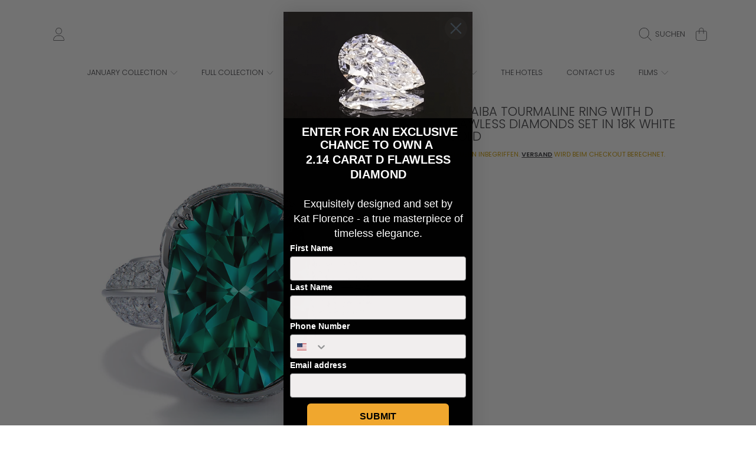

--- FILE ---
content_type: text/html; charset=utf-8
request_url: https://www.katflorence.com/de/products/paraiba-tourmaline-ring-with-d-flawless-diamonds-set-in-18k-white-gold-kf06164
body_size: 49782
content:
<!doctype html>
<html class="no-js" lang="de">
  <head>
  <!-- Google Tag Manager -->
<script>(function(w,d,s,l,i){w[l]=w[l]||[];w[l].push({'gtm.start':
new Date().getTime(),event:'gtm.js'});var f=d.getElementsByTagName(s)[0],
j=d.createElement(s),dl=l!='dataLayer'?'&l='+l:'';j.async=true;j.src=
'https://www.googletagmanager.com/gtm.js?id='+i+dl;f.parentNode.insertBefore(j,f);
})(window,document,'script','dataLayer','GTM-T2MZ9H9B');</script>
<!-- End Google Tag Manager -->
  <!-- Google tag (gtag.js) -->
<script async src="https://www.googletagmanager.com/gtag/js?id=AW-314589746"></script>
<script>
  window.dataLayer = window.dataLayer || [];
  function gtag(){dataLayer.push(arguments);}
  gtag('js', new Date());

  gtag('config', 'AW-314589746');
</script>
    <meta name="google-site-verification" content="WdeRenWzZFmIMAYpveIcJRkElrsVHYsr2uL5WMSLRDs" />
    <meta charset="utf-8">
    <meta http-equiv="X-UA-Compatible" content="IE=edge">
    <meta
      name="viewport"
      content="height=device-height, width=device-width, initial-scale=1.0, minimum-scale=1.0, maximum-scale=5"
    >
    <meta name="theme-color" content="">
    <link rel="canonical" href="https://www.katflorence.com/de/products/paraiba-tourmaline-ring-with-d-flawless-diamonds-set-in-18k-white-gold-kf06164">
    <link rel="preconnect" href="https://cdn.shopify.com" crossorigin>
    <!-- ======================= Honey Theme V11.0.1 ========================= --><link rel="icon" type="image/png" href="//www.katflorence.com/cdn/shop/files/mono1.png?crop=center&height=32&v=1719861880&width=32"><link rel="preconnect" href="https://fonts.shopifycdn.com" crossorigin><title>
      Paraiba Tourmaline Ring with D Flawless Diamonds set in 18K White Gold
 &ndash; Kat Florence</title><meta name="description" content="Paraiba Tourmaline Ring with D Flawless Diamonds set in 18K White Gold">

<meta property="og:site_name" content="Kat Florence">
<meta property="og:url" content="https://www.katflorence.com/de/products/paraiba-tourmaline-ring-with-d-flawless-diamonds-set-in-18k-white-gold-kf06164">
<meta property="og:title" content="Paraiba Tourmaline Ring with D Flawless Diamonds set in 18K White Gold">
<meta property="og:type" content="product">
<meta property="og:description" content="Paraiba Tourmaline Ring with D Flawless Diamonds set in 18K White Gold"><meta property="og:image" content="http://www.katflorence.com/cdn/shop/files/KF06164_91dc7a0f-b7c6-423d-9419-67097e7e9853.jpg?v=1727294502">
  <meta property="og:image:secure_url" content="https://www.katflorence.com/cdn/shop/files/KF06164_91dc7a0f-b7c6-423d-9419-67097e7e9853.jpg?v=1727294502">
  <meta property="og:image:width" content="1024">
  <meta property="og:image:height" content="1024"><meta property="og:price:amount" content="58,516.00">
  <meta property="og:price:currency" content="EUR"><meta name="twitter:card" content="summary_large_image">
<meta name="twitter:title" content="Paraiba Tourmaline Ring with D Flawless Diamonds set in 18K White Gold">
<meta name="twitter:description" content="Paraiba Tourmaline Ring with D Flawless Diamonds set in 18K White Gold">


    <script src="//www.katflorence.com/cdn/shop/t/40/assets/fontawesome.js?v=86481485040245688611762454438" defer="defer"></script>
    <script src="//www.katflorence.com/cdn/shop/t/40/assets/vendor.js?v=141268350274181890501762454471" defer="defer"></script>
    <script src="//www.katflorence.com/cdn/shop/t/40/assets/constants.js?v=97715603232177251811762454434" defer="defer"></script>
    <script src="//www.katflorence.com/cdn/shop/t/40/assets/pubsub.js?v=158357773527763999511762454452" defer="defer"></script>
    <script src="//www.katflorence.com/cdn/shop/t/40/assets/global.js?v=9800843316411105881762454438" defer="defer"></script>
    <script src="//www.katflorence.com/cdn/shop/t/40/assets/variants.js?v=141131016598555601951762454471" defer="defer"></script>
    <script src="//www.katflorence.com/cdn/shop/t/40/assets/lite-gallery.js?v=38436180143233914371762454443" defer="defer"></script>

    <script>window.performance && window.performance.mark && window.performance.mark('shopify.content_for_header.start');</script><meta name="facebook-domain-verification" content="1apq8wfxwmf0ljmnmurdf5w6umwrij">
<meta id="shopify-digital-wallet" name="shopify-digital-wallet" content="/1595244618/digital_wallets/dialog">
<link rel="alternate" hreflang="x-default" href="https://www.katflorence.com/products/paraiba-tourmaline-ring-with-d-flawless-diamonds-set-in-18k-white-gold-kf06164">
<link rel="alternate" hreflang="en-DE" href="https://www.katflorence.com/products/paraiba-tourmaline-ring-with-d-flawless-diamonds-set-in-18k-white-gold-kf06164">
<link rel="alternate" hreflang="de-DE" href="https://www.katflorence.com/de/products/paraiba-tourmaline-ring-with-d-flawless-diamonds-set-in-18k-white-gold-kf06164">
<link rel="alternate" type="application/json+oembed" href="https://www.katflorence.com/de/products/paraiba-tourmaline-ring-with-d-flawless-diamonds-set-in-18k-white-gold-kf06164.oembed">
<script async="async" src="/checkouts/internal/preloads.js?locale=de-DE"></script>
<script id="shopify-features" type="application/json">{"accessToken":"2a260ae93a686ca0dc554654e3f1eb2c","betas":["rich-media-storefront-analytics"],"domain":"www.katflorence.com","predictiveSearch":true,"shopId":1595244618,"locale":"de"}</script>
<script>var Shopify = Shopify || {};
Shopify.shop = "katflorence-com.myshopify.com";
Shopify.locale = "de";
Shopify.currency = {"active":"EUR","rate":"1.0"};
Shopify.country = "DE";
Shopify.theme = {"name":"Updated copy of SC_10102024_Main Kat Florence U...","id":182146990399,"schema_name":"Honey","schema_version":"11.0.1","theme_store_id":2160,"role":"main"};
Shopify.theme.handle = "null";
Shopify.theme.style = {"id":null,"handle":null};
Shopify.cdnHost = "www.katflorence.com/cdn";
Shopify.routes = Shopify.routes || {};
Shopify.routes.root = "/de/";</script>
<script type="module">!function(o){(o.Shopify=o.Shopify||{}).modules=!0}(window);</script>
<script>!function(o){function n(){var o=[];function n(){o.push(Array.prototype.slice.apply(arguments))}return n.q=o,n}var t=o.Shopify=o.Shopify||{};t.loadFeatures=n(),t.autoloadFeatures=n()}(window);</script>
<script id="shop-js-analytics" type="application/json">{"pageType":"product"}</script>
<script defer="defer" async type="module" src="//www.katflorence.com/cdn/shopifycloud/shop-js/modules/v2/client.init-shop-cart-sync_XknANqpX.de.esm.js"></script>
<script defer="defer" async type="module" src="//www.katflorence.com/cdn/shopifycloud/shop-js/modules/v2/chunk.common_DvdeXi9P.esm.js"></script>
<script type="module">
  await import("//www.katflorence.com/cdn/shopifycloud/shop-js/modules/v2/client.init-shop-cart-sync_XknANqpX.de.esm.js");
await import("//www.katflorence.com/cdn/shopifycloud/shop-js/modules/v2/chunk.common_DvdeXi9P.esm.js");

  window.Shopify.SignInWithShop?.initShopCartSync?.({"fedCMEnabled":true,"windoidEnabled":true});

</script>
<script>(function() {
  var isLoaded = false;
  function asyncLoad() {
    if (isLoaded) return;
    isLoaded = true;
    var urls = ["\/\/www.powr.io\/powr.js?powr-token=katflorence-com.myshopify.com\u0026external-type=shopify\u0026shop=katflorence-com.myshopify.com"];
    for (var i = 0; i < urls.length; i++) {
      var s = document.createElement('script');
      s.type = 'text/javascript';
      s.async = true;
      s.src = urls[i];
      var x = document.getElementsByTagName('script')[0];
      x.parentNode.insertBefore(s, x);
    }
  };
  if(window.attachEvent) {
    window.attachEvent('onload', asyncLoad);
  } else {
    window.addEventListener('load', asyncLoad, false);
  }
})();</script>
<script id="__st">var __st={"a":1595244618,"offset":-18000,"reqid":"2c13918f-3f5d-45c9-b1fd-9a2934255b0c-1768882514","pageurl":"www.katflorence.com\/de\/products\/paraiba-tourmaline-ring-with-d-flawless-diamonds-set-in-18k-white-gold-kf06164","u":"46ce9cdcdf0f","p":"product","rtyp":"product","rid":8515820388671};</script>
<script>window.ShopifyPaypalV4VisibilityTracking = true;</script>
<script id="captcha-bootstrap">!function(){'use strict';const t='contact',e='account',n='new_comment',o=[[t,t],['blogs',n],['comments',n],[t,'customer']],c=[[e,'customer_login'],[e,'guest_login'],[e,'recover_customer_password'],[e,'create_customer']],r=t=>t.map((([t,e])=>`form[action*='/${t}']:not([data-nocaptcha='true']) input[name='form_type'][value='${e}']`)).join(','),a=t=>()=>t?[...document.querySelectorAll(t)].map((t=>t.form)):[];function s(){const t=[...o],e=r(t);return a(e)}const i='password',u='form_key',d=['recaptcha-v3-token','g-recaptcha-response','h-captcha-response',i],f=()=>{try{return window.sessionStorage}catch{return}},m='__shopify_v',_=t=>t.elements[u];function p(t,e,n=!1){try{const o=window.sessionStorage,c=JSON.parse(o.getItem(e)),{data:r}=function(t){const{data:e,action:n}=t;return t[m]||n?{data:e,action:n}:{data:t,action:n}}(c);for(const[e,n]of Object.entries(r))t.elements[e]&&(t.elements[e].value=n);n&&o.removeItem(e)}catch(o){console.error('form repopulation failed',{error:o})}}const l='form_type',E='cptcha';function T(t){t.dataset[E]=!0}const w=window,h=w.document,L='Shopify',v='ce_forms',y='captcha';let A=!1;((t,e)=>{const n=(g='f06e6c50-85a8-45c8-87d0-21a2b65856fe',I='https://cdn.shopify.com/shopifycloud/storefront-forms-hcaptcha/ce_storefront_forms_captcha_hcaptcha.v1.5.2.iife.js',D={infoText:'Durch hCaptcha geschützt',privacyText:'Datenschutz',termsText:'Allgemeine Geschäftsbedingungen'},(t,e,n)=>{const o=w[L][v],c=o.bindForm;if(c)return c(t,g,e,D).then(n);var r;o.q.push([[t,g,e,D],n]),r=I,A||(h.body.append(Object.assign(h.createElement('script'),{id:'captcha-provider',async:!0,src:r})),A=!0)});var g,I,D;w[L]=w[L]||{},w[L][v]=w[L][v]||{},w[L][v].q=[],w[L][y]=w[L][y]||{},w[L][y].protect=function(t,e){n(t,void 0,e),T(t)},Object.freeze(w[L][y]),function(t,e,n,w,h,L){const[v,y,A,g]=function(t,e,n){const i=e?o:[],u=t?c:[],d=[...i,...u],f=r(d),m=r(i),_=r(d.filter((([t,e])=>n.includes(e))));return[a(f),a(m),a(_),s()]}(w,h,L),I=t=>{const e=t.target;return e instanceof HTMLFormElement?e:e&&e.form},D=t=>v().includes(t);t.addEventListener('submit',(t=>{const e=I(t);if(!e)return;const n=D(e)&&!e.dataset.hcaptchaBound&&!e.dataset.recaptchaBound,o=_(e),c=g().includes(e)&&(!o||!o.value);(n||c)&&t.preventDefault(),c&&!n&&(function(t){try{if(!f())return;!function(t){const e=f();if(!e)return;const n=_(t);if(!n)return;const o=n.value;o&&e.removeItem(o)}(t);const e=Array.from(Array(32),(()=>Math.random().toString(36)[2])).join('');!function(t,e){_(t)||t.append(Object.assign(document.createElement('input'),{type:'hidden',name:u})),t.elements[u].value=e}(t,e),function(t,e){const n=f();if(!n)return;const o=[...t.querySelectorAll(`input[type='${i}']`)].map((({name:t})=>t)),c=[...d,...o],r={};for(const[a,s]of new FormData(t).entries())c.includes(a)||(r[a]=s);n.setItem(e,JSON.stringify({[m]:1,action:t.action,data:r}))}(t,e)}catch(e){console.error('failed to persist form',e)}}(e),e.submit())}));const S=(t,e)=>{t&&!t.dataset[E]&&(n(t,e.some((e=>e===t))),T(t))};for(const o of['focusin','change'])t.addEventListener(o,(t=>{const e=I(t);D(e)&&S(e,y())}));const B=e.get('form_key'),M=e.get(l),P=B&&M;t.addEventListener('DOMContentLoaded',(()=>{const t=y();if(P)for(const e of t)e.elements[l].value===M&&p(e,B);[...new Set([...A(),...v().filter((t=>'true'===t.dataset.shopifyCaptcha))])].forEach((e=>S(e,t)))}))}(h,new URLSearchParams(w.location.search),n,t,e,['guest_login'])})(!0,!0)}();</script>
<script integrity="sha256-4kQ18oKyAcykRKYeNunJcIwy7WH5gtpwJnB7kiuLZ1E=" data-source-attribution="shopify.loadfeatures" defer="defer" src="//www.katflorence.com/cdn/shopifycloud/storefront/assets/storefront/load_feature-a0a9edcb.js" crossorigin="anonymous"></script>
<script data-source-attribution="shopify.dynamic_checkout.dynamic.init">var Shopify=Shopify||{};Shopify.PaymentButton=Shopify.PaymentButton||{isStorefrontPortableWallets:!0,init:function(){window.Shopify.PaymentButton.init=function(){};var t=document.createElement("script");t.src="https://www.katflorence.com/cdn/shopifycloud/portable-wallets/latest/portable-wallets.de.js",t.type="module",document.head.appendChild(t)}};
</script>
<script data-source-attribution="shopify.dynamic_checkout.buyer_consent">
  function portableWalletsHideBuyerConsent(e){var t=document.getElementById("shopify-buyer-consent"),n=document.getElementById("shopify-subscription-policy-button");t&&n&&(t.classList.add("hidden"),t.setAttribute("aria-hidden","true"),n.removeEventListener("click",e))}function portableWalletsShowBuyerConsent(e){var t=document.getElementById("shopify-buyer-consent"),n=document.getElementById("shopify-subscription-policy-button");t&&n&&(t.classList.remove("hidden"),t.removeAttribute("aria-hidden"),n.addEventListener("click",e))}window.Shopify?.PaymentButton&&(window.Shopify.PaymentButton.hideBuyerConsent=portableWalletsHideBuyerConsent,window.Shopify.PaymentButton.showBuyerConsent=portableWalletsShowBuyerConsent);
</script>
<script data-source-attribution="shopify.dynamic_checkout.cart.bootstrap">document.addEventListener("DOMContentLoaded",(function(){function t(){return document.querySelector("shopify-accelerated-checkout-cart, shopify-accelerated-checkout")}if(t())Shopify.PaymentButton.init();else{new MutationObserver((function(e,n){t()&&(Shopify.PaymentButton.init(),n.disconnect())})).observe(document.body,{childList:!0,subtree:!0})}}));
</script>
<script id="sections-script" data-sections="header,newsletter" defer="defer" src="//www.katflorence.com/cdn/shop/t/40/compiled_assets/scripts.js?3230"></script>
<script>window.performance && window.performance.mark && window.performance.mark('shopify.content_for_header.end');</script>

    

    <style data-shopify>
      @font-face {
  font-family: Poppins;
  font-weight: 300;
  font-style: normal;
  font-display: swap;
  src: url("//www.katflorence.com/cdn/fonts/poppins/poppins_n3.05f58335c3209cce17da4f1f1ab324ebe2982441.woff2") format("woff2"),
       url("//www.katflorence.com/cdn/fonts/poppins/poppins_n3.6971368e1f131d2c8ff8e3a44a36b577fdda3ff5.woff") format("woff");
}

      @font-face {
  font-family: Poppins;
  font-weight: 700;
  font-style: normal;
  font-display: swap;
  src: url("//www.katflorence.com/cdn/fonts/poppins/poppins_n7.56758dcf284489feb014a026f3727f2f20a54626.woff2") format("woff2"),
       url("//www.katflorence.com/cdn/fonts/poppins/poppins_n7.f34f55d9b3d3205d2cd6f64955ff4b36f0cfd8da.woff") format("woff");
}

      @font-face {
  font-family: Poppins;
  font-weight: 300;
  font-style: italic;
  font-display: swap;
  src: url("//www.katflorence.com/cdn/fonts/poppins/poppins_i3.8536b4423050219f608e17f134fe9ea3b01ed890.woff2") format("woff2"),
       url("//www.katflorence.com/cdn/fonts/poppins/poppins_i3.0f4433ada196bcabf726ed78f8e37e0995762f7f.woff") format("woff");
}

      @font-face {
  font-family: Poppins;
  font-weight: 700;
  font-style: italic;
  font-display: swap;
  src: url("//www.katflorence.com/cdn/fonts/poppins/poppins_i7.42fd71da11e9d101e1e6c7932199f925f9eea42d.woff2") format("woff2"),
       url("//www.katflorence.com/cdn/fonts/poppins/poppins_i7.ec8499dbd7616004e21155106d13837fff4cf556.woff") format("woff");
}

      @font-face {
  font-family: Poppins;
  font-weight: 300;
  font-style: normal;
  font-display: swap;
  src: url("//www.katflorence.com/cdn/fonts/poppins/poppins_n3.05f58335c3209cce17da4f1f1ab324ebe2982441.woff2") format("woff2"),
       url("//www.katflorence.com/cdn/fonts/poppins/poppins_n3.6971368e1f131d2c8ff8e3a44a36b577fdda3ff5.woff") format("woff");
}

      @font-face {
  font-family: Poppins;
  font-weight: 300;
  font-style: normal;
  font-display: swap;
  src: url("//www.katflorence.com/cdn/fonts/poppins/poppins_n3.05f58335c3209cce17da4f1f1ab324ebe2982441.woff2") format("woff2"),
       url("//www.katflorence.com/cdn/fonts/poppins/poppins_n3.6971368e1f131d2c8ff8e3a44a36b577fdda3ff5.woff") format("woff");
}

      @font-face {
  font-family: Poppins;
  font-weight: 300;
  font-style: normal;
  font-display: swap;
  src: url("//www.katflorence.com/cdn/fonts/poppins/poppins_n3.05f58335c3209cce17da4f1f1ab324ebe2982441.woff2") format("woff2"),
       url("//www.katflorence.com/cdn/fonts/poppins/poppins_n3.6971368e1f131d2c8ff8e3a44a36b577fdda3ff5.woff") format("woff");
}


      :root {
        --font-heading-family: Poppins, sans-serif;
        --font-heading-style: normal;
        --font-heading-weight: 300;
        --font-heading-line-height: 1;

        --font-body-family: Poppins, sans-serif;
        --font-body-style: normal;
        --font-body-weight: 300;
        --font-body-weight-bold: 600;

        --font-button-family: Poppins, sans-serif;
        --font-button-style: normal;
        --font-button-weight: 300;

        --font-accent-family: Poppins, sans-serif;
        --font-accent-style: normal;
        --font-accent-weight: 300;

        --font-subheading-family: Poppins, sans-serif;
        --font-subheading-style: normal;
        --font-subheading-weight: 300;
        --font-subheading-scale: 0.8235294117647058;

        --font-price-family: Poppins, sans-serif;
        --font-price-style: normal;
        --font-price-weight: 300;
        --font-price-scale: 0.8235294117647058;

        --font-body-scale: 0.85;
        --font-button-scale: 1.0;
        --font-accent-scale: 1.0;
        --font-heading-scale: 0.8235294117647058;

        --color-base-primary-background: 255, 255, 255;
        --color-base-primary-text-1: 58, 58, 62;
        --color-base-primary-text-2: 206, 158, 8;
        --color-base-primary-button: 206, 158, 8;
        --color-base-primary-button-text: 0, 0, 0;
        --color-base-errors-1: 152, 75, 44;
        --color-base-alt-background-1: 58, 58, 62;
        --color-base-alt-1-text-1: 255, 255, 255;
        --color-base-alt-1-text-2: 255, 255, 255;
        --color-base-alt-button-1: 255, 255, 255;
        --color-base-alt-button-text-1: 58, 58, 62;
        --color-base-errors-2: 255, 255, 255;
        --color-base-alt-background-2: 206, 158, 8;
        --color-base-alt-2-text-1: 58, 58, 62;
        --color-base-alt-2-text-2: 58, 58, 62;
        --color-base-alt-button-2: 58, 58, 62;
        --color-base-alt-button-text-2: 255, 255, 255;
        --color-base-errors-3: 152, 75, 44;
        --color-base-alt-background-3: 58, 58, 62;
        --color-base-alt-3-text-1: 246, 246, 250;
        --color-base-alt-3-text-2: 45, 123, 108;
        --color-base-alt-button-3: 206, 158, 8;
        --color-base-alt-button-text-3: 58, 58, 62;
        --color-base-errors-4: 152, 75, 44;
        --color-base-background-modal: 255, 255, 255;
        --color-base-modal-text-1: 0, 0, 0;
        --color-base-modal-text-2: 0, 0, 0;
        --color-base-modal-button: 58, 58, 62;
        --color-base-modal-button-text: 0, 0, 0;
        --color-base-errors-5: 152, 75, 44;
        --color-base-sale: 152, 75, 44;
        --color-base-promo-tag-background: 152, 75, 44;
        --color-base-promo-tag-text: 255, 255, 255;
        --color-base-notification: 45, 123, 108;
        --color-base-notification-text: 255, 255, 255;

        --page-width: 1200px;
        --page-width-margin: 2rem;

        --border-radius: 1.0;
      }

      *,
      *::before,
      *::after {
        box-sizing: inherit;
      }

      html {
        box-sizing: border-box;
        font-size: calc(var(--font-body-scale) * 100%);
      }

      body {
        display: grid;
        grid-template-rows: auto auto 1fr auto;
        grid-template-columns: 100%;
        min-height: 100%;
        margin: 0;
        font-size: 1rem;
        line-height: calc(1 + 0.25 / var(--font-body-scale));
        font-family: var(--font-body-family);
        font-style: var(--font-body-style);
        font-weight: var(--font-body-weight);
      }

      @media screen and (max-width: 768px) {
        body {
          font-size: 1.0625rem;
        }
      }
    </style>

    <link rel="preload" href="//www.katflorence.com/cdn/shop/t/40/assets/slick.css?v=142321919605730336401762454469" as="style" onload="this.onload=null;this.rel='stylesheet'">
    <noscript><link rel="stylesheet" href="//www.katflorence.com/cdn/shop/t/40/assets/slick.css?v=142321919605730336401762454469"></noscript>
    <link href="//www.katflorence.com/cdn/shop/t/40/assets/slick-theme.css?v=29770268098597670241762454468" rel="stylesheet" type="text/css" media="all" />
    <link href="//www.katflorence.com/cdn/shop/t/40/assets/base.css?v=56878112649501602501762454421" rel="stylesheet" type="text/css" media="all" />
    <link href="//www.katflorence.com/cdn/shop/t/40/assets/section-sub-footer.css?v=173508513896694637681762454467" rel="stylesheet" type="text/css" media="all" />
<link rel="preload" as="font" href="//www.katflorence.com/cdn/fonts/poppins/poppins_n3.05f58335c3209cce17da4f1f1ab324ebe2982441.woff2" type="font/woff2" crossorigin><link rel="preload" as="font" href="//www.katflorence.com/cdn/fonts/poppins/poppins_n3.05f58335c3209cce17da4f1f1ab324ebe2982441.woff2" type="font/woff2" crossorigin><link rel="preload" as="font" href="//www.katflorence.com/cdn/fonts/poppins/poppins_n3.05f58335c3209cce17da4f1f1ab324ebe2982441.woff2" type="font/woff2" crossorigin><link rel="preload" as="font" href="//www.katflorence.com/cdn/fonts/poppins/poppins_n3.05f58335c3209cce17da4f1f1ab324ebe2982441.woff2" type="font/woff2" crossorigin><link
        rel="stylesheet"
        href="//www.katflorence.com/cdn/shop/t/40/assets/component-predictive-search.css?v=53487451913459244981762454430"
        media="print"
        onload="this.media='all'"
      ><script>
      document.documentElement.className = document.documentElement.className.replace('no-js', 'js');

      if (Shopify.designMode) {
        document.documentElement.classList.add('shopify-design-mode');
      }
    </script>

    <script id="tpl_sc_raq_quote_submit_form_onpage__custom_template" type="text/template">

  
        <style type="text/css">
        .raq-modal-body .row {margin: 0px 0px 10px;}
        .sc-shopiy-bs .alert-danger {
          font-size: 12px;
          padding: 10px;
        }
        .sc-shopiy-bs .alert-success {
            font-size: 12px;
            padding: 10px;
            line-height: 16px;
        }
      </style>
        
        
        <!-- The Modal -->


   <!-- Modal content -->
<div class="sc-onpage-content sc-shopiy-bs">
  <div class="sc-modal-header">    
    <h2><%= sc_raq_settings.RequestAQuoteList.SubmitFormTitle? sc_raq_settings.RequestAQuoteList.SubmitFormTitle : 'Submit Your Quote'%></h2>
  </div>
  <div class="sc-modal-body raq-modal-body" data-ptype="<%= f_id %>"  data-test="<%= raq_form_data.RequesterName.NameTxt %>">

  <input type="hidden" class="rh_item" name="raq_fid" id="raq_fid" value="<%= f_id %>" />
    
    <!-- Requester Name-->
					<!-- Requester Email -->
					<div class="row" style="max-width: 100%;">
						<label><%= raq_form_data.Email.Txt? raq_form_data.Email.Txt : 'Enter your Email'%></label>
                        <input data-required="1" type="text" name="raq_email" id="raq_email" class="form-control" placeholder="" />
					</div><!-- ./Requester Email -->

  					<%
					if (raq_form_data.RequesterName.FieldActive=='1') {
						if (raq_form_data.RequesterName.Name == '1') { %>
					<div class="row" style="max-width:100%;">
                        <input data-required="<%= raq_form_data.RequesterName.FieldRequired? raq_form_data.RequesterName.FieldRequired : 0%>" type="text" name="raq_name" id="raq_name" class="form-control" placeholder="<%= raq_form_data.RequesterName.NameTxt? raq_form_data.RequesterName.NameTxt : 'Enter your Name'%>"/>
					</div>
						<% } else { %>
					<div class="row" style="max-width:100%;">
	<label><%= raq_form_data.RequesterName.FnameTxt? raq_form_data.RequesterName.FnameTxt : 'Enter First Name'%></label>					
  <input data-required="<%= raq_form_data.RequesterName.FieldRequired? raq_form_data.RequesterName.FieldRequired : 0%>" type="text" name="raq_fname" id="raq_fname" class="form-control" placeholder=""/>
					</div>
                    <div class="row" style="max-width:100%;">
	<label><%= raq_form_data.RequesterName.LnameTxt? raq_form_data.RequesterName.LnameTxt : 'Enter Last Name'%></label>					
  <input data-required="<%= raq_form_data.RequesterName.FieldRequired? raq_form_data.RequesterName.FieldRequired : 0%>" type="text" name="raq_lname" id="raq_lname" class="form-control" placeholder=""/>
					</div>
						<%
						}
					}
					%><!-- ./Requester Name -->

					<!-- Requester Phone Number -->
					<% if (raq_form_data.Phone.FieldActive == '1') { %>
					<div class="row" style="max-width: 100%;">
						<input data-required="<%= raq_form_data.Phone.FieldRequired? raq_form_data.Phone.FieldRequired : 0%>" type="text" name="raq_phone" id="raq_phone" placeholder="<%= raq_form_data.Phone.Txt? raq_form_data.Phone.Txt : 'Enter Phone Number'%>" class="form-control"/>
					</div>
					<% } %><!-- ./Requester Phone Number -->

					<!-- Requester Address -->
					<% if (raq_form_data.Address.FieldActive == '1') { %>
					<div class="row" style="max-width: 100%;">
						<textarea data-required="<%= raq_form_data.Address.FieldRequired? raq_form_data.Address.FieldRequired : 0%>" name="raq_address" id="raq_address" class="form-control" placeholder="<%= raq_form_data.Address.Txt? raq_form_data.Address.Txt : 'Enter Address'%>"></textarea>
					</div>
					<% } %><!-- ./Requester Address -->

					<!-- Requester Company Name -->
					<% if (raq_form_data.CompanyName.FieldActive == '1') { %>
					<div class="row" style="max-width: 100%;">
						<input data-required="<%= raq_form_data.CompanyName.FieldRequired? raq_form_data.CompanyName.FieldRequired : 0%>" type="text" name="raq_company_name" id="raq_company_name" class="form-control" placeholder="<%= raq_form_data.CompanyName.Txt? raq_form_data.CompanyName.Txt : 'Enter Company Name'%>"/>
					</div>
					<% } %><!-- ./Requester Company Name -->

					<!-- Requester Company Address -->
					<% if (raq_form_data.CompanyPhone.FieldActive == '1') { %>
					<div class="row" style="max-width: 100%;">
						<input type="text" data-required="<%= raq_form_data.CompanyPhone.FieldRequired? raq_form_data.CompanyPhone.FieldRequired : 0%>" name="raq_company_phone" id="raq_company_phone" placeholder="<%= raq_form_data.CompanyPhone.Txt? raq_form_data.CompanyPhone.Txt : 'Enter Company Phone'%>" class="form-control"/>
					</div>
					<% } %><!-- ./Requester Company Address -->






<!-- Custom Fields -->
					<div style="clear: both;"></div>
					<div id="raq-popup-custom-fields-plc" data-test="<%= c_field.length %>>
						
                        <% 
                        //if (raq_form_data.hasOwnProperty('custom_fields')){ 
                        	//if (raq_form_data.custom_fields.length > 0){
                            if (c_field.length > 0){
                        %>
						<style type="text/css">
						
						</style>
                        <%

                        //var raq_custom_fields=raq_form_data.custom_fields;
                        var raq_custom_fields=c_field;
  
    //alert(raq_custom_fields.length);
  
                        var i=0;
                        var cfi=[];

  //console.log(raq_custom_fields);

  //console.log('ok====================');


  
                        for(i=0;i<raq_custom_fields.length;i++){
                            //alert(i);
                        	var cfi=raq_custom_fields[i];
                            //cfi.field_id = cfi.field_id? parseInt(cfi.field_id) : 0;
                            cfi.field_id = cfi.id? parseInt(cfi.id) : 0; 
                            if(cfi.field_id <= 0){
                            	continue;
                            }
                            cfi.field_title = cfi.field_title? cfi.field_title.trim() : 'NA';

                            var foption = JSON.parse(cfi.field_options);
  //console.log(foption);
  //console.log(foption.field_type);
  
  //console.log('ok==========2==========');

							cfi.field_type = foption.field_type?foption.field_type:'';

  //alert(cfi.field_type);
							if (cfi.field_type == '') continue;
							//'text', 'textarea', 'checkbox', 'radio', 'select', 'multi-select';

                            cfi.is_required = foption.is_required?foption.is_required:0;
                            cfi.placeholder_text = foption.placeholder_text?foption.placeholder_text.trim():'';
                            cfi.is_checked = foption.is_checked?foption.is_checked:0;
                        %>

						<%
							if (cfi.field_type == 'text') {
								var field_label = cfi.placeholder_text? cfi.placeholder_text : cfi.field_title;
								%>
								<div class="row <%=field_label.split(/\s+/).join('')%>" style="max-width: 100%;">
	<label><%=field_label%></label>										
  <input type="text" name="cfi-<%=cfi.field_id%>" data-required="<%=cfi.is_required%>" id="cfi-<%=cfi.field_id%>" data-cfi-id="<%=cfi.field_id%>" data-cfi-type="text" placeholder="" class="form-control cfi-fld"/>
								</div>
								<%
							}
                            else if (cfi.field_type == 'textarea') { 
								var field_label = cfi.placeholder_text? cfi.placeholder_text : cfi.field_title;
								%>
								<div class="row" style="max-width: 100%;">
	<label><%=field_label%></label>								
  <textarea name="cfi-<%=cfi.field_id%>" data-required="<%=cfi.is_required%>" id="cfi-<%=cfi.field_id%>" data-cfi-id="<%=cfi.field_id%>" data-cfi-type="textarea" placeholder="" class="form-control cfi-fld"></textarea>
								</div>
								<%
							}
                            else if (cfi.field_type == 'checkbox') {
                            	var field_label = cfi.field_title;								
								var attr_checked = cfi.is_checked=='1'? 'checked="checked"' : '';                            %>	
								<div class="row" style="max-width: 100%;">									
									<input type="checkbox" name="cfi-<%=cfi.field_id%>" <%=attr_checked%> data-required="<%=cfi.is_required%>" id="cfi-<%=cfi.field_id%>" data-cfi-id="<%=cfi.field_id%>" data-cfi-type="checkbox" placeholder="<%=field_label%>" class="cfi-fld" style="display:inline;"/>&nbsp;&nbsp;<label for="cfi-<%=cfi.field_id%>"><%=field_label%></label>
								</div>
								<%
							}
                            else if (cfi.field_type == 'radio') {
								var field_label = cfi.field_title;
                                cfi.options_text = foption.options_text? foption.options_text.trim() : '';
                                var arr_tmp=[];
                                if(cfi.options_text!=''){
                                    var o_data = JSON.parse(cfi.options_text).toString();
                                    //alert(o_data);
                                	arr_tmp = o_data.split(',');
                                }
								
								if (arr_tmp.length > 0) { 
                            %>
								<div class="row" style="max-width: 100%;">
									<div data-cfi-name="cfi-<%=cfi.field_id%>" data-cfi-id="<%=cfi.field_id%>" data-cfi-type="radio" data-required="<%=cfi.is_required%>" class="cfi-fld" style="display: none;"></div>
									<span style="font-size: 14px;font-weight: 700;"><%=field_label%></span><br />
									<%
                                    var k=0;
									for (k=0; k<arr_tmp.length; k++) {
										var fld_lbl = arr_tmp[k].trim();
										var fld_val = fld_lbl;
										var attr_checked = (k == 0)? (cfi.is_checked=='1'? 'checked="checked"' : '') : '';
									%>
									<input type="radio" name="cfi-<%=cfi.field_id%>" value="<%=fld_val%>" <%=attr_checked%> id="cfi-<%=cfi.field_id%>-<%=k%>" class="cfi-<%=cfi.field_id%>" style="display:inline;"/>
                                    <label for="cfi-<%=cfi.field_id%>-<%=k%>"><%=fld_lbl%></label>&nbsp;
									<% } %>
								</div>
								<%
								}
							}
                            else if (cfi.field_type == 'select') {
								var field_label = cfi.field_title;
                                cfi.options_text = foption.options_text? foption.options_text.trim() : '';
                                var arr_tmp=[];
                                if(cfi.options_text!=''){
                                    var o_data = JSON.parse(cfi.options_text).toString();
                                	arr_tmp = o_data.split(',');
                                }
								
								if (arr_tmp.length > 0) { 
                            %>
								<div class="row" style="max-width: 100%;">
									<label><%=field_label%></label>
                                    <select name="cfi-<%=cfi.field_id%>" data-required="<%=cfi.is_required%>" id="cfi-<%=cfi.field_id%>" data-cfi-id="<%=cfi.field_id%>" data-cfi-type="select" class="form-control cfi-fld">
									<%
                                    var k=0;
									for (k=0; k<arr_tmp.length; k++) {
										var fld_lbl = arr_tmp[k].trim();
										var fld_val = fld_lbl;
									%>
                                    <option value="<%=fld_val%>"><%=fld_lbl%></option>
									<% } %>
                                    </select>
								</div>
								<%
								}
							}
                            else if (cfi.field_type == 'multi-select') {
								var field_label = cfi.field_title;
                                cfi.options_text = foption.options_text? foption.options_text.trim() : '';
                                var arr_tmp=[];
                                if(cfi.options_text!=''){
                                    var o_data = JSON.parse(cfi.options_text).toString();
                                	arr_tmp = o_data.split(',');
                                }
								
								if (arr_tmp.length > 0) { 
                            %>
								<div class="row" style="max-width: 100%;">
									<span style="font-size: 14px;font-weight: 700;"><%=field_label%></span><br />
                                    <select name="cfi-<%=cfi.field_id%>" data-required="<%=cfi.is_required%>" id="cfi-<%=cfi.field_id%>" data-cfi-id="<%=cfi.field_id%>" data-cfi-type="multi-select" class="form-control cfi-fld" multiple="yes">
									<%
                                    var k=0;
									for (k=0; k<arr_tmp.length; k++) {
										var fld_lbl = arr_tmp[k].trim();
										var fld_val = fld_lbl;
									%>
                                    <option value="<%=fld_val%>"><%=fld_lbl%></option>
									<% } %>
                                    </select>
								</div>
								<%
								}
							} else if (cfi.field_type == 'date-picker') {
								var field_label = cfi.placeholder_text? cfi.placeholder_text : cfi.field_title;
								%>
								<div class="row" style="max-width: 100%;">
                                    <span style="font-size: 14px;font-weight: 700;"><%=field_label%></span><br />
									<input type="date" name="cfi-<%=cfi.field_id%>" data-required="<%=cfi.is_required%>" id="cfi-<%=cfi.field_id%>" data-cfi-id="<%=cfi.field_id%>" data-cfi-type="date-picker" class="form-control cfi-fld"/>
								</div>
								<%
							}
                            %>
						<% 
                        	}
                        } 
                        //} 
                        %>
					</div>   

					<!-- Requester Notes -->
					<% if (raq_form_data.Notes.FieldActive == '0') { %>
					<div class="row" style="max-width: 100%;">
	<label><%= raq_form_data.Notes.Txt? raq_form_data.Notes.Txt : 'Enter additional details or comments here'%></label>						
  <textarea name="raq_comments" id="raq_comments" class="form-control" placeholder=""></textarea>
					</div>
					<% } %><!-- ./Requester Notes -->					<div style="clear: both;"></div><!-- ./Custom Fields -->
  

                    <!-- FileUpload -->
                    <% if (raq_form_data.FileUpload) { %>
                    <% if (raq_form_data.FileUpload.FieldActive == '1') { %>
  					<div class="row" style="max-width: 100%;">						
                          <input type="file" name="raq_file_upload" id="raq_file_upload">
  					</div>
					<% } %><!-- ./FileUpload -->
                    <% } %><!-- ./FileUpload -->

					<div id="form_error" class="row alert alert-danger" style="max-width:100%; display:none; text-align:center;"></div>

                    <div id="success" style="display: none;" class="col-sm-12 col-xs-12 alert-success text-center"><%=sc_raq_settings.RequestAQuoteList.Success?sc_raq_settings.RequestAQuoteList.Success:'<b>Thank You!<br />Your Quote Request sent to the store admin.</b>'%></div>
		            <div id="no_item" style="display: none;" class="col-sm-12 col-xs-12"><%=sc_raq_settings.RequestAQuoteList.NoItem?sc_raq_settings.RequestAQuoteList.NoItem:'No Item added for quote.'%></div>





<!-- -->
    
    
  </div>
  <div class="sc-modal-footer" style="text-align:right">
    <button type="button" id="raq_form_submit_onpage" name="raq_form_submit" class="sc-raq-btn-design-<%=sc_raq_settings.PopupSubmitQuoteButton.DesignID%>">
        <span id="raq_form_submit_text"><%=sc_raq_settings.PopupSubmitQuoteButton.Text%></span>
        <span id="raq_form_submit_loading" style="display: none;">
          <svg class="sc-shopify-qs-loader" xmlns="http://www.w3.org/2000/svg" xmlns:xlink="http://www.w3.org/1999/xlink" style="margin: auto; background: rgba(0, 0, 0, 0) none repeat scroll 0% 0%; display: block; shape-rendering: auto;width:20px;height:20px" width="78px" height="78px" viewBox="0 0 100 100" preserveAspectRatio="xMidYMid">
            <circle cx="50" cy="50" r="43" stroke-width="7" stroke="#a4b7c5" stroke-dasharray="67.54424205218055 67.54424205218055" fill="none" stroke-linecap="round">
              <animateTransform attributeName="transform" type="rotate" repeatCount="indefinite" dur="1s" keyTimes="0;1" values="0 50 50;360 50 50"></animateTransform>
                </circle>
          </svg>
    	</span>
    </button>
  </div>
</div> 


        
</script>
  <!-- BEGIN app block: shopify://apps/klaviyo-email-marketing-sms/blocks/klaviyo-onsite-embed/2632fe16-c075-4321-a88b-50b567f42507 -->












  <script async src="https://static.klaviyo.com/onsite/js/S63A44/klaviyo.js?company_id=S63A44"></script>
  <script>!function(){if(!window.klaviyo){window._klOnsite=window._klOnsite||[];try{window.klaviyo=new Proxy({},{get:function(n,i){return"push"===i?function(){var n;(n=window._klOnsite).push.apply(n,arguments)}:function(){for(var n=arguments.length,o=new Array(n),w=0;w<n;w++)o[w]=arguments[w];var t="function"==typeof o[o.length-1]?o.pop():void 0,e=new Promise((function(n){window._klOnsite.push([i].concat(o,[function(i){t&&t(i),n(i)}]))}));return e}}})}catch(n){window.klaviyo=window.klaviyo||[],window.klaviyo.push=function(){var n;(n=window._klOnsite).push.apply(n,arguments)}}}}();</script>

  
    <script id="viewed_product">
      if (item == null) {
        var _learnq = _learnq || [];

        var MetafieldReviews = null
        var MetafieldYotpoRating = null
        var MetafieldYotpoCount = null
        var MetafieldLooxRating = null
        var MetafieldLooxCount = null
        var okendoProduct = null
        var okendoProductReviewCount = null
        var okendoProductReviewAverageValue = null
        try {
          // The following fields are used for Customer Hub recently viewed in order to add reviews.
          // This information is not part of __kla_viewed. Instead, it is part of __kla_viewed_reviewed_items
          MetafieldReviews = {};
          MetafieldYotpoRating = null
          MetafieldYotpoCount = null
          MetafieldLooxRating = null
          MetafieldLooxCount = null

          okendoProduct = null
          // If the okendo metafield is not legacy, it will error, which then requires the new json formatted data
          if (okendoProduct && 'error' in okendoProduct) {
            okendoProduct = null
          }
          okendoProductReviewCount = okendoProduct ? okendoProduct.reviewCount : null
          okendoProductReviewAverageValue = okendoProduct ? okendoProduct.reviewAverageValue : null
        } catch (error) {
          console.error('Error in Klaviyo onsite reviews tracking:', error);
        }

        var item = {
          Name: "Paraiba Tourmaline Ring with D Flawless Diamonds set in 18K White Gold",
          ProductID: 8515820388671,
          Categories: ["Paraiba Tourmaline"],
          ImageURL: "https://www.katflorence.com/cdn/shop/files/KF06164_91dc7a0f-b7c6-423d-9419-67097e7e9853_grande.jpg?v=1727294502",
          URL: "https://www.katflorence.com/de/products/paraiba-tourmaline-ring-with-d-flawless-diamonds-set-in-18k-white-gold-kf06164",
          Brand: "Kat Florence Atelier",
          Price: "€58,516.00",
          Value: "58,516.00",
          CompareAtPrice: "€0.00"
        };
        _learnq.push(['track', 'Viewed Product', item]);
        _learnq.push(['trackViewedItem', {
          Title: item.Name,
          ItemId: item.ProductID,
          Categories: item.Categories,
          ImageUrl: item.ImageURL,
          Url: item.URL,
          Metadata: {
            Brand: item.Brand,
            Price: item.Price,
            Value: item.Value,
            CompareAtPrice: item.CompareAtPrice
          },
          metafields:{
            reviews: MetafieldReviews,
            yotpo:{
              rating: MetafieldYotpoRating,
              count: MetafieldYotpoCount,
            },
            loox:{
              rating: MetafieldLooxRating,
              count: MetafieldLooxCount,
            },
            okendo: {
              rating: okendoProductReviewAverageValue,
              count: okendoProductReviewCount,
            }
          }
        }]);
      }
    </script>
  




  <script>
    window.klaviyoReviewsProductDesignMode = false
  </script>







<!-- END app block --><!-- BEGIN app block: shopify://apps/youquote-request-a-quote-form/blocks/main/22fa0d11-cba1-4a22-9c04-14e982596b0f -->




<script type="text/javascript">
  var sc_raq_app_global = {};
  var __shop_url = "https://www.katflorence.com";
  var __shop_page = "product";
  //alert(__shop_page);
  sc_raq_app_global.current_page=__shop_page;
  sc_raq_app_global.handle="paraiba-tourmaline-ring-with-d-flawless-diamonds-set-in-18k-white-gold-kf06164";
  var __shop_page_template = "product.product-contact-form";
  var __raq_install_type = "auto";
  var sc_raq_settings="[base64]";
  var store_money_format="€{{ amount }}";
  var store_default_currency="EUR";
  
  var store_current_currency="€";
  var store_cart_currency_code="EUR";
  var store_default_currency_code="";
  
  var scraq_custom_codes="[base64]";

   var sc_raq_test="";

   var  raq_form_data = [];
   var raq_form_data_count = 0;
   var selected_product = {"id":8515820388671,"title":"Paraiba Tourmaline Ring with D Flawless Diamonds set in 18K White Gold","handle":"paraiba-tourmaline-ring-with-d-flawless-diamonds-set-in-18k-white-gold-kf06164","description":"","published_at":"2024-11-11T13:52:08-05:00","created_at":"2023-07-03T12:36:28-04:00","vendor":"Kat Florence Atelier","type":"ring","tags":["d flawless","d flawless diamond","diamond","FC","Paraiba Tourmaline","ring"],"price":5851600,"price_min":5851600,"price_max":5851600,"available":true,"price_varies":false,"compare_at_price":0,"compare_at_price_min":0,"compare_at_price_max":0,"compare_at_price_varies":false,"variants":[{"id":45539010380095,"title":"Default Title","option1":"Default Title","option2":null,"option3":null,"sku":"KF06164","requires_shipping":true,"taxable":false,"featured_image":null,"available":true,"name":"Paraiba Tourmaline Ring with D Flawless Diamonds set in 18K White Gold","public_title":null,"options":["Default Title"],"price":5851600,"weight":14,"compare_at_price":0,"inventory_management":"shopify","barcode":null,"requires_selling_plan":false,"selling_plan_allocations":[],"quantity_rule":{"min":1,"max":null,"increment":1}}],"images":["\/\/www.katflorence.com\/cdn\/shop\/files\/KF06164_91dc7a0f-b7c6-423d-9419-67097e7e9853.jpg?v=1727294502"],"featured_image":"\/\/www.katflorence.com\/cdn\/shop\/files\/KF06164_91dc7a0f-b7c6-423d-9419-67097e7e9853.jpg?v=1727294502","options":["Title"],"media":[{"alt":"Paraiba Tourmaline Ring with D Flawless Diamonds set in 18K White Gold","id":39172708237631,"position":1,"preview_image":{"aspect_ratio":1.0,"height":1024,"width":1024,"src":"\/\/www.katflorence.com\/cdn\/shop\/files\/KF06164_91dc7a0f-b7c6-423d-9419-67097e7e9853.jpg?v=1727294502"},"aspect_ratio":1.0,"height":1024,"media_type":"image","src":"\/\/www.katflorence.com\/cdn\/shop\/files\/KF06164_91dc7a0f-b7c6-423d-9419-67097e7e9853.jpg?v=1727294502","width":1024}],"requires_selling_plan":false,"selling_plan_groups":[],"content":""};
  
  /*====== for language ==========*/
  sc_raq_app_global.enc_store_labels="";
  sc_raq_app_global.selected_language_code="de";
  sc_raq_app_global.selected_country_code="DE";
  /*===============================*/

  //alert(store_money_format);

  
    var sc_raq_logged_in_customer = null;
  

  console.log('=====================Customer====================',sc_raq_logged_in_customer);
</script>


<script type="text/javascript">
  sc_raq_app_global.enc_raq_forms={"FRM_173":"[base64]","FRM_191":"[base64]","FRM_193":"[base64]"};  
</script>


  <script id="raq_product_data" type="application/json">{"id":8515820388671,"title":"Paraiba Tourmaline Ring with D Flawless Diamonds set in 18K White Gold","handle":"paraiba-tourmaline-ring-with-d-flawless-diamonds-set-in-18k-white-gold-kf06164","description":"","published_at":"2024-11-11T13:52:08-05:00","created_at":"2023-07-03T12:36:28-04:00","vendor":"Kat Florence Atelier","type":"ring","tags":["d flawless","d flawless diamond","diamond","FC","Paraiba Tourmaline","ring"],"price":5851600,"price_min":5851600,"price_max":5851600,"available":true,"price_varies":false,"compare_at_price":0,"compare_at_price_min":0,"compare_at_price_max":0,"compare_at_price_varies":false,"variants":[{"id":45539010380095,"title":"Default Title","option1":"Default Title","option2":null,"option3":null,"sku":"KF06164","requires_shipping":true,"taxable":false,"featured_image":null,"available":true,"name":"Paraiba Tourmaline Ring with D Flawless Diamonds set in 18K White Gold","public_title":null,"options":["Default Title"],"price":5851600,"weight":14,"compare_at_price":0,"inventory_management":"shopify","barcode":null,"requires_selling_plan":false,"selling_plan_allocations":[],"quantity_rule":{"min":1,"max":null,"increment":1}}],"images":["\/\/www.katflorence.com\/cdn\/shop\/files\/KF06164_91dc7a0f-b7c6-423d-9419-67097e7e9853.jpg?v=1727294502"],"featured_image":"\/\/www.katflorence.com\/cdn\/shop\/files\/KF06164_91dc7a0f-b7c6-423d-9419-67097e7e9853.jpg?v=1727294502","options":["Title"],"media":[{"alt":"Paraiba Tourmaline Ring with D Flawless Diamonds set in 18K White Gold","id":39172708237631,"position":1,"preview_image":{"aspect_ratio":1.0,"height":1024,"width":1024,"src":"\/\/www.katflorence.com\/cdn\/shop\/files\/KF06164_91dc7a0f-b7c6-423d-9419-67097e7e9853.jpg?v=1727294502"},"aspect_ratio":1.0,"height":1024,"media_type":"image","src":"\/\/www.katflorence.com\/cdn\/shop\/files\/KF06164_91dc7a0f-b7c6-423d-9419-67097e7e9853.jpg?v=1727294502","width":1024}],"requires_selling_plan":false,"selling_plan_groups":[],"content":""}</script>



  


        
    
    
    
      <div id="__RAQ_button" style="display:none;"><span class="sc-raq-add-to-quote-btn-hldr prod-page-raq-btn-holder" scr-pid="8515820388671" scr-pcoll="265879814243"   scr-vid="45539010380095" scr-pid="8515820388671"></span></div>
    
  

  
    <script type="text/javascript">
    	var __collection_products = [];
  	</script>
  


<script src="https://cdn.shopify.com/extensions/019ae90d-b032-71fb-8751-29f4561f604d/request-a-quote-47/assets/thmvals.js" async="async"></script>
<script src="https://cdn.shopify.com/extensions/019ae90d-b032-71fb-8751-29f4561f604d/request-a-quote-47/assets/main.js" defer="defer"></script>

<script type="text/javascript">
  /***************************Selectors*****************************************************************/
  sc_raq_app_global.store_collection_page_each_box_selector='';
  sc_raq_app_global.store_collection_page_a_tag_selector='';
  sc_raq_app_global.store_collection_page_button_position_selector='';
  sc_raq_app_global.store_collection_page_button_position='';
  
  sc_raq_app_global.store_product_page_button_selector='';
  sc_raq_app_global.store_product_page_button_position='';
  
  sc_raq_app_global.store_product_page_quantity_input_selector='';
  sc_raq_app_global.store_variant_select_selector='';

  sc_raq_app_global.store_quote_list_placeholder={position: '', selector: ''};


  sc_raq_app_global.store_cart_page_submit_quote_button_placeholder={position: 'after', selector: '.cart__ctas'};
  sc_raq_app_global.dynamic_submit_quote_button_placeholder={position: 'before', selector: '.cart__contents'};


  sc_raq_app_global.store_product_page_price_selector=['[id*="price-template--"]'];

  

  sc_raq_app_global.store_product_card_price_selector = ['price__container'];


  
  
        
  
  var scraq_store_selectors={"store_product_page_button_placeholder":{"name":"Product Page Button Placeholder","desc":"Product Page Button Placeholder","type":"placeholder","options":["after","before","append"],"selector_value":"","option_value":""},"store_product_page_quantity_input_selector":{"name":"Product Page Quantity Input Selector","desc":"Product Page Quantity Input Selector","type":"selector","options":"","selector_value":"","option_value":""},"store_variant_select_selector":{"name":"Variant Picker Selector","desc":"Variant Picker Selector","type":"selector","options":"","selector_value":"","option_value":""},"store_collection_page_each_box_selector":{"name":"Collection Box Selector","desc":"Collection Box Selector","type":"selector","options":"","selector_value":".xyz","option_value":""},"store_collection_page_a_tag_selector":{"name":"Collection Anchor Tag Selector","desc":"Collection Anchor Tag Selector","type":"selector","options":"","selector_value":"","option_value":""},"store_collection_page_button_placeholder":{"name":"Collection Page Button Placeholder","desc":"Collection Page Button Placeholder","type":"placeholder","options":["after","before","append"],"selector_value":"","option_value":""},"store_quote_list_placeholder":{"name":"Quote List Placeholder","desc":"Quote List Placeholder","type":"placeholder","options":["append","after","before","prepend","inner.replace"],"selector_value":"","option_value":""}};
  
  sc_raq_app_global.store_collection_page_each_box_selector=scraq_store_selectors.store_collection_page_each_box_selector.selector_value;
  sc_raq_app_global.store_collection_page_a_tag_selector=scraq_store_selectors.store_collection_page_a_tag_selector.selector_value;
  sc_raq_app_global.store_collection_page_button_position_selector=scraq_store_selectors.store_collection_page_button_placeholder.selector_value;  
  sc_raq_app_global.store_collection_page_button_position=scraq_store_selectors.store_collection_page_button_placeholder.option_value;//before or after
  
  sc_raq_app_global.store_product_page_button_selector=scraq_store_selectors.store_product_page_button_placeholder.selector_value;
  sc_raq_app_global.store_product_page_button_position=scraq_store_selectors.store_product_page_button_placeholder.option_value;//before or after
  
  sc_raq_app_global.store_product_page_quantity_input_selector=scraq_store_selectors.store_product_page_quantity_input_selector.selector_value;
  sc_raq_app_global.store_variant_select_selector=scraq_store_selectors.store_variant_select_selector.selector_value;
  
  if(scraq_store_selectors.hasOwnProperty('store_quote_list_placeholder')){
    sc_raq_app_global.store_quote_list_placeholder={position: scraq_store_selectors.store_quote_list_placeholder.option_value, selector: scraq_store_selectors.store_quote_list_placeholder.selector_value};
  }

  

    if(scraq_store_selectors.hasOwnProperty('store_product_page_price_selector')){
        var raq_prod_page_Pselector=scraq_store_selectors.store_product_page_price_selector.selector_value;
        if(raq_prod_page_Pselector == ''){
          sc_raq_app_global.store_product_page_price_selector=['[id*="price-template--"]'];
        }else{
          sc_raq_app_global.store_product_page_price_selector=raq_prod_page_Pselector.replace(/\s*,\s*/g, ",").split(",");
        }
    }




    if(scraq_store_selectors.hasOwnProperty('store_product_card_price_selector')){
      var raq_prod_card_Pselector=scraq_store_selectors.store_product_card_price_selector.selector_value;
      if(raq_prod_card_Pselector == ''){
        sc_raq_app_global.store_product_card_price_selector=['.price__container'];
      }else{
        sc_raq_app_global.store_product_card_price_selector=raq_prod_card_Pselector.replace(/\s*,\s*/g, ",").split(",");
      }
    }

  //alert(sc_raq_app_global.store_product_card_price_selector);

  
  /********************************************************************************************/
  //alert(sc_raq_app_global.store_collection_page_button_position_selector);
  //alert(sc_raq_app_global.store_collection_page_button_position);
  //alert('okzz');
</script>

<style type="text/css">
  .sc-raq-added-items{
  	margin:25px;
  }
</style>

<div id="raq_float_place_holder" style="display:none;"></div>
<style type="text/css">
.raq-notification {
	height:60px;
	width:60px;
	border-radius:60px;
	position:fixed;
	right:0;
	background-color: transparent;
	transition: background-color .2s ease 0s, box-shadow .2s ease 0s;
	/*border: 2px solid #e6e6e6;
	box-shadow: 0 2px 10px 0 rgba(0,0,0,0.15);
	background-color: #fff;*/
	text-align:center;
	padding-top:8px;
	margin-top:20%;
	margin-right:10px;
  	top:0;
	z-index:8888;
}

.raq-notification svg{
	position: absolute;
	left: 0px;
	top: 0px;
    width: 60px;
    height: 60px;
}

.raq-notification::after {
   	content: attr(data-badge);
	position:absolute;
	top: -10px;
	right: -5px;
	font-size: .8em;
	background:#f04f36;
	color: white;
	width: 25px;
	height: 25px;
	text-align: center;
	line-height: 18px;
	border-radius: 50%;
	padding-top:3px;
}
.raq-hide-element{
  display:none;
}
#sc_raq_list #sc-shopify-load-submit-popup{
    margin-bottom: 50px;
  }
</style>

<script type="text/template" id="tpl_sc_raq_btn_css">
<style type="text/css">
<% for (design_id in sc_raq_settings.ButtonDesigns) { %>
.sc-raq-btn-design-<%= design_id %> {
	margin-top: <%= sc_raq_settings.ButtonDesigns[design_id].MarginTop %>px;
    margin-bottom: <%= sc_raq_settings.ButtonDesigns[design_id].MarginBottom %>px;
    margin-left: <%= sc_raq_settings.ButtonDesigns[design_id].MarginLeft %>px;
    margin-right: <%= sc_raq_settings.ButtonDesigns[design_id].MarginRight %>px;
    
    <% if(sc_raq_settings.ButtonDesigns[design_id].PaddingVertical >= 0){ %>
    padding-top: <%= sc_raq_settings.ButtonDesigns[design_id].PaddingVertical %>px;
    padding-bottom: <%= sc_raq_settings.ButtonDesigns[design_id].PaddingVertical %>px;
    <% } %>
    
    <% if(sc_raq_settings.ButtonDesigns[design_id].PaddingHorizontal >= 0){ %>
    padding-left: <%= sc_raq_settings.ButtonDesigns[design_id].PaddingHorizontal %>px;
    padding-right: <%= sc_raq_settings.ButtonDesigns[design_id].PaddingHorizontal %>px;
    <% } %>
    
    <% if(sc_raq_settings.ButtonDesigns[design_id].Height > 0){ %>
    height: <%= sc_raq_settings.ButtonDesigns[design_id].Height %>px;    
    <% } %>
    
    <% if(sc_raq_settings.ButtonDesigns[design_id].Width > 0){ %>
    width: <%= sc_raq_settings.ButtonDesigns[design_id].Width %>px;    
    <% } %>
    
    
    background-color: #<%= sc_raq_settings.ButtonDesigns[design_id].BackgroundColor %>;
    border: <%= sc_raq_settings.ButtonDesigns[design_id].BorderWidth %>px solid #<%= sc_raq_settings.ButtonDesigns[design_id].BorderColor %>;
    color: #<%= sc_raq_settings.ButtonDesigns[design_id].TextColor %> !important;
    border-radius: <%= sc_raq_settings.ButtonDesigns[design_id].BorderRadius %>px;
    cursor: pointer;    
}
.sc-raq-btn-design-<%= design_id %>:hover {
	background: #<%= sc_raq_settings.ButtonDesigns[design_id].HoverBackgroundColor %>;
	color: #<%= sc_raq_settings.ButtonDesigns[design_id].TextHoverColor %> !important;
}
<% } %>

<%= sc_raq_settings.CustomCSS %>
</style>
</script>

  

  <link href="//cdn.shopify.com/extensions/019ae90d-b032-71fb-8751-29f4561f604d/request-a-quote-47/assets/sc-shopiy-bs.css" rel="stylesheet" type="text/css" media="all" /> 
  <!-- BEGIN app snippet: page-raq-quote-popup --><script id="tpl_sc_raq_quote_submit_form" type="text/template">

  
        <style type="text/css">
          #raq_quote_form_modal .sc-modal-body .row {margin: 0px 0px 10px; display: flex;}
          .sc-shopiy-bs .alert-danger {
            font-size: 12px;
            padding: 10px;
            max-width: 100%;
          }
          .sc-shopiy-bs .alert-success {
            font-size: 12px;
            padding: 10px;
            line-height: 16px;
            max-width: 100%;
          }
        </style>        
        
        <!-- The Modal -->
<div id="raq_quote_form_modal" class="sc-modal john222">

   <!-- Modal content -->
<div class="sc-modal-content sc-shopiy-bs">
  <div class="sc-modal-header">
    <span class="sc-modal-close">&times;</span>
    <h2><%= sc_raq_app_global.set_get_old_or_new_element_label('submit_for_quotation', sc_raq_settings.RequestAQuoteList.SubmitFormTitle? sc_raq_settings.RequestAQuoteList.SubmitFormTitle : 'Submit Your Quote')%></h2>
  </div>
  <div class="sc-modal-body raq-modal-body" data-ptype="<%= p_type %>"  data-test="<%= raq_form_data.RequesterName.NameTxt %>">

  <input type="hidden" class="rh_item" name="raq_fid" id="raq_fid" value="<%= f_id %>" />


					<%
            var cus_email = '';
            var cus_name = '';
            var cus_fname = '';
            var cus_lname = '';

            var cus_phone = '';
            var cus_address = '';
            var cus_company = '';
           
            if (sc_raq_logged_in_customer && typeof sc_raq_logged_in_customer === 'object') {
                const addr = sc_raq_logged_in_customer.default_address || {};
                cus_email   = sc_raq_logged_in_customer.customers_email || '';
                cus_phone   = sc_raq_logged_in_customer.customers_phone || '';
                cus_name    = addr.name || '';
                cus_fname   = addr.first_name || '';
                cus_lname   = addr.last_name || '';
                cus_address = addr.address1 || '';
                cus_company = addr.company || '';
            }
          %>


    
          <!-- Requester Name-->
					<%
					if (raq_form_data.RequesterName.FieldActive=='1') {
						if (raq_form_data.RequesterName.Name == '1') {

              var show_required = '';
              if (raq_form_data.RequesterName.FieldRequired == 1) {
                show_required = ' raq_required';
              }
  
  
          %>
					<div class="row" style="max-width:100%;">
						<input value="<%=cus_name%>" data-required="<%= raq_form_data.RequesterName.FieldRequired? raq_form_data.RequesterName.FieldRequired : 0%>" type="text" name="raq_name" id="raq_name" class="form-control <%=show_required%>" placeholder="<%= sc_raq_app_global.set_get_old_or_new_element_label('raq_form_name_text', raq_form_data.RequesterName.NameTxt? raq_form_data.RequesterName.NameTxt : 'Enter your Name')%>"/>
					</div>
						<% } else {
              var show_required = '';
              if (raq_form_data.RequesterName.FieldRequired == 1) {
                show_required = ' raq_required';
              }
            %>
					<div class="row" style="max-width:100%;">
              <div class="col-sm-6" style="padding: unset;">
                  <input value="<%=cus_fname%>" data-required="<%= raq_form_data.RequesterName.FieldRequired? raq_form_data.RequesterName.FieldRequired : 0%>" type="text" name="raq_fname" id="raq_fname" class="form-control <%=show_required%>" placeholder="<%= sc_raq_app_global.set_get_old_or_new_element_label('raq_form_first_name_text', raq_form_data.RequesterName.FnameTxt? raq_form_data.RequesterName.FnameTxt : 'Enter First Name')%>" style="max-width:98%;float: left;" />
              </div>
              <div class="col-sm-6" style="padding: unset;">
                  <input value="<%=cus_lname%>" data-required="<%= raq_form_data.RequesterName.FieldRequired? raq_form_data.RequesterName.FieldRequired : 0%>" type="text" name="raq_lname" id="raq_lname" class="form-control <%=show_required%>" placeholder="<%= sc_raq_app_global.set_get_old_or_new_element_label('raq_form_last_name_text', raq_form_data.RequesterName.LnameTxt? raq_form_data.RequesterName.LnameTxt : 'Enter Last Name')%>" style="max-width:98%;float: right;" />
              </div>
					</div>
						<%
						}
					}
					%><!-- ./Requester Name -->

					<!-- Requester Email -->
					<div class="row" style="max-width: 100%;">
						<input value="<%=cus_email%>" data-required="1" type="text" name="raq_email" id="raq_email" class="form-control raq_required" placeholder="<%= sc_raq_app_global.set_get_old_or_new_element_label('raq_form_email_text', raq_form_data.Email.Txt? raq_form_data.Email.Txt : 'Enter your Email')%>" />
					</div><!-- ./Requester Email -->

					<!-- Requester Phone Number -->
					<% if (raq_form_data.Phone.FieldActive == '1') {
                        var show_required = '';
                        if (raq_form_data.Phone.FieldRequired == 1) {
                          show_required = ' raq_required';
                        }
  
  
                    %>
					<div class="row" style="max-width: 100%;">
						<input value="<%=cus_phone%>" data-required="<%= raq_form_data.Phone.FieldRequired? raq_form_data.Phone.FieldRequired : 0%>" type="text" name="raq_phone" id="raq_phone" placeholder="<%= sc_raq_app_global.set_get_old_or_new_element_label('raq_form_phone_text', raq_form_data.Phone.Txt? raq_form_data.Phone.Txt : 'Enter Phone Number')%>" class="form-control <%=show_required%>"/>
					</div>
					<% } %><!-- ./Requester Phone Number -->

					<!-- Requester Address -->
					<% if (raq_form_data.Address.FieldActive == '1') {
                        var show_required = '';
                        if (raq_form_data.Address.FieldRequired == 1) {
                          show_required = ' raq_required';
                        }
  
  
                        %>
					<div class="row" style="max-width: 100%;">
						<textarea data-required="<%= raq_form_data.Address.FieldRequired? raq_form_data.Address.FieldRequired : 0%>" name="raq_address" id="raq_address" class="form-control <%=show_required%>" placeholder="<%= sc_raq_app_global.set_get_old_or_new_element_label('raq_form_address_text', raq_form_data.Address.Txt? raq_form_data.Address.Txt : 'Enter Address')%>"><%=cus_address%></textarea>
					</div>
					<% } %><!-- ./Requester Address -->

					<!-- Requester Company Name -->
					<% if (raq_form_data.CompanyName.FieldActive == '1') {
                        var show_required = '';
                        if (raq_form_data.CompanyName.FieldRequired == 1) {
                          show_required = ' raq_required';
                        }
  
                    %>
					<div class="row" style="max-width: 100%;">
						<input value="<%=cus_company%>" data-required="<%= raq_form_data.CompanyName.FieldRequired? raq_form_data.CompanyName.FieldRequired : 0%>" type="text" name="raq_company_name" id="raq_company_name" class="form-control <%=show_required%>" placeholder="<%= sc_raq_app_global.set_get_old_or_new_element_label('raq_form_company_name_text', raq_form_data.CompanyName.Txt? raq_form_data.CompanyName.Txt : 'Enter Company Name')%>"/>
					</div>
					<% } %><!-- ./Requester Company Name -->

					<!-- Requester Company Address -->
					<% if (raq_form_data.CompanyPhone.FieldActive == '1') {
  
                        var show_required = '';
                        if (raq_form_data.CompanyPhone.FieldRequired == 1) {
                          show_required = ' raq_required';
                        }
  
                    %>
					<div class="row" style="max-width: 100%;">
						<input type="text" data-required="<%= raq_form_data.CompanyPhone.FieldRequired? raq_form_data.CompanyPhone.FieldRequired : 0%>" name="raq_company_phone" id="raq_company_phone" placeholder="<%= sc_raq_app_global.set_get_old_or_new_element_label('raq_form_company_phone_text', raq_form_data.CompanyPhone.Txt? raq_form_data.CompanyPhone.Txt : 'Enter Company Phone')%>" class="form-control <%=show_required%>"/>
					</div>
					<% } %><!-- ./Requester Company Address -->

   

					<!-- Requester Notes -->
					<% if (raq_form_data.Notes.FieldActive == '1') { %>
					<div class="row" style="max-width: 100%;">
						<textarea name="raq_comments" id="raq_comments" class="form-control" placeholder="<%= sc_raq_app_global.set_get_old_or_new_element_label('raq_form_note_text', raq_form_data.Notes.Txt? raq_form_data.Notes.Txt : 'Enter additional details or comments here')%>"></textarea>
					</div>
					<% } %><!-- ./Requester Notes -->




<!-- Custom Fields -->
					<div style="clear: both;"></div>
					<div id="raq-popup-custom-fields-plc" data-test="<%= c_field.length %>>
						
                        <% 
                        //if (raq_form_data.hasOwnProperty('custom_fields')){ 
                        	//if (raq_form_data.custom_fields.length > 0){
                            if (c_field.length > 0){
                        %>
						<style type="text/css">
						
						</style>
                        <%

                        //var raq_custom_fields=raq_form_data.custom_fields;
                        var raq_custom_fields=c_field;
  
    //alert(raq_custom_fields.length);
  
                        var i=0;
                        var cfi=[];

  //console.log(raq_custom_fields);

  //console.log('ok====================');


  
                        for(i=0;i<raq_custom_fields.length;i++){
                            //alert(i);
                        	var cfi=raq_custom_fields[i];
                            //cfi.field_id = cfi.field_id? parseInt(cfi.field_id) : 0;
                            cfi.field_id = cfi.id? parseInt(cfi.id) : 0; 
                            if(cfi.field_id <= 0){
                            	continue;
                            }
                            cfi.field_title = cfi.field_title? cfi.field_title.trim() : 'NA';

                            var foption = JSON.parse(cfi.field_options);
  //console.log(foption);
  //console.log(foption.field_type);
  
  //console.log('ok==========2==========');

							cfi.field_type = foption.field_type?foption.field_type:'';

  //alert(cfi.field_type);
							if (cfi.field_type == '') continue;
							//'text', 'textarea', 'checkbox', 'radio', 'select', 'multi-select';

                            cfi.is_required = foption.is_required?foption.is_required:0;
                            cfi.placeholder_text = foption.placeholder_text?foption.placeholder_text.trim():'';
                            cfi.is_checked = foption.is_checked?foption.is_checked:0;
                        %>

						<%
							if (cfi.field_type == 'text') {
								var field_label = cfi.placeholder_text? cfi.placeholder_text : cfi.field_title;
                                var show_required = '';
                                if (cfi.is_required == 1) {
                                  show_required = ' raq_required';
                                }
  
								%>
								<div class="row" style="max-width: 100%;">
									<input type="text" name="cfi-<%=cfi.field_id%>" data-required="<%=cfi.is_required%>" id="cfi-<%=cfi.field_id%>" data-cfi-id="<%=cfi.field_id%>" data-cfi-type="text" placeholder="<%=field_label%>" class="form-control cfi-fld <%=show_required%>"/>
								</div>
								<%
							}
                            else if (cfi.field_type == 'textarea') { 
								var field_label = cfi.placeholder_text? cfi.placeholder_text : cfi.field_title;
                                var show_required = '';
                                if (cfi.is_required == 1) {
                                  show_required = ' raq_required';
                                }
								%>
								<div class="row" style="max-width: 100%;">
									<textarea name="cfi-<%=cfi.field_id%>" data-required="<%=cfi.is_required%>" id="cfi-<%=cfi.field_id%>" data-cfi-id="<%=cfi.field_id%>" data-cfi-type="textarea" placeholder="<%=field_label%>" class="form-control cfi-fld <%=show_required%>"></textarea>
								</div>
								<%
							}
                            else if (cfi.field_type == 'checkbox') {
                            	var field_label = cfi.field_title;
                                var show_required = '';
                                if (cfi.is_required == 1) {
                                  show_required = '<span style="color: red;">&nbsp;* </span>';
                                }
  
								var attr_checked = cfi.is_checked=='1'? 'checked="checked"' : '';                            %>	
								<div class="row" style="max-width: 100%;">									
									<input type="checkbox" name="cfi-<%=cfi.field_id%>" <%=attr_checked%> data-required="<%=cfi.is_required%>" id="cfi-<%=cfi.field_id%>" data-cfi-id="<%=cfi.field_id%>" data-cfi-type="checkbox" placeholder="<%=field_label%>" class="cfi-fld" style="display:inline;"/>&nbsp;&nbsp;<label style="margin-top: 8px;" for="cfi-<%=cfi.field_id%>"><%=field_label%> <%=show_required%></label>
								</div>
								<%
							}
                            else if (cfi.field_type == 'radio') {
								var field_label = cfi.field_title;
                                var show_required = '';
                                if (cfi.is_required == 1) {
                                  show_required = '<span style="color: red;">&nbsp;* </span>';
                                }
  
                                cfi.options_text = foption.options_text? foption.options_text.trim() : '';
                                var arr_tmp=[];
                                if(cfi.options_text!=''){
                                    var o_data = JSON.parse(cfi.options_text).toString();
                                    //alert(o_data);
                                	arr_tmp = o_data.split(',');
                                }
								
								if (arr_tmp.length > 0) { 
                            %>
								<div class="row raq_cus_radio_container" style="max-width: 100%; flex-direction: column;">
									<div data-cfi-name="cfi-<%=cfi.field_id%>" data-cfi-id="<%=cfi.field_id%>" data-cfi-type="radio" data-required="<%=cfi.is_required%>" class="cfi-fld" style="display: none;"></div>
									<div style="font-size: 14px;font-weight: 700;"><%=field_label%><%=show_required%>  </div>
                                    <div>
    									<%
                                        var k=0;
    									for (k=0; k<arr_tmp.length; k++) {
    										var fld_lbl = arr_tmp[k].trim();
    										var fld_val = fld_lbl;
    										var attr_checked = (k == 0)? (cfi.is_checked=='1'? 'checked="checked"' : '') : '';
    									%>
    									<input type="radio" name="cfi-<%=cfi.field_id%>" value="<%=fld_val%>" <%=attr_checked%> id="cfi-<%=cfi.field_id%>-<%=k%>" class="cfi-<%=cfi.field_id%>" style="display:inline;"/>
                                        <label for="cfi-<%=cfi.field_id%>-<%=k%>"><%=fld_lbl%></label>&nbsp;
    									<% } %>
                                    </div>
								</div>
								<%
								}
							}
                            else if (cfi.field_type == 'select') {
								var field_label = cfi.field_title;
                                var show_required = '';
                                if (cfi.is_required == 1) {
                                  show_required = '<span style="color: red;">&nbsp;* </span>';
                                }
  
                                cfi.options_text = foption.options_text? foption.options_text.trim() : '';
                                var arr_tmp=[];
                                if(cfi.options_text!=''){
                                    var o_data = JSON.parse(cfi.options_text).toString();
                                	arr_tmp = o_data.split(',');
                                }
								
								if (arr_tmp.length > 0) { 
                            %>
								<div class="row" style="max-width: 100%; flex-direction: column;">
									<div style="font-size: 14px;font-weight: 700;"><%=field_label%> <%=show_required%></div>
                                    <div>
                                      <select name="cfi-<%=cfi.field_id%>" data-required="<%=cfi.is_required%>" id="cfi-<%=cfi.field_id%>" data-cfi-id="<%=cfi.field_id%>" data-cfi-type="select" class="form-control cfi-fld">
  									<%
                                      var k=0;
  									for (k=0; k<arr_tmp.length; k++) {
  										var fld_lbl = arr_tmp[k].trim();
  										var fld_val = fld_lbl;
  									%>
                                      <option value="<%=fld_val%>"><%=fld_lbl%></option>
  									<% } %>
                                      </select>
                                    </div>
								</div>
								<%
								}
							}
                            else if (cfi.field_type == 'multi-select') {
								var field_label = cfi.field_title;
                                var show_required = '';
                                if (cfi.is_required == 1) {
                                  show_required = '<span style="color: red;">&nbsp;* </span>';
                                }
  
                                cfi.options_text = foption.options_text? foption.options_text.trim() : '';
                                var arr_tmp=[];
                                if(cfi.options_text!=''){
                                    var o_data = JSON.parse(cfi.options_text).toString();
                                	arr_tmp = o_data.split(',');
                                }
								
								if (arr_tmp.length > 0) { 
                            %>
								<div class="row" style="max-width: 100%; flex-direction: column;">
									<div style="font-size: 14px;font-weight: 700;"><%=field_label%> <%=show_required%></div>
                                    <div>
                                      <select name="cfi-<%=cfi.field_id%>" data-required="<%=cfi.is_required%>" id="cfi-<%=cfi.field_id%>" data-cfi-id="<%=cfi.field_id%>" data-cfi-type="multi-select" class="form-control cfi-fld" multiple="yes">
      									<%
                                          var k=0;
        									for (k=0; k<arr_tmp.length; k++) {
        										var fld_lbl = arr_tmp[k].trim();
        										var fld_val = fld_lbl;
        									%>
                                          <option value="<%=fld_val%>"><%=fld_lbl%></option>
      									<% } %>
                                      </select>
                                    </div>
								</div>
								<%
								}
							} else if (cfi.field_type == 'date-picker') {
								var field_label = cfi.placeholder_text? cfi.placeholder_text : cfi.field_title;
                                var show_required = '';
                                if (cfi.is_required == 1) {
                                  show_required = '<span style="color: red;">&nbsp;* </span>';
                                }
								%>
								<div class="row" style="max-width: 100%; flex-direction: column;">
                                    <div style="font-size: 14px;font-weight: 700;"><%=field_label%> <%=show_required%></div>
                                    <div>
    									<input type="date" name="cfi-<%=cfi.field_id%>" data-required="<%=cfi.is_required%>" id="cfi-<%=cfi.field_id%>" data-cfi-id="<%=cfi.field_id%>" data-cfi-type="date-picker" class="form-control cfi-fld"/>
                                    </div>
								</div>
								<%
							}
                            %>
						<% 
                        	}
                        } 
                        //} 
                        %>
					</div>
					<div style="clear: both;"></div><!-- ./Custom Fields -->
  

                    <!-- FileUpload -->
                    <% if (raq_form_data.FileUpload) { %>
                    <% if (raq_form_data.FileUpload.FieldActive == '1') { %>
  					<div class="row" style="max-width: 100%;">						
                          <input type="file" name="raq_file_upload" id="raq_file_upload">
  					</div>
					<% } %><!-- ./FileUpload -->
                    <% } %><!-- ./FileUpload -->

					<div id="form_error" class="row alert alert-danger" style="max-width:100%; display:none; text-align:center;"></div>

                    <div id="success" style="display: none;" class="col-sm-12 col-xs-12 alert-success text-center"><%=sc_raq_settings.RequestAQuoteList.Success?sc_raq_settings.RequestAQuoteList.Success:'<b>Thank You!<br />Your Quote Request sent to the store admin.</b>'%></div>
		            <div id="no_item" style="display: none;" class="col-sm-12 col-xs-12"><%=sc_raq_settings.RequestAQuoteList.NoItem?sc_raq_settings.RequestAQuoteList.NoItem:'No Item added for quote.'%></div>


<!-- -->
    
    
  </div>
  <div class="sc-modal-footer" style="text-align:right">
    <button type="button" id="raq_form_submit" name="raq_form_submit" class="sc-raq-btn-design-<%=sc_raq_settings.PopupSubmitQuoteButton.DesignID%>">
        <span id="raq_form_submit_text"><%=sc_raq_app_global.set_get_old_or_new_element_label('submit_button_text_for_modal_popup', sc_raq_settings.PopupSubmitQuoteButton.Text)%></span>
        <span id="raq_form_submit_loading" style="display: none;">
          <svg class="sc-shopify-qs-loader" xmlns="http://www.w3.org/2000/svg" xmlns:xlink="http://www.w3.org/1999/xlink" style="margin: auto; background: rgba(0, 0, 0, 0) none repeat scroll 0% 0%; display: block; shape-rendering: auto;width:20px;height:20px" width="78px" height="78px" viewBox="0 0 100 100" preserveAspectRatio="xMidYMid">
            <circle cx="50" cy="50" r="43" stroke-width="7" stroke="#a4b7c5" stroke-dasharray="67.54424205218055 67.54424205218055" fill="none" stroke-linecap="round">
              <animateTransform attributeName="transform" type="rotate" repeatCount="indefinite" dur="1s" keyTimes="0;1" values="0 50 50;360 50 50"></animateTransform>
                </circle>
          </svg>
    	</span>
    </button>
  </div>
</div> 

</div>
        
</script>
<style type="text/css">
   /* The Modal (background) */
.sc-modal {
  display: none; /* Hidden by default */
  position: fixed; /* Stay in place */
  z-index: 999999; /* Sit on top */
  left: 0;
  top: 0;
  width: 100%; /* Full width */
  height: 100%; /* Full height */
  overflow: auto; /* Enable scroll if needed */
  background-color: rgb(0,0,0); /* Fallback color */
  background-color: rgba(0,0,0,0.4); /* Black w/ opacity */
}

.sc-modal .row::before{
  content: " ";
  display: table;
}

.sc-modal ::after {
  -webkit-box-sizing: border-box;
  -moz-box-sizing: border-box;
  box-sizing: border-box;
}  

  

/* Modal Content/Box */
.sc-modal-content {
  background-color: #fefefe;
  margin: 15% auto;
  padding: 20px;
  border: 1px solid #888;
  width: 80%;
  max-width: 600px;
  top: 50%;
  left: 50%;
  transform: translate(-50%, -50%);
}

/* The Close Button */
.sc-modal-close {
  color: #aaa;
  float: right;
  font-size: 28px;
  font-weight: bold;
}

.sc-modal-close:hover,
.sc-modal-close:focus {
  color: black;
  text-decoration: none;
  cursor: pointer;
} 
  
 /* Modal Header */
.sc-modal-header {
  padding: 2px 16px;
  /*background-color: #5cb85c;*/
  color: #333333;
  border-bottom: 1px solid #E5E5E5;
}
.sc-shopiy-bs .sc-modal-header h2{
  font-size: 18px;
  font-weight: 700;
}

/* Modal Body */
.sc-modal-body {
  padding: 12px 16px;
  max-height: 600px;
  overflow-y: auto;
}

/* Modal Footer */
.sc-modal-footer {
  padding: 2px 16px;
  /*background-color: #5cb85c;*/
  color: #333333;
  border-top: 1px solid #E5E5E5;
}

/* Modal Content */
.sc-modal-content {
  position: absolute;
  background-color: #fefefe;
  margin: auto;
  padding: 0;
  border: 1px solid #888;
  width: 80%;
  box-shadow: 0 4px 8px 0 rgba(0,0,0,0.2),0 6px 20px 0 rgba(0,0,0,0.19);
  border-radius: 10px;
    animation: fadeIn 1s;
  -webkit-animation: fadeIn 1s;
  -moz-animation: fadeIn 1s;
  -o-animation: fadeIn 1s;
  -ms-animation: fadeIn 1s;
}

@keyframes fadeIn {
  0% { opacity: 0; }
  100% { opacity: 1; }
}

@-moz-keyframes fadeIn {
  0% { opacity: 0; }
  100% { opacity: 1; }
}

@-webkit-keyframes fadeIn {
  0% { opacity: 0; }
  100% { opacity: 1; }
}

@-o-keyframes fadeIn {
  0% { opacity: 0; }
  100% { opacity: 1; }
}

@-ms-keyframes fadeIn {
  0% { opacity: 0; }
  100% { opacity: 1; }
}


.sc-modal-footer #raq_form_submit{
  margin-bottom: 15px;
  margin-top: 10px;
  line-height: 12px;
}

.row_sku, .row_unitprice, .row_title{
  font-size: 14px;
}

@media only screen and (max-width: 600px) {
  .sc-raq-added-items {
    max-width: 90% !important;
  }
}

.row raq-items-header{
  
}

  .sc-raq-add-to-quote-btn-hldr .res-modal-body {
      max-height: 600px;
      overflow-y: auto;
  }

  .prod_page_raq_popup #raq_form_submit{
    width: calc(100% - 40px) !important;
    margin-right: 20px !important;
  }
  .sc-shopiy-bs #raq_comments{
    min-height: 70px;
    height: auto !important;
  }
</style><!-- END app snippet -->



    <script id="product-meta-data" type="application/json" data-product-json>
      {
        "product": {"id":8515820388671,"title":"Paraiba Tourmaline Ring with D Flawless Diamonds set in 18K White Gold","handle":"paraiba-tourmaline-ring-with-d-flawless-diamonds-set-in-18k-white-gold-kf06164","description":"","published_at":"2024-11-11T13:52:08-05:00","created_at":"2023-07-03T12:36:28-04:00","vendor":"Kat Florence Atelier","type":"ring","tags":["d flawless","d flawless diamond","diamond","FC","Paraiba Tourmaline","ring"],"price":5851600,"price_min":5851600,"price_max":5851600,"available":true,"price_varies":false,"compare_at_price":0,"compare_at_price_min":0,"compare_at_price_max":0,"compare_at_price_varies":false,"variants":[{"id":45539010380095,"title":"Default Title","option1":"Default Title","option2":null,"option3":null,"sku":"KF06164","requires_shipping":true,"taxable":false,"featured_image":null,"available":true,"name":"Paraiba Tourmaline Ring with D Flawless Diamonds set in 18K White Gold","public_title":null,"options":["Default Title"],"price":5851600,"weight":14,"compare_at_price":0,"inventory_management":"shopify","barcode":null,"requires_selling_plan":false,"selling_plan_allocations":[],"quantity_rule":{"min":1,"max":null,"increment":1}}],"images":["\/\/www.katflorence.com\/cdn\/shop\/files\/KF06164_91dc7a0f-b7c6-423d-9419-67097e7e9853.jpg?v=1727294502"],"featured_image":"\/\/www.katflorence.com\/cdn\/shop\/files\/KF06164_91dc7a0f-b7c6-423d-9419-67097e7e9853.jpg?v=1727294502","options":["Title"],"media":[{"alt":"Paraiba Tourmaline Ring with D Flawless Diamonds set in 18K White Gold","id":39172708237631,"position":1,"preview_image":{"aspect_ratio":1.0,"height":1024,"width":1024,"src":"\/\/www.katflorence.com\/cdn\/shop\/files\/KF06164_91dc7a0f-b7c6-423d-9419-67097e7e9853.jpg?v=1727294502"},"aspect_ratio":1.0,"height":1024,"media_type":"image","src":"\/\/www.katflorence.com\/cdn\/shop\/files\/KF06164_91dc7a0f-b7c6-423d-9419-67097e7e9853.jpg?v=1727294502","width":1024}],"requires_selling_plan":false,"selling_plan_groups":[],"content":""},
        "selected_variant_id": 45539010380095
      }
    </script> 
    <!-- BEGIN app snippet: page-raq-quote-onpage --><script id="tpl_sc_raq_quote_submit_form_onpage" type="text/template">

  
        <style type="text/css">
        .raq-modal-body .row {margin: 0px 0px 10px;}
        .sc-shopiy-bs .alert-danger {
          font-size: 12px;
          padding: 10px;
        }
        .sc-shopiy-bs .alert-success {
            font-size: 12px;
            padding: 10px;
            line-height: 16px;
        }
      </style>
        
        
        <!-- The Modal -->


   <!-- Modal content -->
<div class="sc-onpage-content sc-shopiy-bs">
  <div class="sc-modal-header">    
    <h2><%= sc_raq_settings.RequestAQuoteList.SubmitFormTitle? sc_raq_settings.RequestAQuoteList.SubmitFormTitle : 'Submit Your Quote'%></h2>
  </div>
  <div class="sc-modal-body raq-modal-body" data-ptype="<%= f_id %>"  data-test="<%= raq_form_data.RequesterName.NameTxt %>">

  <input type="hidden" class="rh_item" name="raq_fid" id="raq_fid" value="<%= f_id %>" />

					<%
            var cus_email = '';
            var cus_name = '';
            var cus_fname = '';
            var cus_lname = '';

            var cus_phone = '';
            var cus_address = '';
            var cus_company = '';
            
            if (sc_raq_logged_in_customer && typeof sc_raq_logged_in_customer === 'object') {

                const addr = sc_raq_logged_in_customer.default_address || {};

                cus_email   = sc_raq_logged_in_customer.customers_email || '';
                cus_phone   = sc_raq_logged_in_customer.customers_phone || '';

                cus_name    = addr.name || '';
                cus_fname   = addr.first_name || '';
                cus_lname   = addr.last_name || '';
                cus_address = addr.address1 || '';
                cus_company = addr.company || '';
            }

          %>
    
    <!-- Requester Name-->
					<%

					if (raq_form_data.RequesterName.FieldActive=='1') {
						if (raq_form_data.RequesterName.Name == '1') {

                var show_required = '';
                if (raq_form_data.RequesterName.FieldRequired == 1) {
                  show_required = ' raq_required';
                }
          %>
					<div class="row" style="max-width:100%;">
						<input value="<%=cus_name%>"  data-required="<%= raq_form_data.RequesterName.FieldRequired? raq_form_data.RequesterName.FieldRequired : 0%>" type="text" name="raq_name" id="raq_name" class="form-control <%=show_required%>" placeholder="<%= sc_raq_app_global.set_get_old_or_new_element_label('raq_form_name_text', raq_form_data.RequesterName.NameTxt? raq_form_data.RequesterName.NameTxt : 'Enter your Name')%>"/>
					</div>
						<% } else {
                  var show_required = '';
                  if (raq_form_data.RequesterName.FieldRequired == 1) {
                    show_required = ' raq_required';
                  }
  
  
            %>
					<div class="row" style="max-width:100%;">
                        <div class="col-sm-6" style="padding: unset;">
                            <input value="<%=cus_fname%>" data-required="<%= raq_form_data.RequesterName.FieldRequired? raq_form_data.RequesterName.FieldRequired : 0%>" type="text" name="raq_fname" id="raq_fname" class="form-control <%=show_required%>" placeholder="<%= sc_raq_app_global.set_get_old_or_new_element_label('raq_form_first_name_text', raq_form_data.RequesterName.FnameTxt? raq_form_data.RequesterName.FnameTxt : 'Enter First Name')%>" style="max-width:98%;float: left;" />
                        </div>
                        <div class="col-sm-6" style="padding: unset;">
                            <input value="<%=cus_lname%>" data-required="<%= raq_form_data.RequesterName.FieldRequired? raq_form_data.RequesterName.FieldRequired : 0%>" type="text" name="raq_lname" id="raq_lname" class="form-control <%=show_required%>" placeholder="<%= sc_raq_app_global.set_get_old_or_new_element_label('raq_form_last_name_text', raq_form_data.RequesterName.LnameTxt? raq_form_data.RequesterName.LnameTxt : 'Enter Last Name')%>" style="max-width:98%;float: right;" />
                        </div>						
					</div>
						<%
						}
					}
					%><!-- ./Requester Name -->

					<!-- Requester Email -->
					<div class="row" style="max-width: 100%;">
						<input data-required="1" type="text" name="raq_email" id="raq_email" class="form-control raq_required" value="<%=cus_email%>" placeholder="<%= sc_raq_app_global.set_get_old_or_new_element_label('raq_form_email_text', raq_form_data.Email.Txt? raq_form_data.Email.Txt : 'Enter your Email')%>" />
					</div><!-- ./Requester Email -->

					<!-- Requester Phone Number -->
					<% if (raq_form_data.Phone.FieldActive == '1') {
                        var show_required = '';
                        if (raq_form_data.Phone.FieldRequired == 1) {
                          show_required = ' raq_required';
                        }
  
  
                    %>
					<div class="row" style="max-width: 100%;">
						<input value="<%=cus_phone%>" data-required="<%= raq_form_data.Phone.FieldRequired? raq_form_data.Phone.FieldRequired : 0%>" type="text" name="raq_phone" id="raq_phone" placeholder="<%= sc_raq_app_global.set_get_old_or_new_element_label('raq_form_phone_text', raq_form_data.Phone.Txt? raq_form_data.Phone.Txt : 'Enter Phone Number')%>" class="form-control <%=show_required%>"/>
					</div>
					<% } %><!-- ./Requester Phone Number -->

					<!-- Requester Address -->
					<% if (raq_form_data.Address.FieldActive == '1') {
                        var show_required = '';
                        if (raq_form_data.Address.FieldRequired == 1) {
                          show_required = ' raq_required';
                        }
  
  
                        %>
					<div class="row" style="max-width: 100%;">
						<textarea data-required="<%= raq_form_data.Address.FieldRequired? raq_form_data.Address.FieldRequired : 0%>" name="raq_address" id="raq_address" class="form-control <%=show_required%>" placeholder="<%= sc_raq_app_global.set_get_old_or_new_element_label('raq_form_address_text', raq_form_data.Address.Txt? raq_form_data.Address.Txt : 'Enter Address')%>"><%=cus_address%></textarea>
					</div>
					<% } %><!-- ./Requester Address -->

					<!-- Requester Company Name -->
					<% if (raq_form_data.CompanyName.FieldActive == '1') {
                        var show_required = '';
                        if (raq_form_data.CompanyName.FieldRequired == 1) {
                          show_required = ' raq_required';
                        }
  
                    %>
					<div class="row" style="max-width: 100%;">
						<input value="<%=cus_company%>" data-required="<%= raq_form_data.CompanyName.FieldRequired? raq_form_data.CompanyName.FieldRequired : 0%>" type="text" name="raq_company_name" id="raq_company_name" class="form-control <%=show_required%>" placeholder="<%= sc_raq_app_global.set_get_old_or_new_element_label('raq_form_company_name_text', raq_form_data.CompanyName.Txt? raq_form_data.CompanyName.Txt : 'Enter Company Name')%>"/>
					</div>
					<% } %><!-- ./Requester Company Name -->

					<!-- Requester Company Address -->
					<% if (raq_form_data.CompanyPhone.FieldActive == '1') {
  
                        var show_required = '';
                        if (raq_form_data.CompanyPhone.FieldRequired == 1) {
                          show_required = ' raq_required';
                        }
  
                    %>
					<div class="row" style="max-width: 100%;">
						<input type="text" data-required="<%= raq_form_data.CompanyPhone.FieldRequired? raq_form_data.CompanyPhone.FieldRequired : 0%>" name="raq_company_phone" id="raq_company_phone" placeholder="<%= sc_raq_app_global.set_get_old_or_new_element_label('raq_form_company_phone_text', raq_form_data.CompanyPhone.Txt? raq_form_data.CompanyPhone.Txt : 'Enter Company Phone')%>" class="form-control <%=show_required%>"/>
					</div>
					<% } %><!-- ./Requester Company Address -->

   

					<!-- Requester Notes -->
					<% if (raq_form_data.Notes.FieldActive == '1') { %>
					<div class="row" style="max-width: 100%;">
						<textarea name="raq_comments" id="raq_comments" class="form-control" placeholder="<%= sc_raq_app_global.set_get_old_or_new_element_label('raq_form_note_text', raq_form_data.Notes.Txt? raq_form_data.Notes.Txt : 'Enter additional details or comments here')%>"></textarea>
					</div>
					<% } %><!-- ./Requester Notes -->




<!-- Custom Fields -->
					<div style="clear: both;"></div>
					<div id="raq-popup-custom-fields-plc" data-test="<%= c_field.length %>>
						
                        <% 
                        //if (raq_form_data.hasOwnProperty('custom_fields')){ 
                        	//if (raq_form_data.custom_fields.length > 0){
                            if (c_field.length > 0){
                        %>
						<style type="text/css">
						
						</style>
                        <%

                        //var raq_custom_fields=raq_form_data.custom_fields;
                        var raq_custom_fields=c_field;
  
    //alert(raq_custom_fields.length);
  
                        var i=0;
                        var cfi=[];

  //console.log(raq_custom_fields);

  //console.log('ok====================');


  
                        for(i=0;i<raq_custom_fields.length;i++){
                            //alert(i);
                        	var cfi=raq_custom_fields[i];
                            //cfi.field_id = cfi.field_id? parseInt(cfi.field_id) : 0;
                            cfi.field_id = cfi.id? parseInt(cfi.id) : 0; 
                            if(cfi.field_id <= 0){
                            	continue;
                            }
                            cfi.field_title = cfi.field_title? cfi.field_title.trim() : 'NA';

                            var foption = JSON.parse(cfi.field_options);
  //console.log(foption);
  //console.log(foption.field_type);
  
  //console.log('ok==========2==========');

							cfi.field_type = foption.field_type?foption.field_type:'';

  //alert(cfi.field_type);
							if (cfi.field_type == '') continue;
							//'text', 'textarea', 'checkbox', 'radio', 'select', 'multi-select';

                            cfi.is_required = foption.is_required?foption.is_required:0;
                            cfi.placeholder_text = foption.placeholder_text?foption.placeholder_text.trim():'';
                            cfi.is_checked = foption.is_checked?foption.is_checked:0;
                        %>

						<%
							if (cfi.field_type == 'text') {
								var field_label = cfi.placeholder_text? cfi.placeholder_text : cfi.field_title;
                                var show_required = '';
                                if (cfi.is_required == 1) {
                                  show_required = ' raq_required';
                                }
  
								%>
								<div class="row" style="max-width: 100%;">
									<input type="text" name="cfi-<%=cfi.field_id%>" data-required="<%=cfi.is_required%>" id="cfi-<%=cfi.field_id%>" data-cfi-id="<%=cfi.field_id%>" data-cfi-type="text" placeholder="<%=field_label%>" class="form-control cfi-fld <%=show_required%>"/>
								</div>
								<%
							}
                            else if (cfi.field_type == 'textarea') { 
								var field_label = cfi.placeholder_text? cfi.placeholder_text : cfi.field_title;
                                var show_required = '';
                                if (cfi.is_required == 1) {
                                  show_required = ' raq_required';
                                }
								%>
								<div class="row" style="max-width: 100%;">
									<textarea name="cfi-<%=cfi.field_id%>" data-required="<%=cfi.is_required%>" id="cfi-<%=cfi.field_id%>" data-cfi-id="<%=cfi.field_id%>" data-cfi-type="textarea" placeholder="<%=field_label%>" class="form-control cfi-fld <%=show_required%>"></textarea>
								</div>
								<%
							}
                            else if (cfi.field_type == 'checkbox') {
                            	var field_label = cfi.field_title;
                                var show_required = '';
                                if (cfi.is_required == 1) {
                                  show_required = '<span style="color: red;">&nbsp;* </span>';
                                }
  
								var attr_checked = cfi.is_checked=='1'? 'checked="checked"' : '';                            %>	
								<div class="row" style="max-width: 100%;">									
									<input type="checkbox" name="cfi-<%=cfi.field_id%>" <%=attr_checked%> data-required="<%=cfi.is_required%>" id="cfi-<%=cfi.field_id%>" data-cfi-id="<%=cfi.field_id%>" data-cfi-type="checkbox" placeholder="<%=field_label%>" class="cfi-fld" style="display:inline;"/>&nbsp;&nbsp;<label style="margin-top: 8px;" for="cfi-<%=cfi.field_id%>"><%=field_label%> <%=show_required%></label>
								</div>
								<%
							}
                            else if (cfi.field_type == 'radio') {
								var field_label = cfi.field_title;
                                var show_required = '';
                                if (cfi.is_required == 1) {
                                  show_required = '<span style="color: red;">&nbsp;* </span>';
                                }
  
                                cfi.options_text = foption.options_text? foption.options_text.trim() : '';
                                var arr_tmp=[];
                                if(cfi.options_text!=''){
                                    var o_data = JSON.parse(cfi.options_text).toString();
                                    //alert(o_data);
                                	arr_tmp = o_data.split(',');
                                }
								
								if (arr_tmp.length > 0) { 
                            %>
								<div class="row raq_cus_radio_container" style="max-width: 100%; flex-direction: column;">
									<div data-cfi-name="cfi-<%=cfi.field_id%>" data-cfi-id="<%=cfi.field_id%>" data-cfi-type="radio" data-required="<%=cfi.is_required%>" class="cfi-fld" style="display: none;"></div>
									<div style="font-size: 14px;font-weight: 700;"><%=field_label%><%=show_required%>  </div>
                                    <div>
    									<%
                                        var k=0;
    									for (k=0; k<arr_tmp.length; k++) {
    										var fld_lbl = arr_tmp[k].trim();
    										var fld_val = fld_lbl;
    										var attr_checked = (k == 0)? (cfi.is_checked=='1'? 'checked="checked"' : '') : '';
    									%>
    									<input type="radio" name="cfi-<%=cfi.field_id%>" value="<%=fld_val%>" <%=attr_checked%> id="cfi-<%=cfi.field_id%>-<%=k%>" class="cfi-<%=cfi.field_id%>" style="display:inline;"/>
                                        <label for="cfi-<%=cfi.field_id%>-<%=k%>"><%=fld_lbl%></label>&nbsp;
    									<% } %>
                                    </div>
								</div>
								<%
								}
							}
                            else if (cfi.field_type == 'select') {
								var field_label = cfi.field_title;
                                var show_required = '';
                                if (cfi.is_required == 1) {
                                  show_required = '<span style="color: red;">&nbsp;* </span>';
                                }
  
                                cfi.options_text = foption.options_text? foption.options_text.trim() : '';
                                var arr_tmp=[];
                                if(cfi.options_text!=''){
                                    var o_data = JSON.parse(cfi.options_text).toString();
                                	arr_tmp = o_data.split(',');
                                }
								
								if (arr_tmp.length > 0) { 
                            %>
								<div class="row" style="max-width: 100%; flex-direction: column;">
									<div style="font-size: 14px;font-weight: 700;"><%=field_label%> <%=show_required%></div>
                                    <div>
                                      <select name="cfi-<%=cfi.field_id%>" data-required="<%=cfi.is_required%>" id="cfi-<%=cfi.field_id%>" data-cfi-id="<%=cfi.field_id%>" data-cfi-type="select" class="form-control cfi-fld">
  									<%
                                      var k=0;
  									for (k=0; k<arr_tmp.length; k++) {
  										var fld_lbl = arr_tmp[k].trim();
  										var fld_val = fld_lbl;
  									%>
                                      <option value="<%=fld_val%>"><%=fld_lbl%></option>
  									<% } %>
                                      </select>
                                    </div>
								</div>
								<%
								}
							}
                            else if (cfi.field_type == 'multi-select') {
								var field_label = cfi.field_title;
                                var show_required = '';
                                if (cfi.is_required == 1) {
                                  show_required = '<span style="color: red;">&nbsp;* </span>';
                                }
  
                                cfi.options_text = foption.options_text? foption.options_text.trim() : '';
                                var arr_tmp=[];
                                if(cfi.options_text!=''){
                                    var o_data = JSON.parse(cfi.options_text).toString();
                                	arr_tmp = o_data.split(',');
                                }
								
								if (arr_tmp.length > 0) { 
                            %>
								<div class="row" style="max-width: 100%; flex-direction: column;">
									<div style="font-size: 14px;font-weight: 700;"><%=field_label%> <%=show_required%></div>
                                    <div>
                                      <select name="cfi-<%=cfi.field_id%>" data-required="<%=cfi.is_required%>" id="cfi-<%=cfi.field_id%>" data-cfi-id="<%=cfi.field_id%>" data-cfi-type="multi-select" class="form-control cfi-fld" multiple="yes">
      									<%
                                          var k=0;
        									for (k=0; k<arr_tmp.length; k++) {
        										var fld_lbl = arr_tmp[k].trim();
        										var fld_val = fld_lbl;
        									%>
                                          <option value="<%=fld_val%>"><%=fld_lbl%></option>
      									<% } %>
                                      </select>
                                    </div>
								</div>
								<%
								}
							} else if (cfi.field_type == 'date-picker') {
								var field_label = cfi.placeholder_text? cfi.placeholder_text : cfi.field_title;
                                var show_required = '';
                                if (cfi.is_required == 1) {
                                  show_required = '<span style="color: red;">&nbsp;* </span>';
                                }
								%>
								<div class="row" style="max-width: 100%; flex-direction: column;">
                                    <div style="font-size: 14px;font-weight: 700;"><%=field_label%> <%=show_required%></div>
                                    <div>
    									<input type="date" name="cfi-<%=cfi.field_id%>" data-required="<%=cfi.is_required%>" id="cfi-<%=cfi.field_id%>" data-cfi-id="<%=cfi.field_id%>" data-cfi-type="date-picker" class="form-control cfi-fld"/>
                                    </div>
								</div>
								<%
							}
                            %>
						<% 
                        	}
                        } 
                        //} 
                        %>
					</div>
					<div style="clear: both;"></div><!-- ./Custom Fields -->
  

                    <!-- FileUpload -->
                    <% if (raq_form_data.FileUpload) { %>
                    <% if (raq_form_data.FileUpload.FieldActive == '1') { %>
  					<div class="row" style="max-width: 100%;">						
                          <input type="file" name="raq_file_upload" id="raq_file_upload">
  					</div>
					<% } %><!-- ./FileUpload -->
                    <% } %><!-- ./FileUpload -->

					<div id="form_error" class="row alert alert-danger" style="max-width:100%; display:none; text-align:center;"></div>

                    <div id="success" style="display: none;" class="col-sm-12 col-xs-12 alert-success text-center"><%=sc_raq_settings.RequestAQuoteList.Success?sc_raq_settings.RequestAQuoteList.Success:'<b>Thank You!<br />Your Quote Request sent to the store admin.</b>'%></div>
		            <div id="no_item" style="display: none;" class="col-sm-12 col-xs-12"><%=sc_raq_settings.RequestAQuoteList.NoItem?sc_raq_settings.RequestAQuoteList.NoItem:'No Item added for quote.'%></div>


<!-- -->
    
    
  </div>
  <div class="sc-modal-footer" style="text-align:right">
    <button type="button" id="raq_form_submit_onpage" name="raq_form_submit" class="sc-raq-btn-design-<%=sc_raq_settings.PopupSubmitQuoteButton.DesignID%>">
        <span id="raq_form_submit_text"><%=sc_raq_settings.PopupSubmitQuoteButton.Text%></span>
        <span id="raq_form_submit_loading" style="display: none;">
          <svg class="sc-shopify-qs-loader" xmlns="http://www.w3.org/2000/svg" xmlns:xlink="http://www.w3.org/1999/xlink" style="margin: auto; background: rgba(0, 0, 0, 0) none repeat scroll 0% 0%; display: block; shape-rendering: auto;width:20px;height:20px" width="78px" height="78px" viewBox="0 0 100 100" preserveAspectRatio="xMidYMid">
            <circle cx="50" cy="50" r="43" stroke-width="7" stroke="#a4b7c5" stroke-dasharray="67.54424205218055 67.54424205218055" fill="none" stroke-linecap="round">
              <animateTransform attributeName="transform" type="rotate" repeatCount="indefinite" dur="1s" keyTimes="0;1" values="0 50 50;360 50 50"></animateTransform>
                </circle>
          </svg>
    	</span>
    </button>
  </div>
</div> 


        
</script>
<style type="text/css">
   /* The Modal (background) */
.sc-modal {
  display: none; /* Hidden by default */
  position: fixed; /* Stay in place */
  z-index: 999999; /* Sit on top */
  left: 0;
  top: 0;
  width: 100%; /* Full width */
  height: 100%; /* Full height */
  overflow: auto; /* Enable scroll if needed */
  background-color: rgb(0,0,0); /* Fallback color */
  background-color: rgba(0,0,0,0.4); /* Black w/ opacity */
}

/* Modal Content/Box */
.sc-modal-content {
  background-color: #fefefe;
  margin: 15% auto;
  padding: 20px;
  border: 1px solid #888;
  width: 80%;
  max-width: 600px;
  top: 50%;
  left: 50%;
  transform: translate(-50%, -50%);
}

/* The Close Button */
.sc-modal-close {
  color: #aaa;
  float: right;
  font-size: 28px;
  font-weight: bold;
}

.sc-modal-close:hover,
.sc-modal-close:focus {
  color: black;
  text-decoration: none;
  cursor: pointer;
} 
  
 /* Modal Header */
.sc-modal-header {
  padding: 2px 16px;
  /*background-color: #5cb85c;*/
  color: #333333;
  border-bottom: 1px solid #E5E5E5;
}
.raq_onpage_form .sc-modal-header {
  padding: 2px 0px;
}
  
.sc-shopiy-bs .sc-modal-header h2{
  font-size: 18px;
  font-weight: 700;
}

/* Modal Body */
.sc-modal-body {
  padding: 12px 16px;
  max-height: 600px;
  overflow-y: auto;
}

 .raq_onpage_form .sc-modal-body {
  padding: 12px 0px;
 }  

/* Modal Footer */
.sc-modal-footer {
  padding: 5px 0px;
  /*background-color: #5cb85c;*/
  color: #333333;
  border-top: 1px solid #E5E5E5;
}

/* Modal Content */
.sc-modal-content {
  position: absolute;
  background-color: #fefefe;
  margin: auto;
  padding: 0;
  border: 1px solid #888;
  width: 80%;
  box-shadow: 0 4px 8px 0 rgba(0,0,0,0.2),0 6px 20px 0 rgba(0,0,0,0.19);  
  border-radius: 10px;

  animation: fadeIn 1s;
  -webkit-animation: fadeIn 1s;
  -moz-animation: fadeIn 1s;
  -o-animation: fadeIn 1s;
  -ms-animation: fadeIn 1s;
}

@keyframes fadeIn {
  0% { opacity: 0; }
  100% { opacity: 1; }
}

@-moz-keyframes fadeIn {
  0% { opacity: 0; }
  100% { opacity: 1; }
}

@-webkit-keyframes fadeIn {
  0% { opacity: 0; }
  100% { opacity: 1; }
}

@-o-keyframes fadeIn {
  0% { opacity: 0; }
  100% { opacity: 1; }
}

@-ms-keyframes fadeIn {
  0% { opacity: 0; }
  100% { opacity: 1; }
}

  
.sc-modal-footer #raq_form_submit{
  margin-bottom: 15px;
  margin-top: 10px;
  line-height: 12px;
}

.row_sku, .row_unitprice, .row_title{
  font-size: 14px;
}

@media only screen and (max-width: 600px) {
  .sc-raq-added-items {
    max-width: 90% !important;
  }
}

.row raq-items-header{
  
}

  .sc-raq-add-to-quote-btn-hldr .res-modal-body {
      max-height: 600px;
      overflow-y: auto;
  }

  #raq_form_submit_onpage{
    line-height: 12px;
  }
</style><!-- END app snippet -->  
  







<!-- END app block --><!-- BEGIN app block: shopify://apps/instafeed/blocks/head-block/c447db20-095d-4a10-9725-b5977662c9d5 --><link rel="preconnect" href="https://cdn.nfcube.com/">
<link rel="preconnect" href="https://scontent.cdninstagram.com/">


  <script>
    document.addEventListener('DOMContentLoaded', function () {
      let instafeedScript = document.createElement('script');

      
        instafeedScript.src = 'https://cdn.nfcube.com/instafeed-94e0817cf47c63a5e7ae2cd5a81c146b.js';
      

      document.body.appendChild(instafeedScript);
    });
  </script>





<!-- END app block --><link href="https://monorail-edge.shopifysvc.com" rel="dns-prefetch">
<script>(function(){if ("sendBeacon" in navigator && "performance" in window) {try {var session_token_from_headers = performance.getEntriesByType('navigation')[0].serverTiming.find(x => x.name == '_s').description;} catch {var session_token_from_headers = undefined;}var session_cookie_matches = document.cookie.match(/_shopify_s=([^;]*)/);var session_token_from_cookie = session_cookie_matches && session_cookie_matches.length === 2 ? session_cookie_matches[1] : "";var session_token = session_token_from_headers || session_token_from_cookie || "";function handle_abandonment_event(e) {var entries = performance.getEntries().filter(function(entry) {return /monorail-edge.shopifysvc.com/.test(entry.name);});if (!window.abandonment_tracked && entries.length === 0) {window.abandonment_tracked = true;var currentMs = Date.now();var navigation_start = performance.timing.navigationStart;var payload = {shop_id: 1595244618,url: window.location.href,navigation_start,duration: currentMs - navigation_start,session_token,page_type: "product"};window.navigator.sendBeacon("https://monorail-edge.shopifysvc.com/v1/produce", JSON.stringify({schema_id: "online_store_buyer_site_abandonment/1.1",payload: payload,metadata: {event_created_at_ms: currentMs,event_sent_at_ms: currentMs}}));}}window.addEventListener('pagehide', handle_abandonment_event);}}());</script>
<script id="web-pixels-manager-setup">(function e(e,d,r,n,o){if(void 0===o&&(o={}),!Boolean(null===(a=null===(i=window.Shopify)||void 0===i?void 0:i.analytics)||void 0===a?void 0:a.replayQueue)){var i,a;window.Shopify=window.Shopify||{};var t=window.Shopify;t.analytics=t.analytics||{};var s=t.analytics;s.replayQueue=[],s.publish=function(e,d,r){return s.replayQueue.push([e,d,r]),!0};try{self.performance.mark("wpm:start")}catch(e){}var l=function(){var e={modern:/Edge?\/(1{2}[4-9]|1[2-9]\d|[2-9]\d{2}|\d{4,})\.\d+(\.\d+|)|Firefox\/(1{2}[4-9]|1[2-9]\d|[2-9]\d{2}|\d{4,})\.\d+(\.\d+|)|Chrom(ium|e)\/(9{2}|\d{3,})\.\d+(\.\d+|)|(Maci|X1{2}).+ Version\/(15\.\d+|(1[6-9]|[2-9]\d|\d{3,})\.\d+)([,.]\d+|)( \(\w+\)|)( Mobile\/\w+|) Safari\/|Chrome.+OPR\/(9{2}|\d{3,})\.\d+\.\d+|(CPU[ +]OS|iPhone[ +]OS|CPU[ +]iPhone|CPU IPhone OS|CPU iPad OS)[ +]+(15[._]\d+|(1[6-9]|[2-9]\d|\d{3,})[._]\d+)([._]\d+|)|Android:?[ /-](13[3-9]|1[4-9]\d|[2-9]\d{2}|\d{4,})(\.\d+|)(\.\d+|)|Android.+Firefox\/(13[5-9]|1[4-9]\d|[2-9]\d{2}|\d{4,})\.\d+(\.\d+|)|Android.+Chrom(ium|e)\/(13[3-9]|1[4-9]\d|[2-9]\d{2}|\d{4,})\.\d+(\.\d+|)|SamsungBrowser\/([2-9]\d|\d{3,})\.\d+/,legacy:/Edge?\/(1[6-9]|[2-9]\d|\d{3,})\.\d+(\.\d+|)|Firefox\/(5[4-9]|[6-9]\d|\d{3,})\.\d+(\.\d+|)|Chrom(ium|e)\/(5[1-9]|[6-9]\d|\d{3,})\.\d+(\.\d+|)([\d.]+$|.*Safari\/(?![\d.]+ Edge\/[\d.]+$))|(Maci|X1{2}).+ Version\/(10\.\d+|(1[1-9]|[2-9]\d|\d{3,})\.\d+)([,.]\d+|)( \(\w+\)|)( Mobile\/\w+|) Safari\/|Chrome.+OPR\/(3[89]|[4-9]\d|\d{3,})\.\d+\.\d+|(CPU[ +]OS|iPhone[ +]OS|CPU[ +]iPhone|CPU IPhone OS|CPU iPad OS)[ +]+(10[._]\d+|(1[1-9]|[2-9]\d|\d{3,})[._]\d+)([._]\d+|)|Android:?[ /-](13[3-9]|1[4-9]\d|[2-9]\d{2}|\d{4,})(\.\d+|)(\.\d+|)|Mobile Safari.+OPR\/([89]\d|\d{3,})\.\d+\.\d+|Android.+Firefox\/(13[5-9]|1[4-9]\d|[2-9]\d{2}|\d{4,})\.\d+(\.\d+|)|Android.+Chrom(ium|e)\/(13[3-9]|1[4-9]\d|[2-9]\d{2}|\d{4,})\.\d+(\.\d+|)|Android.+(UC? ?Browser|UCWEB|U3)[ /]?(15\.([5-9]|\d{2,})|(1[6-9]|[2-9]\d|\d{3,})\.\d+)\.\d+|SamsungBrowser\/(5\.\d+|([6-9]|\d{2,})\.\d+)|Android.+MQ{2}Browser\/(14(\.(9|\d{2,})|)|(1[5-9]|[2-9]\d|\d{3,})(\.\d+|))(\.\d+|)|K[Aa][Ii]OS\/(3\.\d+|([4-9]|\d{2,})\.\d+)(\.\d+|)/},d=e.modern,r=e.legacy,n=navigator.userAgent;return n.match(d)?"modern":n.match(r)?"legacy":"unknown"}(),u="modern"===l?"modern":"legacy",c=(null!=n?n:{modern:"",legacy:""})[u],f=function(e){return[e.baseUrl,"/wpm","/b",e.hashVersion,"modern"===e.buildTarget?"m":"l",".js"].join("")}({baseUrl:d,hashVersion:r,buildTarget:u}),m=function(e){var d=e.version,r=e.bundleTarget,n=e.surface,o=e.pageUrl,i=e.monorailEndpoint;return{emit:function(e){var a=e.status,t=e.errorMsg,s=(new Date).getTime(),l=JSON.stringify({metadata:{event_sent_at_ms:s},events:[{schema_id:"web_pixels_manager_load/3.1",payload:{version:d,bundle_target:r,page_url:o,status:a,surface:n,error_msg:t},metadata:{event_created_at_ms:s}}]});if(!i)return console&&console.warn&&console.warn("[Web Pixels Manager] No Monorail endpoint provided, skipping logging."),!1;try{return self.navigator.sendBeacon.bind(self.navigator)(i,l)}catch(e){}var u=new XMLHttpRequest;try{return u.open("POST",i,!0),u.setRequestHeader("Content-Type","text/plain"),u.send(l),!0}catch(e){return console&&console.warn&&console.warn("[Web Pixels Manager] Got an unhandled error while logging to Monorail."),!1}}}}({version:r,bundleTarget:l,surface:e.surface,pageUrl:self.location.href,monorailEndpoint:e.monorailEndpoint});try{o.browserTarget=l,function(e){var d=e.src,r=e.async,n=void 0===r||r,o=e.onload,i=e.onerror,a=e.sri,t=e.scriptDataAttributes,s=void 0===t?{}:t,l=document.createElement("script"),u=document.querySelector("head"),c=document.querySelector("body");if(l.async=n,l.src=d,a&&(l.integrity=a,l.crossOrigin="anonymous"),s)for(var f in s)if(Object.prototype.hasOwnProperty.call(s,f))try{l.dataset[f]=s[f]}catch(e){}if(o&&l.addEventListener("load",o),i&&l.addEventListener("error",i),u)u.appendChild(l);else{if(!c)throw new Error("Did not find a head or body element to append the script");c.appendChild(l)}}({src:f,async:!0,onload:function(){if(!function(){var e,d;return Boolean(null===(d=null===(e=window.Shopify)||void 0===e?void 0:e.analytics)||void 0===d?void 0:d.initialized)}()){var d=window.webPixelsManager.init(e)||void 0;if(d){var r=window.Shopify.analytics;r.replayQueue.forEach((function(e){var r=e[0],n=e[1],o=e[2];d.publishCustomEvent(r,n,o)})),r.replayQueue=[],r.publish=d.publishCustomEvent,r.visitor=d.visitor,r.initialized=!0}}},onerror:function(){return m.emit({status:"failed",errorMsg:"".concat(f," has failed to load")})},sri:function(e){var d=/^sha384-[A-Za-z0-9+/=]+$/;return"string"==typeof e&&d.test(e)}(c)?c:"",scriptDataAttributes:o}),m.emit({status:"loading"})}catch(e){m.emit({status:"failed",errorMsg:(null==e?void 0:e.message)||"Unknown error"})}}})({shopId: 1595244618,storefrontBaseUrl: "https://www.katflorence.com",extensionsBaseUrl: "https://extensions.shopifycdn.com/cdn/shopifycloud/web-pixels-manager",monorailEndpoint: "https://monorail-edge.shopifysvc.com/unstable/produce_batch",surface: "storefront-renderer",enabledBetaFlags: ["2dca8a86"],webPixelsConfigList: [{"id":"2073002303","configuration":"{\"accountID\":\"S63A44\",\"webPixelConfig\":\"eyJlbmFibGVBZGRlZFRvQ2FydEV2ZW50cyI6IHRydWV9\"}","eventPayloadVersion":"v1","runtimeContext":"STRICT","scriptVersion":"524f6c1ee37bacdca7657a665bdca589","type":"APP","apiClientId":123074,"privacyPurposes":["ANALYTICS","MARKETING"],"dataSharingAdjustments":{"protectedCustomerApprovalScopes":["read_customer_address","read_customer_email","read_customer_name","read_customer_personal_data","read_customer_phone"]}},{"id":"839418175","configuration":"{\"config\":\"{\\\"pixel_id\\\":\\\"G-WXVWR8WQD9\\\",\\\"gtag_events\\\":[{\\\"type\\\":\\\"begin_checkout\\\",\\\"action_label\\\":[\\\"G-WXVWR8WQD9\\\",\\\"AW-314589746\\\/1vQ9CM3L4b0ZELKEgZYB\\\"]},{\\\"type\\\":\\\"search\\\",\\\"action_label\\\":[\\\"G-WXVWR8WQD9\\\",\\\"AW-314589746\\\/UA5KCMfL4b0ZELKEgZYB\\\"]},{\\\"type\\\":\\\"view_item\\\",\\\"action_label\\\":[\\\"G-WXVWR8WQD9\\\",\\\"AW-314589746\\\/2fYLCMTL4b0ZELKEgZYB\\\"]},{\\\"type\\\":\\\"purchase\\\",\\\"action_label\\\":[\\\"G-WXVWR8WQD9\\\",\\\"AW-314589746\\\/LqRvCL7L4b0ZELKEgZYB\\\"]},{\\\"type\\\":\\\"page_view\\\",\\\"action_label\\\":[\\\"G-WXVWR8WQD9\\\",\\\"AW-314589746\\\/-bHUCMHL4b0ZELKEgZYB\\\"]},{\\\"type\\\":\\\"add_payment_info\\\",\\\"action_label\\\":[\\\"G-WXVWR8WQD9\\\",\\\"AW-314589746\\\/rWynCMjM4b0ZELKEgZYB\\\"]},{\\\"type\\\":\\\"add_to_cart\\\",\\\"action_label\\\":[\\\"G-WXVWR8WQD9\\\",\\\"AW-314589746\\\/_eQBCMrL4b0ZELKEgZYB\\\"]}],\\\"enable_monitoring_mode\\\":false}\"}","eventPayloadVersion":"v1","runtimeContext":"OPEN","scriptVersion":"b2a88bafab3e21179ed38636efcd8a93","type":"APP","apiClientId":1780363,"privacyPurposes":[],"dataSharingAdjustments":{"protectedCustomerApprovalScopes":["read_customer_address","read_customer_email","read_customer_name","read_customer_personal_data","read_customer_phone"]}},{"id":"261882175","configuration":"{\"pixel_id\":\"380344546899952\",\"pixel_type\":\"facebook_pixel\",\"metaapp_system_user_token\":\"-\"}","eventPayloadVersion":"v1","runtimeContext":"OPEN","scriptVersion":"ca16bc87fe92b6042fbaa3acc2fbdaa6","type":"APP","apiClientId":2329312,"privacyPurposes":["ANALYTICS","MARKETING","SALE_OF_DATA"],"dataSharingAdjustments":{"protectedCustomerApprovalScopes":["read_customer_address","read_customer_email","read_customer_name","read_customer_personal_data","read_customer_phone"]}},{"id":"shopify-app-pixel","configuration":"{}","eventPayloadVersion":"v1","runtimeContext":"STRICT","scriptVersion":"0450","apiClientId":"shopify-pixel","type":"APP","privacyPurposes":["ANALYTICS","MARKETING"]},{"id":"shopify-custom-pixel","eventPayloadVersion":"v1","runtimeContext":"LAX","scriptVersion":"0450","apiClientId":"shopify-pixel","type":"CUSTOM","privacyPurposes":["ANALYTICS","MARKETING"]}],isMerchantRequest: false,initData: {"shop":{"name":"Kat Florence","paymentSettings":{"currencyCode":"EUR"},"myshopifyDomain":"katflorence-com.myshopify.com","countryCode":"TH","storefrontUrl":"https:\/\/www.katflorence.com\/de"},"customer":null,"cart":null,"checkout":null,"productVariants":[{"price":{"amount":58516.0,"currencyCode":"EUR"},"product":{"title":"Paraiba Tourmaline Ring with D Flawless Diamonds set in 18K White Gold","vendor":"Kat Florence Atelier","id":"8515820388671","untranslatedTitle":"Paraiba Tourmaline Ring with D Flawless Diamonds set in 18K White Gold","url":"\/de\/products\/paraiba-tourmaline-ring-with-d-flawless-diamonds-set-in-18k-white-gold-kf06164","type":"ring"},"id":"45539010380095","image":{"src":"\/\/www.katflorence.com\/cdn\/shop\/files\/KF06164_91dc7a0f-b7c6-423d-9419-67097e7e9853.jpg?v=1727294502"},"sku":"KF06164","title":"Default Title","untranslatedTitle":"Default Title"}],"purchasingCompany":null},},"https://www.katflorence.com/cdn","fcfee988w5aeb613cpc8e4bc33m6693e112",{"modern":"","legacy":""},{"shopId":"1595244618","storefrontBaseUrl":"https:\/\/www.katflorence.com","extensionBaseUrl":"https:\/\/extensions.shopifycdn.com\/cdn\/shopifycloud\/web-pixels-manager","surface":"storefront-renderer","enabledBetaFlags":"[\"2dca8a86\"]","isMerchantRequest":"false","hashVersion":"fcfee988w5aeb613cpc8e4bc33m6693e112","publish":"custom","events":"[[\"page_viewed\",{}],[\"product_viewed\",{\"productVariant\":{\"price\":{\"amount\":58516.0,\"currencyCode\":\"EUR\"},\"product\":{\"title\":\"Paraiba Tourmaline Ring with D Flawless Diamonds set in 18K White Gold\",\"vendor\":\"Kat Florence Atelier\",\"id\":\"8515820388671\",\"untranslatedTitle\":\"Paraiba Tourmaline Ring with D Flawless Diamonds set in 18K White Gold\",\"url\":\"\/de\/products\/paraiba-tourmaline-ring-with-d-flawless-diamonds-set-in-18k-white-gold-kf06164\",\"type\":\"ring\"},\"id\":\"45539010380095\",\"image\":{\"src\":\"\/\/www.katflorence.com\/cdn\/shop\/files\/KF06164_91dc7a0f-b7c6-423d-9419-67097e7e9853.jpg?v=1727294502\"},\"sku\":\"KF06164\",\"title\":\"Default Title\",\"untranslatedTitle\":\"Default Title\"}}]]"});</script><script>
  window.ShopifyAnalytics = window.ShopifyAnalytics || {};
  window.ShopifyAnalytics.meta = window.ShopifyAnalytics.meta || {};
  window.ShopifyAnalytics.meta.currency = 'EUR';
  var meta = {"product":{"id":8515820388671,"gid":"gid:\/\/shopify\/Product\/8515820388671","vendor":"Kat Florence Atelier","type":"ring","handle":"paraiba-tourmaline-ring-with-d-flawless-diamonds-set-in-18k-white-gold-kf06164","variants":[{"id":45539010380095,"price":5851600,"name":"Paraiba Tourmaline Ring with D Flawless Diamonds set in 18K White Gold","public_title":null,"sku":"KF06164"}],"remote":false},"page":{"pageType":"product","resourceType":"product","resourceId":8515820388671,"requestId":"2c13918f-3f5d-45c9-b1fd-9a2934255b0c-1768882514"}};
  for (var attr in meta) {
    window.ShopifyAnalytics.meta[attr] = meta[attr];
  }
</script>
<script class="analytics">
  (function () {
    var customDocumentWrite = function(content) {
      var jquery = null;

      if (window.jQuery) {
        jquery = window.jQuery;
      } else if (window.Checkout && window.Checkout.$) {
        jquery = window.Checkout.$;
      }

      if (jquery) {
        jquery('body').append(content);
      }
    };

    var hasLoggedConversion = function(token) {
      if (token) {
        return document.cookie.indexOf('loggedConversion=' + token) !== -1;
      }
      return false;
    }

    var setCookieIfConversion = function(token) {
      if (token) {
        var twoMonthsFromNow = new Date(Date.now());
        twoMonthsFromNow.setMonth(twoMonthsFromNow.getMonth() + 2);

        document.cookie = 'loggedConversion=' + token + '; expires=' + twoMonthsFromNow;
      }
    }

    var trekkie = window.ShopifyAnalytics.lib = window.trekkie = window.trekkie || [];
    if (trekkie.integrations) {
      return;
    }
    trekkie.methods = [
      'identify',
      'page',
      'ready',
      'track',
      'trackForm',
      'trackLink'
    ];
    trekkie.factory = function(method) {
      return function() {
        var args = Array.prototype.slice.call(arguments);
        args.unshift(method);
        trekkie.push(args);
        return trekkie;
      };
    };
    for (var i = 0; i < trekkie.methods.length; i++) {
      var key = trekkie.methods[i];
      trekkie[key] = trekkie.factory(key);
    }
    trekkie.load = function(config) {
      trekkie.config = config || {};
      trekkie.config.initialDocumentCookie = document.cookie;
      var first = document.getElementsByTagName('script')[0];
      var script = document.createElement('script');
      script.type = 'text/javascript';
      script.onerror = function(e) {
        var scriptFallback = document.createElement('script');
        scriptFallback.type = 'text/javascript';
        scriptFallback.onerror = function(error) {
                var Monorail = {
      produce: function produce(monorailDomain, schemaId, payload) {
        var currentMs = new Date().getTime();
        var event = {
          schema_id: schemaId,
          payload: payload,
          metadata: {
            event_created_at_ms: currentMs,
            event_sent_at_ms: currentMs
          }
        };
        return Monorail.sendRequest("https://" + monorailDomain + "/v1/produce", JSON.stringify(event));
      },
      sendRequest: function sendRequest(endpointUrl, payload) {
        // Try the sendBeacon API
        if (window && window.navigator && typeof window.navigator.sendBeacon === 'function' && typeof window.Blob === 'function' && !Monorail.isIos12()) {
          var blobData = new window.Blob([payload], {
            type: 'text/plain'
          });

          if (window.navigator.sendBeacon(endpointUrl, blobData)) {
            return true;
          } // sendBeacon was not successful

        } // XHR beacon

        var xhr = new XMLHttpRequest();

        try {
          xhr.open('POST', endpointUrl);
          xhr.setRequestHeader('Content-Type', 'text/plain');
          xhr.send(payload);
        } catch (e) {
          console.log(e);
        }

        return false;
      },
      isIos12: function isIos12() {
        return window.navigator.userAgent.lastIndexOf('iPhone; CPU iPhone OS 12_') !== -1 || window.navigator.userAgent.lastIndexOf('iPad; CPU OS 12_') !== -1;
      }
    };
    Monorail.produce('monorail-edge.shopifysvc.com',
      'trekkie_storefront_load_errors/1.1',
      {shop_id: 1595244618,
      theme_id: 182146990399,
      app_name: "storefront",
      context_url: window.location.href,
      source_url: "//www.katflorence.com/cdn/s/trekkie.storefront.cd680fe47e6c39ca5d5df5f0a32d569bc48c0f27.min.js"});

        };
        scriptFallback.async = true;
        scriptFallback.src = '//www.katflorence.com/cdn/s/trekkie.storefront.cd680fe47e6c39ca5d5df5f0a32d569bc48c0f27.min.js';
        first.parentNode.insertBefore(scriptFallback, first);
      };
      script.async = true;
      script.src = '//www.katflorence.com/cdn/s/trekkie.storefront.cd680fe47e6c39ca5d5df5f0a32d569bc48c0f27.min.js';
      first.parentNode.insertBefore(script, first);
    };
    trekkie.load(
      {"Trekkie":{"appName":"storefront","development":false,"defaultAttributes":{"shopId":1595244618,"isMerchantRequest":null,"themeId":182146990399,"themeCityHash":"904134041977377960","contentLanguage":"de","currency":"EUR"},"isServerSideCookieWritingEnabled":true,"monorailRegion":"shop_domain","enabledBetaFlags":["65f19447"]},"Session Attribution":{},"S2S":{"facebookCapiEnabled":true,"source":"trekkie-storefront-renderer","apiClientId":580111}}
    );

    var loaded = false;
    trekkie.ready(function() {
      if (loaded) return;
      loaded = true;

      window.ShopifyAnalytics.lib = window.trekkie;

      var originalDocumentWrite = document.write;
      document.write = customDocumentWrite;
      try { window.ShopifyAnalytics.merchantGoogleAnalytics.call(this); } catch(error) {};
      document.write = originalDocumentWrite;

      window.ShopifyAnalytics.lib.page(null,{"pageType":"product","resourceType":"product","resourceId":8515820388671,"requestId":"2c13918f-3f5d-45c9-b1fd-9a2934255b0c-1768882514","shopifyEmitted":true});

      var match = window.location.pathname.match(/checkouts\/(.+)\/(thank_you|post_purchase)/)
      var token = match? match[1]: undefined;
      if (!hasLoggedConversion(token)) {
        setCookieIfConversion(token);
        window.ShopifyAnalytics.lib.track("Viewed Product",{"currency":"EUR","variantId":45539010380095,"productId":8515820388671,"productGid":"gid:\/\/shopify\/Product\/8515820388671","name":"Paraiba Tourmaline Ring with D Flawless Diamonds set in 18K White Gold","price":"58516.00","sku":"KF06164","brand":"Kat Florence Atelier","variant":null,"category":"ring","nonInteraction":true,"remote":false},undefined,undefined,{"shopifyEmitted":true});
      window.ShopifyAnalytics.lib.track("monorail:\/\/trekkie_storefront_viewed_product\/1.1",{"currency":"EUR","variantId":45539010380095,"productId":8515820388671,"productGid":"gid:\/\/shopify\/Product\/8515820388671","name":"Paraiba Tourmaline Ring with D Flawless Diamonds set in 18K White Gold","price":"58516.00","sku":"KF06164","brand":"Kat Florence Atelier","variant":null,"category":"ring","nonInteraction":true,"remote":false,"referer":"https:\/\/www.katflorence.com\/de\/products\/paraiba-tourmaline-ring-with-d-flawless-diamonds-set-in-18k-white-gold-kf06164"});
      }
    });


        var eventsListenerScript = document.createElement('script');
        eventsListenerScript.async = true;
        eventsListenerScript.src = "//www.katflorence.com/cdn/shopifycloud/storefront/assets/shop_events_listener-3da45d37.js";
        document.getElementsByTagName('head')[0].appendChild(eventsListenerScript);

})();</script>
  <script>
  if (!window.ga || (window.ga && typeof window.ga !== 'function')) {
    window.ga = function ga() {
      (window.ga.q = window.ga.q || []).push(arguments);
      if (window.Shopify && window.Shopify.analytics && typeof window.Shopify.analytics.publish === 'function') {
        window.Shopify.analytics.publish("ga_stub_called", {}, {sendTo: "google_osp_migration"});
      }
      console.error("Shopify's Google Analytics stub called with:", Array.from(arguments), "\nSee https://help.shopify.com/manual/promoting-marketing/pixels/pixel-migration#google for more information.");
    };
    if (window.Shopify && window.Shopify.analytics && typeof window.Shopify.analytics.publish === 'function') {
      window.Shopify.analytics.publish("ga_stub_initialized", {}, {sendTo: "google_osp_migration"});
    }
  }
</script>
<script
  defer
  src="https://www.katflorence.com/cdn/shopifycloud/perf-kit/shopify-perf-kit-3.0.4.min.js"
  data-application="storefront-renderer"
  data-shop-id="1595244618"
  data-render-region="gcp-us-central1"
  data-page-type="product"
  data-theme-instance-id="182146990399"
  data-theme-name="Honey"
  data-theme-version="11.0.1"
  data-monorail-region="shop_domain"
  data-resource-timing-sampling-rate="10"
  data-shs="true"
  data-shs-beacon="true"
  data-shs-export-with-fetch="true"
  data-shs-logs-sample-rate="1"
  data-shs-beacon-endpoint="https://www.katflorence.com/api/collect"
></script>
</head>

  <body class="template-product skeleton-font--loading body-headings--uppercase">
    <a class="skip-to-content-link btn visually-hidden" href="#MainContent">
      Direkt zum Inhalt
    </a><!-- BEGIN sections: header-group -->
<div id="shopify-section-sections--25528314855743__header" class="shopify-section shopify-section-group-header-group shopify-section-header"><link rel="stylesheet" href="//www.katflorence.com/cdn/shop/t/40/assets/component-list-menu.css?v=179345742418626206941762454427" media="print" onload="this.media='all'">
<link rel="stylesheet" href="//www.katflorence.com/cdn/shop/t/40/assets/component-search.css?v=67019278901551924611762454432" media="print" onload="this.media='all'">
<link rel="stylesheet" href="//www.katflorence.com/cdn/shop/t/40/assets/component-menu-drawer.css?v=30926155048196075611762454428" media="print" onload="this.media='all'">
<link
  rel="stylesheet"
  href="//www.katflorence.com/cdn/shop/t/40/assets/component-cart-notification.css?v=105307776287782630861762454424"
  media="print"
  onload="this.media='all'"
>
<link rel="stylesheet" href="//www.katflorence.com/cdn/shop/t/40/assets/disclosure.css?v=16397771737607905041762454436" media="print" onload="this.media='all'"><link rel="stylesheet" href="//www.katflorence.com/cdn/shop/t/40/assets/template-collection.css?v=132718156786949556731762454469" media="print" onload="this.media='all'">
  <link rel="stylesheet" href="//www.katflorence.com/cdn/shop/t/40/assets/component-product-card.css?v=42196623386792894681762454431" media="print" onload="this.media='all'">
  <link
    rel="stylesheet"
    href="//www.katflorence.com/cdn/shop/t/40/assets/component-collection-skeleton.css?v=102172638312850624891762454425"
    media="print"
    onload="this.media='all'"
  ><link rel="stylesheet" href="//www.katflorence.com/cdn/shop/t/40/assets/component-price.css?v=105008805368705917641762454430" media="print" onload="this.media='all'"><noscript><link href="//www.katflorence.com/cdn/shop/t/40/assets/component-list-menu.css?v=179345742418626206941762454427" rel="stylesheet" type="text/css" media="all" /></noscript>
<noscript><link href="//www.katflorence.com/cdn/shop/t/40/assets/component-search.css?v=67019278901551924611762454432" rel="stylesheet" type="text/css" media="all" /></noscript>
<noscript><link href="//www.katflorence.com/cdn/shop/t/40/assets/component-menu-drawer.css?v=30926155048196075611762454428" rel="stylesheet" type="text/css" media="all" /></noscript>
<noscript><link href="//www.katflorence.com/cdn/shop/t/40/assets/component-cart-notification.css?v=105307776287782630861762454424" rel="stylesheet" type="text/css" media="all" /></noscript>
<noscript><link href="//www.katflorence.com/cdn/shop/t/40/assets/disclosure.css?v=16397771737607905041762454436" rel="stylesheet" type="text/css" media="all" /></noscript>

<style>
  header-drawer {
    justify-self: start;
    margin-left: -0.5rem;
  }

  @media screen and (min-width: 990px) {
    header-drawer {
      display: none;
    }
  }

  .menu-drawer-container {
    display: flex;
  }

  .list-menu {
    list-style: none;
    padding: 0;
    margin: 0;
  }

  .list-menu--inline {
    display: flex;
    flex-wrap: wrap;
  }

  .list-menu__item {
    display: flex;
    align-items: center;
    gap: calc(4px * var(--icon-scale, 1));
    line-height: 1.3;
    font-family: var(--font-family);
    font-style: var(--font-style);
    font-weight: var(--font-weight);
  }

  .list-menu__item.list-menu__item--title {
    font-weight: 600;
  }

  .list-menu__item--link {
    text-decoration: none;
    padding-bottom: 1rem;
    padding-top: 1rem;
    line-height: 1.8;
  }

  @media screen and (min-width: 750px) {
    .list-menu__item--link {
      padding-bottom: 0.5rem;
      padding-top: 0.5rem;
    }
  }
</style>

<script src="//www.katflorence.com/cdn/shop/t/40/assets/details-disclosure.js?v=130383321174778955031762454436" defer="defer"></script>
<script src="//www.katflorence.com/cdn/shop/t/40/assets/details-modal.js?v=81249478224380751601762454436" defer="defer"></script>
<script src="//www.katflorence.com/cdn/shop/t/40/assets/cart-notification.js?v=22677015113007548271762454422" defer="defer"></script>
<sticky-header
  data-background="alt-background"
  
    data-sticky="true"
  
  
  
  class="header-wrapper heading-font header-wrapper--uppercase"
  data-page-type="product"
  data-section-id="sections--25528314855743__header"
  data-section-type="header-section"
  data-header-section
>
  <div class="page-width">
    <header
      class="header header--top-center header--has-menu"
      style="--icon-scale: 1.0; --font-section-scale: 1.2;"
    ><header-drawer data-breakpoint="tablet">
          <details class="menu-drawer-container">
            <summary
              class="header__icon header__icon--menu header__icon--summary link focus-inset"
              aria-label="Menü"
            >
              <span>
                <i class="icon icon-hamburger fa-thin fa-bars" style="--fa-secondary-opacity: 1.0"></i>
                <i class="icon icon-close fa-thin fa-swap-opacity fa-xmark"></i>
              </span>
            </summary>

            <div id="menu-drawer" class="menu-drawer motion-reduce alt-background" tabindex="-1">
              <div class="menu-drawer__inner-container">
                <div class="menu-drawer__header"><a href="/de" class="header__heading-link link link--text focus-inset">
                      
                      <img src="//www.katflorence.com/cdn/shop/files/mono1.png?v=1719861880&amp;width=500" alt="Kat Florence" srcset="//www.katflorence.com/cdn/shop/files/mono1.png?v=1719861880&amp;width=35 35w, //www.katflorence.com/cdn/shop/files/mono1.png?v=1719861880&amp;width=47 47w, //www.katflorence.com/cdn/shop/files/mono1.png?v=1719861880&amp;width=70 70w, //www.katflorence.com/cdn/shop/files/mono1.png?v=1719861880&amp;width=105 105w, //www.katflorence.com/cdn/shop/files/mono1.png?v=1719861880&amp;width=140 140w, //www.katflorence.com/cdn/shop/files/mono1.png?v=1719861880&amp;width=210 210w" width="70" height="70.0" loading="eager" class="header__heading-logo" sizes="(max-width: 140px) 50vw, 70px">
</a><button
                    type="button"
                    class="btn btn--style-2 modal__close-button modal__close-main-button btn-close-modal-text focus-inset"
                    aria-label="Schließen"
                  >
                    Schließen
                  </button>
                </div>
                <div class="menu-drawer__navigation-container">
                  <nav
                    class="menu-drawer__navigation"
                    style="--active-color: 0, 0, 0;"
                  >
                    <ul class="menu-drawer__menu list-menu list-menu--parent" role="list"><li><details>
                              <summary
                                class="menu-drawer__menu-item list-menu__item link link--text focus-inset"
                                
                              >
                                JANUARY COLLECTION
                                <i
                                  class="icon icon-arrow-right icon-close fa-thin fa-swap-opacity fa-chevron-right"
                                ></i>
                              </summary>
                              <div
                                id="link-JANUARY COLLECTION"
                                class="menu-drawer__submenu motion-reduce"
                                tabindex="-1"
                              >
                                <div class="menu-drawer__inner-submenu">
                                  <button
                                    class="menu-drawer__close-button link link--text focus-inset"
                                    aria-expanded="true"
                                  >
                                    <i
                                      class="icon icon-arrow-right icon-close fa-thin fa-swap-opacity fa-chevron-right"
                                    ></i>
                                    JANUARY COLLECTION
                                  </button>
                                  <ul class="menu-drawer__menu list-menu list-menu--submenu" role="list" tabindex="-1"><li>
                                        
<a
                                            href="/de/collections/unheated-sapphire"
                                            class="menu-drawer__menu-item link link--text list-menu__item focus-inset"
                                            
                                          >UNHEATED SAPPHIRE
                                          </a></li><li>
                                        
<a
                                            href="/de/collections/unheated-ruby"
                                            class="menu-drawer__menu-item link link--text list-menu__item focus-inset"
                                            
                                          >UNHEATED RUBY
                                          </a></li><li>
                                        
<div class="menu-drawer__menu__mobile">
                                            <div class="menu-drawer__menu-item link link--text list-menu__item list-menu__item--title focus-inset">D FLAWLESS DIAMONDS
                                            </div>
                                            <ul class="menu-drawer__menu list-menu list-menu--submenu" role="list" tabindex="-1">
                                                <li>
                                                  <a
                                                    href="/de/collections/d-flawless-diamonds"
                                                    class="menu-drawer__menu-item link link--text list-menu__item focus-inset"
                                                    
                                                  >Discover All D Flawless Diamonds
                                                  </a>
                                                </li>
                                                <li>
                                                  <a
                                                    href="/de/collections/bangle"
                                                    class="menu-drawer__menu-item link link--text list-menu__item focus-inset"
                                                    
                                                  >Bangle
                                                  </a>
                                                </li>
                                                <li>
                                                  <a
                                                    href="/de/collections/bracelet"
                                                    class="menu-drawer__menu-item link link--text list-menu__item focus-inset"
                                                    
                                                  >Bracelet
                                                  </a>
                                                </li>
                                                <li>
                                                  <a
                                                    href="/de/collections/earrings"
                                                    class="menu-drawer__menu-item link link--text list-menu__item focus-inset"
                                                    
                                                  >Earrings
                                                  </a>
                                                </li>
                                                <li>
                                                  <a
                                                    href="/de/collections/pendant"
                                                    class="menu-drawer__menu-item link link--text list-menu__item focus-inset"
                                                    
                                                  >Necklace
                                                  </a>
                                                </li>
                                                <li>
                                                  <a
                                                    href="/de/collections/ring"
                                                    class="menu-drawer__menu-item link link--text list-menu__item focus-inset"
                                                    
                                                  >Ring
                                                  </a>
                                                </li></ul>
                                          </div></li><li>
                                        
<a
                                            href="/de/collections/garnet-1"
                                            class="menu-drawer__menu-item link link--text list-menu__item focus-inset"
                                            
                                          >GARNET
                                          </a></li><li>
                                        
<a
                                            href="/de/collections/muzo-colombian-emerald-1"
                                            class="menu-drawer__menu-item link link--text list-menu__item focus-inset"
                                            
                                          >MUZO COLOMBIAN EMERALD
                                          </a></li><li>
                                        
<a
                                            href="/de/collections/rubellite"
                                            class="menu-drawer__menu-item link link--text list-menu__item focus-inset"
                                            
                                          >RUBELLITE
                                          </a></li><li>
                                        
<a
                                            href="/de/collections/santa-maria-aquamarine"
                                            class="menu-drawer__menu-item link link--text list-menu__item focus-inset"
                                            
                                          >SANTA MARIA AQUAMARINE
                                          </a></li><li>
                                        
<a
                                            href="/de/collections/solitaire-diamonds"
                                            class="menu-drawer__menu-item link link--text list-menu__item focus-inset"
                                            
                                          >SOLITAIRE DIAMONDS
                                          </a></li><li>
                                        
<a
                                            href="/de/collections/russian-sphene"
                                            class="menu-drawer__menu-item link link--text list-menu__item focus-inset"
                                            
                                          >SPHENE
                                          </a></li><li>
                                        
<a
                                            href="/de/collections/spinel-1"
                                            class="menu-drawer__menu-item link link--text list-menu__item focus-inset"
                                            
                                          >SPINEL
                                          </a></li><li>
                                        
<a
                                            href="/de/collections/paraiba-tourmaline"
                                            class="menu-drawer__menu-item link link--text list-menu__item focus-inset"
                                            
                                          >PARAIBA TOURMALINE
                                          </a></li><li>
                                        
<a
                                            href="/de/collections/unheated-paraiba-tourmaline1"
                                            class="menu-drawer__menu-item link link--text list-menu__item focus-inset"
                                            
                                          >UNHEATED PARAIBA TOURMALINE
                                          </a></li><li>
                                        
<a
                                            href="/de/collections/mix-gemstones"
                                            class="menu-drawer__menu-item link link--text list-menu__item focus-inset"
                                            
                                          >DISTINCT GEMSTONES
                                          </a></li><li>
                                        
<a
                                            href="/de/collections/opal"
                                            class="menu-drawer__menu-item link link--text list-menu__item focus-inset"
                                            
                                          >OPAL
                                          </a></li><li>
                                        
<a
                                            href="/de/collections/blue-zircon"
                                            class="menu-drawer__menu-item link link--text list-menu__item focus-inset"
                                            
                                          >ZIRCON
                                          </a></li><li>
                                        
<a
                                            href="/de/collections/zultanite"
                                            class="menu-drawer__menu-item link link--text list-menu__item focus-inset"
                                            
                                          >ZULTANITE
                                          </a></li></ul>
                                </div>
                              </div>
                            </details></li><li><details>
                              <summary
                                class="menu-drawer__menu-item list-menu__item link link--text focus-inset"
                                
                              >
                                FULL COLLECTION
                                <i
                                  class="icon icon-arrow-right icon-close fa-thin fa-swap-opacity fa-chevron-right"
                                ></i>
                              </summary>
                              <div
                                id="link-FULL COLLECTION"
                                class="menu-drawer__submenu motion-reduce"
                                tabindex="-1"
                              >
                                <div class="menu-drawer__inner-submenu">
                                  <button
                                    class="menu-drawer__close-button link link--text focus-inset"
                                    aria-expanded="true"
                                  >
                                    <i
                                      class="icon icon-arrow-right icon-close fa-thin fa-swap-opacity fa-chevron-right"
                                    ></i>
                                    FULL COLLECTION
                                  </button>
                                  <ul class="menu-drawer__menu list-menu list-menu--submenu" role="list" tabindex="-1"><li>
                                        
<a
                                            href="/de/collections/solitaire-diamonds-1"
                                            class="menu-drawer__menu-item link link--text list-menu__item focus-inset"
                                            
                                          >Solitaire Diamonds
                                          </a></li><li>
                                        
<a
                                            href="/de/collections/ruby"
                                            class="menu-drawer__menu-item link link--text list-menu__item focus-inset"
                                            
                                          >Ruby
                                          </a></li><li>
                                        
<a
                                            href="/de/collections/unheated-sapphire-1"
                                            class="menu-drawer__menu-item link link--text list-menu__item focus-inset"
                                            
                                          >Unheated Sapphire
                                          </a></li><li>
                                        
<a
                                            href="/de/collections/emerald"
                                            class="menu-drawer__menu-item link link--text list-menu__item focus-inset"
                                            
                                          >Emerald
                                          </a></li><li>
                                        
<a
                                            href="/de/collections/alexandrite-1"
                                            class="menu-drawer__menu-item link link--text list-menu__item focus-inset"
                                            
                                          >Alexandrite
                                          </a></li><li>
                                        
<a
                                            href="/de/collections/ancient-coin"
                                            class="menu-drawer__menu-item link link--text list-menu__item focus-inset"
                                            
                                          >Ancient Coin
                                          </a></li><li>
                                        
<a
                                            href="/de/collections/blue-zircon-1"
                                            class="menu-drawer__menu-item link link--text list-menu__item focus-inset"
                                            
                                          >Blue Zircon
                                          </a></li><li>
                                        
<a
                                            href="/de/collections/moonstone"
                                            class="menu-drawer__menu-item link link--text list-menu__item focus-inset"
                                            
                                          >Ceylon Blue Moonstone
                                          </a></li><li>
                                        
<a
                                            href="/de/collections/chrome-tourmaline"
                                            class="menu-drawer__menu-item link link--text list-menu__item focus-inset"
                                            
                                          >Chrome Tourmaline
                                          </a></li><li>
                                        
<a
                                            href="/de/collections/chrysoberyl"
                                            class="menu-drawer__menu-item link link--text list-menu__item focus-inset"
                                            
                                          >Chrysoberyl
                                          </a></li><li>
                                        
<a
                                            href="/de/collections/demantoid"
                                            class="menu-drawer__menu-item link link--text list-menu__item focus-inset"
                                            
                                          >Demantoid
                                          </a></li><li>
                                        
<a
                                            href="/de/collections/garnet"
                                            class="menu-drawer__menu-item link link--text list-menu__item focus-inset"
                                            
                                          >Garnet
                                          </a></li><li>
                                        
<a
                                            href="/de/collections/himalayan-sphene-1"
                                            class="menu-drawer__menu-item link link--text list-menu__item focus-inset"
                                            
                                          >Himalayan Sphene
                                          </a></li><li>
                                        
<a
                                            href="/de/collections/indicolite"
                                            class="menu-drawer__menu-item link link--text list-menu__item focus-inset"
                                            
                                          >Indicolite
                                          </a></li><li>
                                        
<a
                                            href="/de/collections/indonesian-black-opal"
                                            class="menu-drawer__menu-item link link--text list-menu__item focus-inset"
                                            
                                          >Indonesian Black Opal
                                          </a></li><li>
                                        
<a
                                            href="/de/collections/lightning-ridge-black-opal-1"
                                            class="menu-drawer__menu-item link link--text list-menu__item focus-inset"
                                            
                                          >Lightning Ridge Black Opal
                                          </a></li><li>
                                        
<a
                                            href="/de/collections/morganite"
                                            class="menu-drawer__menu-item link link--text list-menu__item focus-inset"
                                            
                                          >Morganite
                                          </a></li><li>
                                        
<a
                                            href="/de/collections/neon-titanium-tourmaline"
                                            class="menu-drawer__menu-item link link--text list-menu__item focus-inset"
                                            
                                          >Neon Titanium Tourmaline
                                          </a></li><li>
                                        
<a
                                            href="/de/collections/paraiba-tourmaline-1"
                                            class="menu-drawer__menu-item link link--text list-menu__item focus-inset"
                                            
                                          >Paraiba Tourmaline
                                          </a></li><li>
                                        
<a
                                            href="/de/collections/unheated-paraiba-tourmaline"
                                            class="menu-drawer__menu-item link link--text list-menu__item focus-inset"
                                            
                                          >Unheated Paraiba Tourmaline
                                          </a></li><li>
                                        
<a
                                            href="/de/collections/peridot"
                                            class="menu-drawer__menu-item link link--text list-menu__item focus-inset"
                                            
                                          >Peridot
                                          </a></li><li>
                                        
<a
                                            href="/de/collections/rubellite-1"
                                            class="menu-drawer__menu-item link link--text list-menu__item focus-inset"
                                            
                                          >Rubellite
                                          </a></li><li>
                                        
<a
                                            href="/de/collections/santa-maria-aquamarine-1"
                                            class="menu-drawer__menu-item link link--text list-menu__item focus-inset"
                                            
                                          >Santa Maria Aquamarine
                                          </a></li><li>
                                        
<a
                                            href="/de/collections/sphene"
                                            class="menu-drawer__menu-item link link--text list-menu__item focus-inset"
                                            
                                          >Sphene
                                          </a></li><li>
                                        
<a
                                            href="/de/collections/spinel"
                                            class="menu-drawer__menu-item link link--text list-menu__item focus-inset"
                                            
                                          >Spinel
                                          </a></li><li>
                                        
<a
                                            href="/de/collections/taaffeite"
                                            class="menu-drawer__menu-item link link--text list-menu__item focus-inset"
                                            
                                          >Taaffeite
                                          </a></li><li>
                                        
<a
                                            href="/de/collections/tanzanite-1"
                                            class="menu-drawer__menu-item link link--text list-menu__item focus-inset"
                                            
                                          >Tanzanite
                                          </a></li><li>
                                        
<a
                                            href="/de/collections/tsavorite-1"
                                            class="menu-drawer__menu-item link link--text list-menu__item focus-inset"
                                            
                                          >Tsavorite
                                          </a></li><li>
                                        
<a
                                            href="/de/collections/zircon"
                                            class="menu-drawer__menu-item link link--text list-menu__item focus-inset"
                                            
                                          >Zircon
                                          </a></li><li>
                                        
<a
                                            href="/de/collections/zultanite-1"
                                            class="menu-drawer__menu-item link link--text list-menu__item focus-inset"
                                            
                                          >Zultanite
                                          </a></li><li>
                                        
<a
                                            href="/de/collections/afghan-indicolite"
                                            class="menu-drawer__menu-item link link--text list-menu__item focus-inset"
                                            
                                          >Distinct Gemstones
                                          </a></li></ul>
                                </div>
                              </div>
                            </details></li><li><a
                              href="/de/pages/kat-florence"
                              class="menu-drawer__menu-item list-menu__item link link--text focus-inset"
                              
                              
                            >
                              THE HOUSE
                            </a></li><li><a
                              href="/de/pages/craftsmanship"
                              class="menu-drawer__menu-item list-menu__item link link--text focus-inset"
                              
                              
                            >
                              DESIGN
                            </a></li><li><details>
                              <summary
                                class="menu-drawer__menu-item list-menu__item link link--text focus-inset"
                                
                              >
                                THE PODCASTS
                                <i
                                  class="icon icon-arrow-right icon-close fa-thin fa-swap-opacity fa-chevron-right"
                                ></i>
                              </summary>
                              <div
                                id="link-THE PODCASTS"
                                class="menu-drawer__submenu motion-reduce"
                                tabindex="-1"
                              >
                                <div class="menu-drawer__inner-submenu">
                                  <button
                                    class="menu-drawer__close-button link link--text focus-inset"
                                    aria-expanded="true"
                                  >
                                    <i
                                      class="icon icon-arrow-right icon-close fa-thin fa-swap-opacity fa-chevron-right"
                                    ></i>
                                    THE PODCASTS
                                  </button>
                                  <ul class="menu-drawer__menu list-menu list-menu--submenu" role="list" tabindex="-1"><li>
                                        
<a
                                            href="/de/pages/journey-to-the-stone-paraiba-tourmaline"
                                            class="menu-drawer__menu-item link link--text list-menu__item focus-inset"
                                            
                                          >PARAIBA TOURMALINE
                                          </a></li><li>
                                        
<a
                                            href="/de/pages/journey-to-the-stone-diamond"
                                            class="menu-drawer__menu-item link link--text list-menu__item focus-inset"
                                            
                                          >DIAMOND
                                          </a></li><li>
                                        
<a
                                            href="/de/pages/journey-to-the-stone-ruby"
                                            class="menu-drawer__menu-item link link--text list-menu__item focus-inset"
                                            
                                          >RUBY
                                          </a></li><li>
                                        
<a
                                            href="/de/pages/journey-to-the-stone-sphene"
                                            class="menu-drawer__menu-item link link--text list-menu__item focus-inset"
                                            
                                          >SPHENE
                                          </a></li><li>
                                        
<a
                                            href="/de/pages/journey-to-the-stone-tourmaline"
                                            class="menu-drawer__menu-item link link--text list-menu__item focus-inset"
                                            
                                          >TOURMALINE
                                          </a></li><li>
                                        
<a
                                            href="/de/pages/journey-to-the-stone-aquamarine"
                                            class="menu-drawer__menu-item link link--text list-menu__item focus-inset"
                                            
                                          >AQUAMARINE
                                          </a></li><li>
                                        
<a
                                            href="/de/pages/journey-to-the-stone-demantoid"
                                            class="menu-drawer__menu-item link link--text list-menu__item focus-inset"
                                            
                                          >DEMANTOID
                                          </a></li><li>
                                        
<a
                                            href="/de/pages/journey-to-the-stone-spinel"
                                            class="menu-drawer__menu-item link link--text list-menu__item focus-inset"
                                            
                                          >SPINEL
                                          </a></li><li>
                                        
<a
                                            href="/de/pages/journey-to-the-stone-sapphire"
                                            class="menu-drawer__menu-item link link--text list-menu__item focus-inset"
                                            
                                          >SAPPHIRE
                                          </a></li><li>
                                        
<a
                                            href="/de/pages/journey-to-the-stone-star-cats-eye-moonstone"
                                            class="menu-drawer__menu-item link link--text list-menu__item focus-inset"
                                            
                                          >STAR, CAT&#39;S EYE, MOONSTONE
                                          </a></li><li>
                                        
<a
                                            href="/de/pages/journey-to-the-stone-emerald"
                                            class="menu-drawer__menu-item link link--text list-menu__item focus-inset"
                                            
                                          >EMERALD
                                          </a></li><li>
                                        
<a
                                            href="/de/pages/journey-to-the-stone-padparadsha-sapphire"
                                            class="menu-drawer__menu-item link link--text list-menu__item focus-inset"
                                            
                                          >PADPARADSHA SAPPHIRE
                                          </a></li><li>
                                        
<a
                                            href="/de/pages/journey-to-the-stone-lightning-ridge-black-opal"
                                            class="menu-drawer__menu-item link link--text list-menu__item focus-inset"
                                            
                                          >LIGHTNING RIDGE BLACK OPAL
                                          </a></li></ul>
                                </div>
                              </div>
                            </details></li><li><a
                              href="/de/pages/the-hotels"
                              class="menu-drawer__menu-item list-menu__item link link--text focus-inset"
                              
                              
                            >
                              THE HOTELS
                            </a></li><li><a
                              href="/de/pages/contact-us"
                              class="menu-drawer__menu-item list-menu__item link link--text focus-inset"
                              
                              
                            >
                              CONTACT US
                            </a></li><li><details>
                              <summary
                                class="menu-drawer__menu-item list-menu__item link link--text focus-inset"
                                
                              >
                                FILMS
                                <i
                                  class="icon icon-arrow-right icon-close fa-thin fa-swap-opacity fa-chevron-right"
                                ></i>
                              </summary>
                              <div
                                id="link-FILMS"
                                class="menu-drawer__submenu motion-reduce"
                                tabindex="-1"
                              >
                                <div class="menu-drawer__inner-submenu">
                                  <button
                                    class="menu-drawer__close-button link link--text focus-inset"
                                    aria-expanded="true"
                                  >
                                    <i
                                      class="icon icon-arrow-right icon-close fa-thin fa-swap-opacity fa-chevron-right"
                                    ></i>
                                    FILMS
                                  </button>
                                  <ul class="menu-drawer__menu list-menu list-menu--submenu" role="list" tabindex="-1"><li>
                                        
<a
                                            href="/de/pages/elora"
                                            class="menu-drawer__menu-item link link--text list-menu__item focus-inset"
                                            
                                          >ELORA CANADA
                                          </a></li><li>
                                        
<a
                                            href="/de/pages/africa"
                                            class="menu-drawer__menu-item link link--text list-menu__item focus-inset"
                                            
                                          >Africa
                                          </a></li><li>
                                        
<a
                                            href="/de/pages/bangkok"
                                            class="menu-drawer__menu-item link link--text list-menu__item focus-inset"
                                            
                                          >Bangkok
                                          </a></li><li>
                                        
<a
                                            href="/de/pages/cambodia"
                                            class="menu-drawer__menu-item link link--text list-menu__item focus-inset"
                                            
                                          >Cambodia
                                          </a></li><li>
                                        
<a
                                            href="/de/pages/colombia"
                                            class="menu-drawer__menu-item link link--text list-menu__item focus-inset"
                                            
                                          >Colombia
                                          </a></li><li>
                                        
<a
                                            href="/de/pages/india"
                                            class="menu-drawer__menu-item link link--text list-menu__item focus-inset"
                                            
                                          >India
                                          </a></li><li>
                                        
<a
                                            href="/de/pages/japan"
                                            class="menu-drawer__menu-item link link--text list-menu__item focus-inset"
                                            
                                          >Japan
                                          </a></li><li>
                                        
<a
                                            href="/de/pages/russia"
                                            class="menu-drawer__menu-item link link--text list-menu__item focus-inset"
                                            
                                          >Russia
                                          </a></li></ul>
                                </div>
                              </div>
                            </details></li><li><a
                              href="/de/blogs/the-kat-florence-lumina"
                              class="menu-drawer__menu-item list-menu__item link link--text focus-inset"
                              
                              
                            >
                              KAT FLORENCE LUMINA
                            </a></li><li class="mobile-nav__item border-top">
                          <a
                            href="https://shopify.com/1595244618/account?locale=de&region_country=DE"
                            class="menu-drawer__account link focus-inset h5"
                          >
                            <div>
                              <i class="icon icon-login fa-thin fa-user"></i>Einloggen</div></a>
                        </li>
                        
                      
                      <li class="mobile-nav__item">
                        <div class="mobile-localization-wrapper"></div>
                      </li>
                    </ul>
                  </nav>
                </div>
              </div>
            </div>
          </details>
        </header-drawer><a
            href="https://shopify.com/1595244618/account?locale=de&region_country=DE"
            class="header__icon header__icon--account link focus-inset small--hide"
          >
            <i class="icon fa-thin fa-user"></i>
            <span class="visually-hidden">Einloggen</span>
          </a><div class="header__heading"><a href="/de" class="header__heading-link link link--text focus-inset">
          
          <span class="header__heading-name">Kat Florence</span>
          <img src="//www.katflorence.com/cdn/shop/files/mono1.png?v=1719861880&amp;width=500" alt="Kat Florence" srcset="//www.katflorence.com/cdn/shop/files/mono1.png?v=1719861880&amp;width=35 35w, //www.katflorence.com/cdn/shop/files/mono1.png?v=1719861880&amp;width=47 47w, //www.katflorence.com/cdn/shop/files/mono1.png?v=1719861880&amp;width=70 70w, //www.katflorence.com/cdn/shop/files/mono1.png?v=1719861880&amp;width=105 105w, //www.katflorence.com/cdn/shop/files/mono1.png?v=1719861880&amp;width=140 140w, //www.katflorence.com/cdn/shop/files/mono1.png?v=1719861880&amp;width=210 210w" width="70" height="70.0" loading="eager" class="header__heading-logo" sizes="(max-width: 140px) 50vw, 70px">
</a></div><div class="header__icons">
          <div class="desktop-localization-wrapper"></div>
          <details-modal class="header__search">
            <details>
              <summary
                class="header__icon header__icon--search header__icon--summary link focus-inset modal__toggle"
                aria-haspopup="dialog"
                aria-label="Suchen"
              >
                <div>
                  <span class="header__icon--search__icon">
                    <i class="icon fa-thin fa-magnifying-glass"></i>
                  </span>
                  <span class="header__icon--search__text">Suchen</span>
                </div>
              </summary>
              <div
                class="search-modal modal__content main-background"
                role="dialog"
                aria-modal="true"
                aria-label="Suchen"
              >
                <div class="modal-overlay"></div>
                <div class="search-modal__content page-width"><predictive-search class="search-modal__form" data-loading-text="Wird geladen …"><form action="/de/search" method="get" role="search" class="search search-modal__form">
                    <div class="search-form__input-wrapper">
                      <input
                        class="search__input field__input"
                        id="Search-In-Modal"
                        type="search"
                        name="q"
                        value=""
                        placeholder="Suchen"role="combobox"
                          aria-expanded="false"
                          aria-owns="predictive-search-results-list"
                          aria-controls="predictive-search-results-list"
                          aria-haspopup="listbox"
                          aria-autocomplete="list"
                          autocorrect="off"
                          autocomplete="off"
                          autocapitalize="off"
                          spellcheck="false">
                      <input type="hidden" name="options[prefix]" value="last">
                      <button
                        type="button"
                        class="modal__close-button link link--text focus-inset"
                        aria-label="Schließen"
                      >
                        Schließen
                      </button>
                      <button
                        class="search__button field__button button--icon"
                        aria-label="Suchen"
                      >
                        <i class="icon icon-search fa-thin fa-magnifying-glass"></i>
                      </button>
                    </div><div class="predictive-search predictive-search--header" data-predictive-search>
                        <div class="predictive-search__loading-state">
                          <span class="predictive-search__loading-state">
                            <div class="loader-bounce">
                              <div class="bounce1"></div>
                              <div class="bounce2"></div>
                              <div class="bounce3"></div>
                            </div>
                            <span class="loader-bounce__text">Suche</span>
                          </span>
                        </div>
                      </div>

                      <span class="predictive-search-status visually-hidden" role="status" aria-hidden="true"></span></form></predictive-search></div>
              </div>
            </details>
          </details-modal><a
              href="https://shopify.com/1595244618/account?locale=de&region_country=DE"
              class="header__icon header__icon--account link focus-inset small--hide"
            >
              <i class="icon fa-thin fa-user"></i>
              <span class="visually-hidden">Einloggen</span>
            </a>
            <a
              href="/de/cart"
              class="header__icon header__icon--cart link focus-inset"
              id="cart-icon-bubble"
            >
              <i class="icon fa-thin fa-bag-shopping"></i>
              <span class="visually-hidden">Warenkorb</span></a>
          
        </div><nav class="header__inline-menu">
          <ul class="list-menu list-menu--inline" role="list"><li class="list-menu__item-list"><details-disclosure>
                    <details class="details--list-menu">
                      <summary
                        class="header__menu-item list-menu__item link focus-inset"
                        
                      >
                        <span
                          
                        >
                          <a
                            class="no-js-hidden"
                            href="/de/collections"
                            
                          >
                            JANUARY COLLECTION
                            <i class="icon-arrow fa-thin fa-swap-opacity fa-chevron-down"></i>
                          </a>
                          <noscript>JANUARY COLLECTION
                            <i
                              class="icon icon-arrow-right icon-close fa-thin fa-swap-opacity fa-chevron-right"
                            ></i
                          ></noscript>
                        </span>
                      </summary>
                      <div class="header__submenu list-menu--disclosure motion-reduce none">
                        <div class="site-header__categories__menu page-width" >
                          <ul
                            class="list-menu site-header__categories__list-content"
                            role="list"
                            tabindex="-1"
                            
                          ><li
                                
                              >
                                
<a
                                    href="/de/collections/unheated-sapphire"
                                    class="header__menu-item list-menu__item link link--text focus-inset"
                                    
                                  >UNHEATED SAPPHIRE
                                  </a></li><li
                                
                              >
                                
<a
                                    href="/de/collections/unheated-ruby"
                                    class="header__menu-item list-menu__item link link--text focus-inset"
                                    
                                  >UNHEATED RUBY
                                  </a></li><li
                                
                                  class="list-menu__has-children"
                                
                              >
                                
<div class="header__submenu__categories">
                                    <div class="header__menu-item link--text list-menu__item list-menu__item--title focus-inset">D FLAWLESS DIAMONDS
                                    </div>
                                    <ul class="header__submenu list-menu list-menu--submenu">
                                        <li>
                                          <a
                                            href="/de/collections/d-flawless-diamonds"
                                            class="header__menu-item list-menu__item link link--text focus-inset"
                                            
                                          >Discover All D Flawless Diamonds
                                          </a>
                                        </li>
                                        <li>
                                          <a
                                            href="/de/collections/bangle"
                                            class="header__menu-item list-menu__item link link--text focus-inset"
                                            
                                          >Bangle
                                          </a>
                                        </li>
                                        <li>
                                          <a
                                            href="/de/collections/bracelet"
                                            class="header__menu-item list-menu__item link link--text focus-inset"
                                            
                                          >Bracelet
                                          </a>
                                        </li>
                                        <li>
                                          <a
                                            href="/de/collections/earrings"
                                            class="header__menu-item list-menu__item link link--text focus-inset"
                                            
                                          >Earrings
                                          </a>
                                        </li>
                                        <li>
                                          <a
                                            href="/de/collections/pendant"
                                            class="header__menu-item list-menu__item link link--text focus-inset"
                                            
                                          >Necklace
                                          </a>
                                        </li>
                                        <li>
                                          <a
                                            href="/de/collections/ring"
                                            class="header__menu-item list-menu__item link link--text focus-inset"
                                            
                                          >Ring
                                          </a>
                                        </li></ul>
                                  </div></li><li
                                
                              >
                                
<a
                                    href="/de/collections/garnet-1"
                                    class="header__menu-item list-menu__item link link--text focus-inset"
                                    
                                  >GARNET
                                  </a></li><li
                                
                              >
                                
<a
                                    href="/de/collections/muzo-colombian-emerald-1"
                                    class="header__menu-item list-menu__item link link--text focus-inset"
                                    
                                  >MUZO COLOMBIAN EMERALD
                                  </a></li><li
                                
                              >
                                
<a
                                    href="/de/collections/rubellite"
                                    class="header__menu-item list-menu__item link link--text focus-inset"
                                    
                                  >RUBELLITE
                                  </a></li><li
                                
                              >
                                
<a
                                    href="/de/collections/santa-maria-aquamarine"
                                    class="header__menu-item list-menu__item link link--text focus-inset"
                                    
                                  >SANTA MARIA AQUAMARINE
                                  </a></li><li
                                
                              >
                                
<a
                                    href="/de/collections/solitaire-diamonds"
                                    class="header__menu-item list-menu__item link link--text focus-inset"
                                    
                                  >SOLITAIRE DIAMONDS
                                  </a></li><li
                                
                              >
                                
<a
                                    href="/de/collections/russian-sphene"
                                    class="header__menu-item list-menu__item link link--text focus-inset"
                                    
                                  >SPHENE
                                  </a></li><li
                                
                              >
                                
<a
                                    href="/de/collections/spinel-1"
                                    class="header__menu-item list-menu__item link link--text focus-inset"
                                    
                                  >SPINEL
                                  </a></li><li
                                
                              >
                                
<a
                                    href="/de/collections/paraiba-tourmaline"
                                    class="header__menu-item list-menu__item link link--text focus-inset"
                                    
                                  >PARAIBA TOURMALINE
                                  </a></li><li
                                
                              >
                                
<a
                                    href="/de/collections/unheated-paraiba-tourmaline1"
                                    class="header__menu-item list-menu__item link link--text focus-inset"
                                    
                                  >UNHEATED PARAIBA TOURMALINE
                                  </a></li><li
                                
                              >
                                
<a
                                    href="/de/collections/mix-gemstones"
                                    class="header__menu-item list-menu__item link link--text focus-inset"
                                    
                                  >DISTINCT GEMSTONES
                                  </a></li><li
                                
                              >
                                
<a
                                    href="/de/collections/opal"
                                    class="header__menu-item list-menu__item link link--text focus-inset"
                                    
                                  >OPAL
                                  </a></li><li
                                
                              >
                                
<a
                                    href="/de/collections/blue-zircon"
                                    class="header__menu-item list-menu__item link link--text focus-inset"
                                    
                                  >ZIRCON
                                  </a></li><li
                                
                              >
                                
<a
                                    href="/de/collections/zultanite"
                                    class="header__menu-item list-menu__item link link--text focus-inset"
                                    
                                  >ZULTANITE
                                  </a></li></ul>
                          
                        </div>
                      </div>
                    </details>
                  </details-disclosure></li><li class="list-menu__item-list"><details-disclosure>
                    <details class="details--list-menu">
                      <summary
                        class="header__menu-item list-menu__item link focus-inset"
                        
                      >
                        <span
                          
                        >
                          <a
                            class="no-js-hidden"
                            href="/de"
                            
                          >
                            FULL COLLECTION
                            <i class="icon-arrow fa-thin fa-swap-opacity fa-chevron-down"></i>
                          </a>
                          <noscript>FULL COLLECTION
                            <i
                              class="icon icon-arrow-right icon-close fa-thin fa-swap-opacity fa-chevron-right"
                            ></i
                          ></noscript>
                        </span>
                      </summary>
                      <div class="header__submenu list-menu--disclosure motion-reduce none">
                        <div class="site-header__categories__menu page-width" >
                          <ul
                            class="list-menu site-header__categories__list-content"
                            role="list"
                            tabindex="-1"
                            
                          ><li
                                
                              >
                                
<a
                                    href="/de/collections/solitaire-diamonds-1"
                                    class="header__menu-item list-menu__item link link--text focus-inset"
                                    
                                  >Solitaire Diamonds
                                  </a></li><li
                                
                              >
                                
<a
                                    href="/de/collections/ruby"
                                    class="header__menu-item list-menu__item link link--text focus-inset"
                                    
                                  >Ruby
                                  </a></li><li
                                
                              >
                                
<a
                                    href="/de/collections/unheated-sapphire-1"
                                    class="header__menu-item list-menu__item link link--text focus-inset"
                                    
                                  >Unheated Sapphire
                                  </a></li><li
                                
                              >
                                
<a
                                    href="/de/collections/emerald"
                                    class="header__menu-item list-menu__item link link--text focus-inset"
                                    
                                  >Emerald
                                  </a></li><li
                                
                              >
                                
<a
                                    href="/de/collections/alexandrite-1"
                                    class="header__menu-item list-menu__item link link--text focus-inset"
                                    
                                  >Alexandrite
                                  </a></li><li
                                
                              >
                                
<a
                                    href="/de/collections/ancient-coin"
                                    class="header__menu-item list-menu__item link link--text focus-inset"
                                    
                                  >Ancient Coin
                                  </a></li><li
                                
                              >
                                
<a
                                    href="/de/collections/blue-zircon-1"
                                    class="header__menu-item list-menu__item link link--text focus-inset"
                                    
                                  >Blue Zircon
                                  </a></li><li
                                
                              >
                                
<a
                                    href="/de/collections/moonstone"
                                    class="header__menu-item list-menu__item link link--text focus-inset"
                                    
                                  >Ceylon Blue Moonstone
                                  </a></li><li
                                
                              >
                                
<a
                                    href="/de/collections/chrome-tourmaline"
                                    class="header__menu-item list-menu__item link link--text focus-inset"
                                    
                                  >Chrome Tourmaline
                                  </a></li><li
                                
                              >
                                
<a
                                    href="/de/collections/chrysoberyl"
                                    class="header__menu-item list-menu__item link link--text focus-inset"
                                    
                                  >Chrysoberyl
                                  </a></li><li
                                
                              >
                                
<a
                                    href="/de/collections/demantoid"
                                    class="header__menu-item list-menu__item link link--text focus-inset"
                                    
                                  >Demantoid
                                  </a></li><li
                                
                              >
                                
<a
                                    href="/de/collections/garnet"
                                    class="header__menu-item list-menu__item link link--text focus-inset"
                                    
                                  >Garnet
                                  </a></li><li
                                
                              >
                                
<a
                                    href="/de/collections/himalayan-sphene-1"
                                    class="header__menu-item list-menu__item link link--text focus-inset"
                                    
                                  >Himalayan Sphene
                                  </a></li><li
                                
                              >
                                
<a
                                    href="/de/collections/indicolite"
                                    class="header__menu-item list-menu__item link link--text focus-inset"
                                    
                                  >Indicolite
                                  </a></li><li
                                
                              >
                                
<a
                                    href="/de/collections/indonesian-black-opal"
                                    class="header__menu-item list-menu__item link link--text focus-inset"
                                    
                                  >Indonesian Black Opal
                                  </a></li><li
                                
                              >
                                
<a
                                    href="/de/collections/lightning-ridge-black-opal-1"
                                    class="header__menu-item list-menu__item link link--text focus-inset"
                                    
                                  >Lightning Ridge Black Opal
                                  </a></li><li
                                
                              >
                                
<a
                                    href="/de/collections/morganite"
                                    class="header__menu-item list-menu__item link link--text focus-inset"
                                    
                                  >Morganite
                                  </a></li><li
                                
                              >
                                
<a
                                    href="/de/collections/neon-titanium-tourmaline"
                                    class="header__menu-item list-menu__item link link--text focus-inset"
                                    
                                  >Neon Titanium Tourmaline
                                  </a></li><li
                                
                              >
                                
<a
                                    href="/de/collections/paraiba-tourmaline-1"
                                    class="header__menu-item list-menu__item link link--text focus-inset"
                                    
                                  >Paraiba Tourmaline
                                  </a></li><li
                                
                              >
                                
<a
                                    href="/de/collections/unheated-paraiba-tourmaline"
                                    class="header__menu-item list-menu__item link link--text focus-inset"
                                    
                                  >Unheated Paraiba Tourmaline
                                  </a></li><li
                                
                              >
                                
<a
                                    href="/de/collections/peridot"
                                    class="header__menu-item list-menu__item link link--text focus-inset"
                                    
                                  >Peridot
                                  </a></li><li
                                
                              >
                                
<a
                                    href="/de/collections/rubellite-1"
                                    class="header__menu-item list-menu__item link link--text focus-inset"
                                    
                                  >Rubellite
                                  </a></li><li
                                
                              >
                                
<a
                                    href="/de/collections/santa-maria-aquamarine-1"
                                    class="header__menu-item list-menu__item link link--text focus-inset"
                                    
                                  >Santa Maria Aquamarine
                                  </a></li><li
                                
                              >
                                
<a
                                    href="/de/collections/sphene"
                                    class="header__menu-item list-menu__item link link--text focus-inset"
                                    
                                  >Sphene
                                  </a></li><li
                                
                              >
                                
<a
                                    href="/de/collections/spinel"
                                    class="header__menu-item list-menu__item link link--text focus-inset"
                                    
                                  >Spinel
                                  </a></li><li
                                
                              >
                                
<a
                                    href="/de/collections/taaffeite"
                                    class="header__menu-item list-menu__item link link--text focus-inset"
                                    
                                  >Taaffeite
                                  </a></li><li
                                
                              >
                                
<a
                                    href="/de/collections/tanzanite-1"
                                    class="header__menu-item list-menu__item link link--text focus-inset"
                                    
                                  >Tanzanite
                                  </a></li><li
                                
                              >
                                
<a
                                    href="/de/collections/tsavorite-1"
                                    class="header__menu-item list-menu__item link link--text focus-inset"
                                    
                                  >Tsavorite
                                  </a></li><li
                                
                              >
                                
<a
                                    href="/de/collections/zircon"
                                    class="header__menu-item list-menu__item link link--text focus-inset"
                                    
                                  >Zircon
                                  </a></li><li
                                
                              >
                                
<a
                                    href="/de/collections/zultanite-1"
                                    class="header__menu-item list-menu__item link link--text focus-inset"
                                    
                                  >Zultanite
                                  </a></li><li
                                
                              >
                                
<a
                                    href="/de/collections/afghan-indicolite"
                                    class="header__menu-item list-menu__item link link--text focus-inset"
                                    
                                  >Distinct Gemstones
                                  </a></li></ul>
                          
                        </div>
                      </div>
                    </details>
                  </details-disclosure></li><li class="list-menu__item-list"><a
                    href="/de/pages/kat-florence"
                    class="header__menu-item list-menu__item link link--text focus-inset"
                    
                    
                  >
                    <span
                      
                    >THE HOUSE</span>
                  </a></li><li class="list-menu__item-list"><a
                    href="/de/pages/craftsmanship"
                    class="header__menu-item list-menu__item link link--text focus-inset"
                    
                    
                  >
                    <span
                      
                    >DESIGN</span>
                  </a></li><li class="list-menu__item-list"><details-disclosure>
                    <details class="details--list-menu">
                      <summary
                        class="header__menu-item list-menu__item link focus-inset"
                        
                      >
                        <span
                          
                        >
                          <a
                            class="no-js-hidden"
                            href="/de/pages/journey-to-the-stone-podcasts"
                            
                          >
                            THE PODCASTS
                            <i class="icon-arrow fa-thin fa-swap-opacity fa-chevron-down"></i>
                          </a>
                          <noscript>THE PODCASTS
                            <i
                              class="icon icon-arrow-right icon-close fa-thin fa-swap-opacity fa-chevron-right"
                            ></i
                          ></noscript>
                        </span>
                      </summary>
                      <div class="header__submenu list-menu--disclosure motion-reduce none">
                        <div class="site-header__categories__menu page-width" >
                          <ul
                            class="list-menu site-header__categories__list-content"
                            role="list"
                            tabindex="-1"
                            
                          ><li
                                
                              >
                                
<a
                                    href="/de/pages/journey-to-the-stone-paraiba-tourmaline"
                                    class="header__menu-item list-menu__item link link--text focus-inset"
                                    
                                  >PARAIBA TOURMALINE
                                  </a></li><li
                                
                              >
                                
<a
                                    href="/de/pages/journey-to-the-stone-diamond"
                                    class="header__menu-item list-menu__item link link--text focus-inset"
                                    
                                  >DIAMOND
                                  </a></li><li
                                
                              >
                                
<a
                                    href="/de/pages/journey-to-the-stone-ruby"
                                    class="header__menu-item list-menu__item link link--text focus-inset"
                                    
                                  >RUBY
                                  </a></li><li
                                
                              >
                                
<a
                                    href="/de/pages/journey-to-the-stone-sphene"
                                    class="header__menu-item list-menu__item link link--text focus-inset"
                                    
                                  >SPHENE
                                  </a></li><li
                                
                              >
                                
<a
                                    href="/de/pages/journey-to-the-stone-tourmaline"
                                    class="header__menu-item list-menu__item link link--text focus-inset"
                                    
                                  >TOURMALINE
                                  </a></li><li
                                
                              >
                                
<a
                                    href="/de/pages/journey-to-the-stone-aquamarine"
                                    class="header__menu-item list-menu__item link link--text focus-inset"
                                    
                                  >AQUAMARINE
                                  </a></li><li
                                
                              >
                                
<a
                                    href="/de/pages/journey-to-the-stone-demantoid"
                                    class="header__menu-item list-menu__item link link--text focus-inset"
                                    
                                  >DEMANTOID
                                  </a></li><li
                                
                              >
                                
<a
                                    href="/de/pages/journey-to-the-stone-spinel"
                                    class="header__menu-item list-menu__item link link--text focus-inset"
                                    
                                  >SPINEL
                                  </a></li><li
                                
                              >
                                
<a
                                    href="/de/pages/journey-to-the-stone-sapphire"
                                    class="header__menu-item list-menu__item link link--text focus-inset"
                                    
                                  >SAPPHIRE
                                  </a></li><li
                                
                              >
                                
<a
                                    href="/de/pages/journey-to-the-stone-star-cats-eye-moonstone"
                                    class="header__menu-item list-menu__item link link--text focus-inset"
                                    
                                  >STAR, CAT&#39;S EYE, MOONSTONE
                                  </a></li><li
                                
                              >
                                
<a
                                    href="/de/pages/journey-to-the-stone-emerald"
                                    class="header__menu-item list-menu__item link link--text focus-inset"
                                    
                                  >EMERALD
                                  </a></li><li
                                
                              >
                                
<a
                                    href="/de/pages/journey-to-the-stone-padparadsha-sapphire"
                                    class="header__menu-item list-menu__item link link--text focus-inset"
                                    
                                  >PADPARADSHA SAPPHIRE
                                  </a></li><li
                                
                              >
                                
<a
                                    href="/de/pages/journey-to-the-stone-lightning-ridge-black-opal"
                                    class="header__menu-item list-menu__item link link--text focus-inset"
                                    
                                  >LIGHTNING RIDGE BLACK OPAL
                                  </a></li></ul>
                          
                        </div>
                      </div>
                    </details>
                  </details-disclosure></li><li class="list-menu__item-list"><a
                    href="/de/pages/the-hotels"
                    class="header__menu-item list-menu__item link link--text focus-inset"
                    
                    
                  >
                    <span
                      
                    >THE HOTELS</span>
                  </a></li><li class="list-menu__item-list"><a
                    href="/de/pages/contact-us"
                    class="header__menu-item list-menu__item link link--text focus-inset"
                    
                    
                  >
                    <span
                      
                    >CONTACT US</span>
                  </a></li><li class="list-menu__item-list"><details-disclosure>
                    <details class="details--list-menu">
                      <summary
                        class="header__menu-item list-menu__item link focus-inset"
                        
                      >
                        <span
                          
                        >
                          <a
                            class="no-js-hidden"
                            href="/de/pages/films"
                            
                          >
                            FILMS
                            <i class="icon-arrow fa-thin fa-swap-opacity fa-chevron-down"></i>
                          </a>
                          <noscript>FILMS
                            <i
                              class="icon icon-arrow-right icon-close fa-thin fa-swap-opacity fa-chevron-right"
                            ></i
                          ></noscript>
                        </span>
                      </summary>
                      <div class="header__submenu list-menu--disclosure motion-reduce none">
                        <div class="site-header__categories__menu page-width" >
                          <ul
                            class="list-menu site-header__categories__list-content"
                            role="list"
                            tabindex="-1"
                            
                          ><li
                                
                              >
                                
<a
                                    href="/de/pages/elora"
                                    class="header__menu-item list-menu__item link link--text focus-inset"
                                    
                                  >ELORA CANADA
                                  </a></li><li
                                
                              >
                                
<a
                                    href="/de/pages/africa"
                                    class="header__menu-item list-menu__item link link--text focus-inset"
                                    
                                  >Africa
                                  </a></li><li
                                
                              >
                                
<a
                                    href="/de/pages/bangkok"
                                    class="header__menu-item list-menu__item link link--text focus-inset"
                                    
                                  >Bangkok
                                  </a></li><li
                                
                              >
                                
<a
                                    href="/de/pages/cambodia"
                                    class="header__menu-item list-menu__item link link--text focus-inset"
                                    
                                  >Cambodia
                                  </a></li><li
                                
                              >
                                
<a
                                    href="/de/pages/colombia"
                                    class="header__menu-item list-menu__item link link--text focus-inset"
                                    
                                  >Colombia
                                  </a></li><li
                                
                              >
                                
<a
                                    href="/de/pages/india"
                                    class="header__menu-item list-menu__item link link--text focus-inset"
                                    
                                  >India
                                  </a></li><li
                                
                              >
                                
<a
                                    href="/de/pages/japan"
                                    class="header__menu-item list-menu__item link link--text focus-inset"
                                    
                                  >Japan
                                  </a></li><li
                                
                              >
                                
<a
                                    href="/de/pages/russia"
                                    class="header__menu-item list-menu__item link link--text focus-inset"
                                    
                                  >Russia
                                  </a></li></ul>
                          
                        </div>
                      </div>
                    </details>
                  </details-disclosure></li><li class="list-menu__item-list"><a
                    href="/de/blogs/the-kat-florence-lumina"
                    class="header__menu-item list-menu__item link link--text focus-inset"
                    
                    
                  >
                    <span
                      
                    >KAT FLORENCE LUMINA</span>
                  </a></li></ul>
        </nav></header>
  </div>
</sticky-header>

<script type="application/ld+json">
  {
    "@context": "http://schema.org",
    "@type": "Organization",
    "name": "Kat Florence",
    
      "logo": "https:\/\/www.katflorence.com\/cdn\/shop\/files\/mono1.png?v=1719861880\u0026width=500",
    
    "sameAs": [
      "",
      "https:\/\/www.facebook.com\/KATFLORENCEJewellery\/",
      "https:\/\/www.pinterest.com\/FlorenceKat\/",
      "https:\/\/www.instagram.com\/katflorence\/",
      "",
      "",
      "https:\/\/www.youtube.com\/channel\/UCrKV7wt2XC0qjDWgJeivq6g",
      ""
    ],
    "url": "https:\/\/www.katflorence.com"
  }
</script>




</div>
<!-- END sections: header-group -->
    <div class="page-container drawer-page-content" id="PageContainer">
      
      <main class="main-content js-focus-hidden" id="MainContent" role="main" tabindex="-1">
        <div class="template-product-wrapper"><section id="shopify-section-template--25528322490687__product-information" class="shopify-section product-section product-page-section product-static-buy-tools"><script src="//www.katflorence.com/cdn/shop/t/40/assets/product-information.js?v=182852260445572895501762454450" defer="defer"></script><style data-shopify>.section-template--25528322490687__product-information-padding {
    padding-top: 0px;
    padding-bottom: 0px;
  }

  @media screen and (min-width: 1000px) {
    .section-template--25528322490687__product-information-padding {
      padding-top: 0px;
      padding-bottom: 0px;
    }
  }

  .product-section-main-wrap .product__info-wrapper {
    padding-top: 0px;
  }</style><product-information
  id="MainProduct-template--25528322490687__product-information"
  class="product-template__container section-template--25528322490687__product-information-padding"
  data-section="template--25528322490687__product-information"
  data-product-id="8515820388671"
  data-update-url="true"
  data-url="/de/products/paraiba-tourmaline-ring-with-d-flawless-diamonds-set-in-18k-white-gold-kf06164"
>
  <link href="//www.katflorence.com/cdn/shop/t/40/assets/section-main-product.css?v=63670567805984848211762454461" rel="stylesheet" type="text/css" media="all" />
  <link href="//www.katflorence.com/cdn/shop/t/40/assets/component-price.css?v=105008805368705917641762454430" rel="stylesheet" type="text/css" media="all" />
  <link href="//www.katflorence.com/cdn/shop/t/40/assets/component-slider.css?v=118358520482053563761762454432" rel="stylesheet" type="text/css" media="all" />
  <link href="//www.katflorence.com/cdn/shop/t/40/assets/component-deferred-media.css?v=136249124559985260591762454426" rel="stylesheet" type="text/css" media="all" />
<link href="//www.katflorence.com/cdn/shop/t/40/assets/component-swatch.css?v=54149266426770557801762454433" rel="stylesheet" type="text/css" media="all" />
  

  <script src="//www.katflorence.com/cdn/shop/t/40/assets/product-form.js?v=134729609852521472541762454450" defer="defer"></script>

  <div class="product-page__content product-single__page-wrap page-width page-width--product clearfix">
    
      
      <media-gallery
        class="grid__item product__media-wrapper"
        style="--border-gallery-color: #FFFFFF;"
        id="MediaGallery-template--25528322490687__product-information"
        data-section="template--25528322490687__product-information"
        data-product-options="Title"
        data-enable-all-images="true"
        data-product-swatches="color, colour"
        data-selected-media-id="template--25528322490687__product-information-"
        data-filter-option=""
      ><slider-component
            class="product-single__media-group no-js-hidden"
            data-product-single-media-group
          >
            <a class="skip-to-content-link btn visually-hidden quick-add-hidden" href="#ProductInfo-template--25528322490687__product-information">
              Direkt zu den Produktinformationen
            </a>
            <div class="product-single__media-group__wrap">
              
              <div class="product-single__wrapper" style="--padding: 100%;">
                <ul class="product-single__gallery product-single__gallery-template--25528322490687__product-information">
                  

                    <li
                      class="product-single__gallery-item slick-current slick-active"
                      data-alt="Paraiba Tourmaline Ring with D Flawless Diamonds set in 18K White Gold"
                      data-media-id="template--25528322490687__product-information-39172708237631"
                    >






<div
  id="FeaturedMedia-template--25528322490687__product-information-39172708237631-wrapper"
  class="product-single__media-wrapper js"
  
  
  
  data-product-single-media-wrapper
  data-media-id="template--25528322490687__product-information-39172708237631"
  tabindex="-1"
>
    <div
      id="ImageZoom-template--25528322490687__product-information-39172708237631"
      class="media product-single__media js-zoom-enabled"
      
        data-image-zoom-wrapper data-zoom="//www.katflorence.com/cdn/shop/files/KF06164_91dc7a0f-b7c6-423d-9419-67097e7e9853.jpg?v=1727294502&width=2000"
      
    >
      <img
        id="FeaturedMedia-template--25528322490687__product-information-39172708237631"
        class="feature-row__image lazyload product-featured-media"
        srcset="
          //www.katflorence.com/cdn/shop/files/KF06164_91dc7a0f-b7c6-423d-9419-67097e7e9853.jpg?v=1727294502&width=493 493w,
          //www.katflorence.com/cdn/shop/files/KF06164_91dc7a0f-b7c6-423d-9419-67097e7e9853.jpg?v=1727294502&width=600 600w,
          //www.katflorence.com/cdn/shop/files/KF06164_91dc7a0f-b7c6-423d-9419-67097e7e9853.jpg?v=1727294502&width=713 713w,
          //www.katflorence.com/cdn/shop/files/KF06164_91dc7a0f-b7c6-423d-9419-67097e7e9853.jpg?v=1727294502&width=823 823w,
          //www.katflorence.com/cdn/shop/files/KF06164_91dc7a0f-b7c6-423d-9419-67097e7e9853.jpg?v=1727294502&width=990 990w,
          
          
          
          
          
          
          //www.katflorence.com/cdn/shop/files/KF06164_91dc7a0f-b7c6-423d-9419-67097e7e9853.jpg?v=1727294502 1024w
        "
        sizes="(min-width: 1520px) calc(1520px - 40rem), (min-width: 1000px) calc(100vw - 32rem), 100vw"
        
        src="//www.katflorence.com/cdn/shop/files/KF06164_91dc7a0f-b7c6-423d-9419-67097e7e9853.jpg?v=1727294502&width=2200"
        alt="Paraiba Tourmaline Ring with D Flawless Diamonds set in 18K White Gold"
        width="1000"
        height="1000"
        data-media-id="39172708237631"
      >
    </div></div>

                    </li></ul>
              </div>
              
            </div>
          </slider-component>
          <noscript class="product-single__media__noscript-wrapper-template--25528322490687__product-information">
            <div class="product-single__media-group ">
              <div class="product-single__media-group__wrap">
                
                <div class="product-single__wrapper" style="--padding: 100%;">
                  <ul class="product-single__gallery product-single__gallery-template--25528322490687__product-information">
                    <li class="product-single__gallery-item" data-alt="FilesKf0616491dc7a0fB7c6423d941967097e7e9853Jpg">
                      <a name="picture1"></a>
                      






<div
  id="FeaturedMedia-template--25528322490687__product-information-39172708237631-wrapper"
  class="product-single__media-wrapper js"
  
  
  
  data-product-single-media-wrapper
  data-media-id="template--25528322490687__product-information-39172708237631"
  tabindex="-1"
>
    <div
      id="ImageZoom-template--25528322490687__product-information-39172708237631"
      class="media product-single__media"
      
    >
      <img
        id="FeaturedMedia-template--25528322490687__product-information-39172708237631"
        class="feature-row__image lazyload product-featured-media"
        srcset="
          //www.katflorence.com/cdn/shop/files/KF06164_91dc7a0f-b7c6-423d-9419-67097e7e9853.jpg?v=1727294502&width=493 493w,
          //www.katflorence.com/cdn/shop/files/KF06164_91dc7a0f-b7c6-423d-9419-67097e7e9853.jpg?v=1727294502&width=600 600w,
          //www.katflorence.com/cdn/shop/files/KF06164_91dc7a0f-b7c6-423d-9419-67097e7e9853.jpg?v=1727294502&width=713 713w,
          //www.katflorence.com/cdn/shop/files/KF06164_91dc7a0f-b7c6-423d-9419-67097e7e9853.jpg?v=1727294502&width=823 823w,
          //www.katflorence.com/cdn/shop/files/KF06164_91dc7a0f-b7c6-423d-9419-67097e7e9853.jpg?v=1727294502&width=990 990w,
          
          
          
          
          
          
          //www.katflorence.com/cdn/shop/files/KF06164_91dc7a0f-b7c6-423d-9419-67097e7e9853.jpg?v=1727294502 1024w
        "
        sizes="(min-width: 1520px) calc(1520px - 40rem), (min-width: 1000px) calc(100vw - 32rem), 100vw"
        
          loading="lazy"
        
        src="//www.katflorence.com/cdn/shop/files/KF06164_91dc7a0f-b7c6-423d-9419-67097e7e9853.jpg?v=1727294502&width=2200"
        alt="Paraiba Tourmaline Ring with D Flawless Diamonds set in 18K White Gold"
        width="1000"
        height="1000"
        data-media-id="39172708237631"
      >
    </div></div>

                    </li>
                  </ul>
                </div>
              </div>
            </div>
          </noscript></media-gallery>
    
    <div class="product__info-wrapper grid__item product__info-wrapper--no-padding">
      
        <div id="product__buy-tools-trigger"></div>
      
      <div id="ProductInfo-template--25528322490687__product-information" class="product__info-container product__info-container--sticky">
        <div class="product-single__meta load-skeleton">
          <div class="product__meta-grid">
                  <div class="product-promo-content hidden">
                    



<div class="product__tags">
  
  
</div>
                    
                  </div><h1
                    class="product__title product-title-style uppercase"
                    style="--font-section-scale: 1.0;"
                    
                  >
                    Paraiba Tourmaline Ring with D Flawless Diamonds set in 18K White Gold
                  </h1><div
                    class="product__price no-js-hidden product-contact-form"
                    id="price-template--25528322490687__product-information"
                    style="--font-section-scale: 0.92;"
                    
                  >
<div>
    
      <div
        class="
          price price--large
"
      ><div class="price__pricing-group">
          <div class="price__regular">
            <div>
              <span class="visually-hidden visually-hidden--inline">Normalpreis</span>
            </div>
            <div class="price__last">
              <span class="price-item price-item--regular">
                €58,516.00
              </span>
            </div>
          </div>
          <div class="price__sale">
            <div class="price__compare">
              <span class="visually-hidden visually-hidden--inline">Normalpreis</span>
            </div>
            <div class="price__compare">
              <s class="price-item price-item--regular">€0.00
</s>
            </div>
            <div>
              <span class="visually-hidden visually-hidden--inline">Sonderangebotspreis</span>
            </div>
            <div class="price__last">
              <span class="price-item price-item--sale">
                €58,516.00
              </span><span class="price-item--sale__save-tag badge price__badge-sale">Sparen
                  €-58,516.00 (%)
                </span></div>
          </div></div><div class="unit-price__container">
            <small class="unit-price caption hidden">
              <div class="visually-hidden">Stückpreis</div>
              <div>
                <span></span>
                <span aria-hidden="true">/</span>
                <span class="visually-hidden">&nbsp;pro&nbsp;</span>
                <span>
                </span>
              </div>
            </small>
          </div></div>
    
  </div>

</div>
                  <div class="product-header__info">
                    <div class="product-header__info__text"><div class="product__tax caption rte">Steuern inbegriffen.
<a href="/de/policies/shipping-policy">Versand</a> wird beim Checkout berechnet.
</div><div class="product__shop-pay-installments" ><form method="post" action="/de/cart/add" id="product-form-installment-template--25528322490687__product-information" accept-charset="UTF-8" class="installment caption-large" enctype="multipart/form-data"><input type="hidden" name="form_type" value="product" /><input type="hidden" name="utf8" value="✓" /><input type="hidden" name="id" value="45539010380095">
                          
<input type="hidden" name="product-id" value="8515820388671" /><input type="hidden" name="section-id" value="template--25528322490687__product-information" /></form></div>
                    </div>
                  </div></div>
          
<div class="skeleton-view no-js-hidden"><div class="skeleton-view--product-info">
      <div class="skeleton-view--product-info__title">
        <div class="skeleton-text skeleton-text--name skeleton-text--s"></div>
        <div class="skeleton-text skeleton-text--s"></div>
      </div>
      <div class="skeleton-text skeleton-text--m"></div>
      <div class="skeleton-text skeleton-text--full"></div>
      <div class="skeleton-text skeleton-text--s"></div>
      <div class="skeleton-text skeleton-text--m skeleton-text--block"></div>
    </div></div>

        </div>
      </div>
    </div>
  </div><script src="//www.katflorence.com/cdn/shop/t/40/assets/media-gallery.js?v=33268603682748792281762454444" defer="defer"></script><script>
    document.addEventListener('DOMContentLoaded', function () {
      function isIE() {
        const ua = window.navigator.userAgent;
        const msie = ua.indexOf('MSIE ');
        const trident = ua.indexOf('Trident/');

        return msie > 0 || trident > 0;
      }

      if (!isIE()) return;
      const hiddenInput = document.querySelector('#product-form-template--25528322490687__product-information input[name="id"]');
      const noScriptInputWrapper = document.createElement('div');
      const variantSwitcher =
        document.querySelector('variant-radios[data-section="template--25528322490687__product-information"]') ||
        document.querySelector('variant-selects[data-section="template--25528322490687__product-information"]');
      noScriptInputWrapper.innerHTML = document.querySelector(
        '.product-form__noscript-wrapper-template--25528322490687__product-information'
      ).textContent;
      variantSwitcher.outerHTML = noScriptInputWrapper.outerHTML;

      document.querySelector('#Variants-template--25528322490687__product-information').addEventListener('change', function (event) {
        hiddenInput.value = event.currentTarget.value;
      });
    });
  </script>

  <script type="application/ld+json">
    {"@context":"http:\/\/schema.org\/","@id":"\/de\/products\/paraiba-tourmaline-ring-with-d-flawless-diamonds-set-in-18k-white-gold-kf06164#product","@type":"Product","brand":{"@type":"Brand","name":"Kat Florence Atelier"},"category":"ring","description":"","image":"https:\/\/www.katflorence.com\/cdn\/shop\/files\/KF06164_91dc7a0f-b7c6-423d-9419-67097e7e9853.jpg?v=1727294502\u0026width=1920","name":"Paraiba Tourmaline Ring with D Flawless Diamonds set in 18K White Gold","offers":{"@id":"\/de\/products\/paraiba-tourmaline-ring-with-d-flawless-diamonds-set-in-18k-white-gold-kf06164?variant=45539010380095#offer","@type":"Offer","availability":"http:\/\/schema.org\/InStock","price":"58516.00","priceCurrency":"EUR","url":"https:\/\/www.katflorence.com\/de\/products\/paraiba-tourmaline-ring-with-d-flawless-diamonds-set-in-18k-white-gold-kf06164?variant=45539010380095"},"sku":"KF06164","url":"https:\/\/www.katflorence.com\/de\/products\/paraiba-tourmaline-ring-with-d-flawless-diamonds-set-in-18k-white-gold-kf06164"}
  </script>

  <template id="quick-buy-content">
    <div class="quick-shop-drawer" data-section-id="template--25528322490687__product-information-8515820388671">
  <link href="//www.katflorence.com/cdn/shop/t/40/assets/section-main-product.css?v=63670567805984848211762454461" rel="stylesheet" type="text/css" media="all" />
  <link href="//www.katflorence.com/cdn/shop/t/40/assets/component-price.css?v=105008805368705917641762454430" rel="stylesheet" type="text/css" media="all" />
  <link href="//www.katflorence.com/cdn/shop/t/40/assets/component-slider.css?v=118358520482053563761762454432" rel="stylesheet" type="text/css" media="all" />
  <link href="//www.katflorence.com/cdn/shop/t/40/assets/component-deferred-media.css?v=136249124559985260591762454426" rel="stylesheet" type="text/css" media="all" />
<product-information
    class="product-modal--lite"
    data-original-section="section-rendering-product-modal"
    data-section="template--25528322490687__product-information-8515820388671"
    data-product-id="8515820388671"
    data-update-url="false"
    data-url="/de/products/paraiba-tourmaline-ring-with-d-flawless-diamonds-set-in-18k-white-gold-kf06164"
  >
    
    
      <lite-gallery
        class="product__media-wrapper"
        id="MediaGallery-template--25528322490687__product-information-8515820388671"
        data-section="template--25528322490687__product-information"
        data-block="-8515820388671"
        data-product-options="Title"
        data-product-swatches="color, colour"
        data-selected-media-id="template--25528322490687__product-information-8515820388671-"
      >
        <script type="application/json">
          {
            "optionsGallery": {
              "slidesToShow": 1,
              "slidesToScroll": 1,
              "arrows": false,
              "fade": true
            },
            "galleryNav": true,
            "optionsNav": {
              "slidesToShow": 3,
              "slidesToScroll": 1,
              "centerMode": true,
              "centerPadding": "0px",
              "focusOnSelect": true,
              "arrows": false,
              "draggable": false,
              "swipe": false
            }
          }
        </script><slider-component class="product-single__media-group no-js-hidden" data-product-single-media-group>
            <a class="skip-to-content-link btn visually-hidden quick-add-hidden" href="#ProductInfo-template--25528322490687__product-information">
              Direkt zu den Produktinformationen
            </a>
            <div class="product-single__media-group__wrap">
              <div
                class="product-single__wrapper product-single__wrapper-template--25528322490687__product-information-8515820388671"
                style="--padding: 100%;"
              >
                <ul class="product-single__gallery product-single__gallery-template--25528322490687__product-information-8515820388671">
                  
                  
<li
                      class="product-single__gallery-item"
                      data-alt="Paraiba Tourmaline Ring with D Flawless Diamonds set in 18K White Gold"
                      data-media-id="template--25528322490687__product-information-8515820388671-39172708237631"
                    >






<div
  id="FeaturedMedia-template--25528322490687__product-information-39172708237631-wrapper"
  class="product-single__media-wrapper js"
  
  
  
  data-product-single-media-wrapper
  data-media-id="template--25528322490687__product-information-39172708237631"
  tabindex="-1"
>
    <div
      id="ImageZoom-template--25528322490687__product-information-39172708237631"
      class="media product-single__media"
      
    >
      <img
        id="FeaturedMedia-template--25528322490687__product-information-39172708237631"
        class="feature-row__image lazyload product-featured-media"
        srcset="
          //www.katflorence.com/cdn/shop/files/KF06164_91dc7a0f-b7c6-423d-9419-67097e7e9853.jpg?v=1727294502&width=493 493w,
          //www.katflorence.com/cdn/shop/files/KF06164_91dc7a0f-b7c6-423d-9419-67097e7e9853.jpg?v=1727294502&width=600 600w,
          //www.katflorence.com/cdn/shop/files/KF06164_91dc7a0f-b7c6-423d-9419-67097e7e9853.jpg?v=1727294502&width=713 713w,
          //www.katflorence.com/cdn/shop/files/KF06164_91dc7a0f-b7c6-423d-9419-67097e7e9853.jpg?v=1727294502&width=823 823w,
          //www.katflorence.com/cdn/shop/files/KF06164_91dc7a0f-b7c6-423d-9419-67097e7e9853.jpg?v=1727294502&width=990 990w,
          
          
          
          
          
          
          //www.katflorence.com/cdn/shop/files/KF06164_91dc7a0f-b7c6-423d-9419-67097e7e9853.jpg?v=1727294502 1024w
        "
        sizes="(min-width: 1520px) calc(1520px - 40rem), (min-width: 1000px) calc(100vw - 32rem), 100vw"
        
        src="//www.katflorence.com/cdn/shop/files/KF06164_91dc7a0f-b7c6-423d-9419-67097e7e9853.jpg?v=1727294502&width=2200"
        alt="Paraiba Tourmaline Ring with D Flawless Diamonds set in 18K White Gold"
        width="1000"
        height="1000"
        data-media-id="39172708237631"
      >
    </div></div>
</li></ul>
              </div>
              
            </div>
          </slider-component>
          <noscript class="product-single__media__noscript-wrapper-template--25528322490687__product-information-8515820388671">
            <div class="product-single__media-group">
              <div class="product-single__media-group__wrap">
                
                <div class="product-single__wrapper" style="--padding: 100%;">
                  <ul class="product-single__gallery product-single__gallery-template--25528322490687__product-information-8515820388671">
                    <li class="product-single__gallery-item" data-alt="FilesKf0616491dc7a0fB7c6423d941967097e7e9853Jpg">
                      <a name="picture"></a>
                      






<div
  id="FeaturedMedia-template--25528322490687__product-information-39172708237631-wrapper"
  class="product-single__media-wrapper js"
  
  
  
  data-product-single-media-wrapper
  data-media-id="template--25528322490687__product-information-39172708237631"
  tabindex="-1"
>
    <div
      id="ImageZoom-template--25528322490687__product-information-39172708237631"
      class="media product-single__media"
      
    >
      <img
        id="FeaturedMedia-template--25528322490687__product-information-39172708237631"
        class="feature-row__image lazyload product-featured-media"
        srcset="
          //www.katflorence.com/cdn/shop/files/KF06164_91dc7a0f-b7c6-423d-9419-67097e7e9853.jpg?v=1727294502&width=493 493w,
          //www.katflorence.com/cdn/shop/files/KF06164_91dc7a0f-b7c6-423d-9419-67097e7e9853.jpg?v=1727294502&width=600 600w,
          //www.katflorence.com/cdn/shop/files/KF06164_91dc7a0f-b7c6-423d-9419-67097e7e9853.jpg?v=1727294502&width=713 713w,
          //www.katflorence.com/cdn/shop/files/KF06164_91dc7a0f-b7c6-423d-9419-67097e7e9853.jpg?v=1727294502&width=823 823w,
          //www.katflorence.com/cdn/shop/files/KF06164_91dc7a0f-b7c6-423d-9419-67097e7e9853.jpg?v=1727294502&width=990 990w,
          
          
          
          
          
          
          //www.katflorence.com/cdn/shop/files/KF06164_91dc7a0f-b7c6-423d-9419-67097e7e9853.jpg?v=1727294502 1024w
        "
        sizes="(min-width: 1520px) calc(1520px - 40rem), (min-width: 1000px) calc(100vw - 32rem), 100vw"
        
          loading="lazy"
        
        src="//www.katflorence.com/cdn/shop/files/KF06164_91dc7a0f-b7c6-423d-9419-67097e7e9853.jpg?v=1727294502&width=2200"
        alt="Paraiba Tourmaline Ring with D Flawless Diamonds set in 18K White Gold"
        width="1000"
        height="1000"
        data-media-id="39172708237631"
      >
    </div></div>

                    </li>
                  </ul>
                </div>
              </div>
            </div>
          </noscript></lite-gallery>
    
    <div class="product__info-wrapper">
      <div id="ProductInfo-template--25528322490687__product-information-8515820388671" class="product__info-container">
        <div class="product-single__meta load-skeleton">
          <div class="product__meta-grid"><h2
                    class="product__title product-title-style uppercase"
                    style="--font-section-scale: 1.0;"
                    
                  >
                    Paraiba Tourmaline Ring with D Flawless Diamonds set in 18K White Gold
                  </h2><div
                    class="product__price no-js-hidden"
                    id="price-template--25528322490687__product-information-8515820388671"
                    style="--font-section-scale: 0.92;"
                    
                  >
<div>
    
      <div
        class="
          price price--large
"
      ><div class="price__pricing-group">
          <div class="price__regular">
            <div>
              <span class="visually-hidden visually-hidden--inline">Normalpreis</span>
            </div>
            <div class="price__last">
              <span class="price-item price-item--regular">
                €58,516.00
              </span>
            </div>
          </div>
          <div class="price__sale">
            <div class="price__compare">
              <span class="visually-hidden visually-hidden--inline">Normalpreis</span>
            </div>
            <div class="price__compare">
              <s class="price-item price-item--regular">€0.00
</s>
            </div>
            <div>
              <span class="visually-hidden visually-hidden--inline">Sonderangebotspreis</span>
            </div>
            <div class="price__last">
              <span class="price-item price-item--sale">
                €58,516.00
              </span><span class="price-item--sale__save-tag badge price__badge-sale">Sparen
                  €-58,516.00 (%)
                </span></div>
          </div></div><div class="unit-price__container">
            <small class="unit-price caption hidden">
              <div class="visually-hidden">Stückpreis</div>
              <div>
                <span></span>
                <span aria-hidden="true">/</span>
                <span class="visually-hidden">&nbsp;pro&nbsp;</span>
                <span>
                </span>
              </div>
            </small>
          </div></div>
    
  </div>

</div></div>
          
<div class="skeleton-view no-js-hidden"><div class="skeleton-view--product-info">
      <div class="skeleton-view--product-info__title">
        <div class="skeleton-text skeleton-text--name skeleton-text--s"></div>
        <div class="skeleton-text skeleton-text--s"></div>
      </div>
      <div class="skeleton-text skeleton-text--m"></div>
      <div class="skeleton-text skeleton-text--full"></div>
      <div class="skeleton-text skeleton-text--s"></div>
      <div class="skeleton-text skeleton-text--m skeleton-text--block"></div>
    </div></div>

        </div>
      </div>
    </div>
  </product-information></div>

  </template>
</product-information>


</section><section id="shopify-section-template--25528322490687__product-content" class="shopify-section product-section product-content-section"><link href="//www.katflorence.com/cdn/shop/t/40/assets/section-product-content.css?v=160563714649728631261762454464" rel="stylesheet" type="text/css" media="all" />
<link href="//www.katflorence.com/cdn/shop/t/40/assets/section-size-chart.css?v=24812782501947627611762454466" rel="stylesheet" type="text/css" media="all" />
<link href="//www.katflorence.com/cdn/shop/t/40/assets/component-social-sharing.css?v=3877476412696104421762454433" rel="stylesheet" type="text/css" media="all" />
<link href="//www.katflorence.com/cdn/shop/t/40/assets/component-swatch.css?v=54149266426770557801762454433" rel="stylesheet" type="text/css" media="all" />

<script src="//www.katflorence.com/cdn/shop/t/40/assets/product-content.js?v=166429180102898595031762454450" defer="defer"></script>

<style>
  .section-template--25528322490687__product-content-padding {
    padding-top: 15px;
    padding-bottom: 0px;
  }

  @media screen and (min-width: 750px) {
    .section-template--25528322490687__product-content-padding {
      padding-top: 20px;
      padding-bottom: 0px;
    }
  }

  .product-video {
    padding-left: 40px;
    text-align: left;
    padding-bottom: 40px;
  }

  .product-video iframe {
    width: 100%;
    max-width: 560px;
    height: 315px;
  }

  @media screen and (max-width: 750px) {
    .product-video {
      padding-left: 0;
    }

    .product-video iframe {
      width: 100%;
      max-width: 100%;
      height: auto;
      aspect-ratio: 16 / 9;
    }
  }
</style>

<!-- Product Video Metafield -->

  <div class="product-video">
    <iframe src="https://www.youtube.com/embed/0PTAEOOcRlg?controls=1&amp;rel=0&amp;modestbranding=1&amp;autoplay=1&amp;loop=1&amp;playlist=0PTAEOOcRlg" frameborder="0" allowfullscreen></iframe>
  </div>


<!-- Product Description -->
<div class="product-description">
  
</div>

<!-- Product Metafields -->

  <p class="product-metafield">Item Number: KF06164</p>


  <p class="product-metafield">Center Stone Weight: 9.78 carats</p>


  <p class="product-metafield">Center Stone Size: 16.38 x 12.11 mm</p>


  <p class="product-metafield">D Flawless Diamond Weight: 2.46 carats</p>


  <p class="product-metafield">Metal: 18KWG</p>


  <p class="product-metafield">Metal Gram Weight: 11.54 grams</p>


  <p class="product-metafield">Jewelry Size: 33.41 x 24.98 mm</p>


  <p class="product-metafield">Ring Size: 6-8 with Adjustable Spring</p>






  <product-content>

<div class="section-template--25528322490687__product-content-padding">
  <div class="product-single__page-wrap page-width page-width--product">
    <div class="product-single__content-details--wrap">
      <div class="product-single__content-details load-skeleton">
        
<div class="skeleton-view no-js-hidden"><div class="skeleton-view--product-details">
      <div class="skeleton-text skeleton-text--s skeleton-text--title"></div>
      <div class="skeleton-text skeleton-text--full"></div>
      <div class="skeleton-text skeleton-text--full"></div>
      <div class="skeleton-text skeleton-text--full"></div>
      <div class="skeleton-text skeleton-text--m"></div>
    </div></div>


              

              
                <div
                  class="product-single-features icon-column-section"
                  style="--padding-top: 0px; --padding-bottom: 50px;"
                  
                >
                  <ul class="icon-column-section__list">
                    
                      
                      
                      
                      
                      
                      

                      
                        <li><div class="card-box card-box--vertical background-modal"><div
                              class="card-box__content"
                              style="--font-section-scale: 1.0; --icon-scale: 1.0;"
                            >
                              
                                
                                
                                <i class="icon fa-thin fa-hand-holding-box"></i>
                                
                              

                              
                                <h2>
                                  Free World Shipping
                                </h2>
                              

                              
                                <div class="card-box__text rte"><p>Taxes and Custom Duties are included</p></div>
                              
                            </div></div></li>
                      
                    
                      
                      
                      
                      
                      
                      

                      
                        <li><div class="card-box card-box--vertical background-modal"><div
                              class="card-box__content"
                              style="--font-section-scale: 1.0; --icon-scale: 1.0;"
                            >
                              
                                
                                
                                <i class="icon fa-thin fa-bell"></i>
                                
                              

                              
                                <h2>
                                  Personal Concierge Service
                                </h2>
                              

                              
                                <div class="card-box__text rte"><p>Expert Advice and Assistance </p></div>
                              
                            </div></div></li>
                      
                    
                      
                      
                      
                      
                      
                      

                      
                        <li><div class="card-box card-box--vertical background-modal"><div
                              class="card-box__content"
                              style="--font-section-scale: 1.0; --icon-scale: 1.0;"
                            >
                              
                                
                                
                                <i class="icon fa-thin fa-certificate"></i>
                                
                              

                              
                                <h2>
                                  Liftime Jewelry Care
                                </h2>
                              

                              
                                <div class="card-box__text rte"><p>We take care of your pieces for you</p></div>
                              
                            </div></div></li>
                      
                    
                      
                      
                      
                      
                      
                      

                      
                        <li><div class="card-box card-box--vertical background-modal"><div
                              class="card-box__content"
                              style="--font-section-scale: 1.0; --icon-scale: 1.0;"
                            >
                              
                                
                                
                                <i class="icon fa-thin fa-sparkle"></i>
                                
                              

                              
                                <h2>
                                  EACH PIECE IS ONE-OF-A-KIND
                                </h2>
                              

                              
                                <div class="card-box__text rte"><p>Jewel cannot be replaced</p></div>
                              
                            </div></div></li>
                      
                    
                      
                      
                      
                      
                      
                      

                      
                    
                      
                      
                      
                      
                      
                      

                      
                    
                  </ul>
                </div>
              

                
                <div
                  class="product-single__content-details__item product-single__content-details__item--collapsible"
                  style="--padding-top: 0px; --padding-bottom: 0px;"
                  
                >
                  
                    <details class="product__collapsible-details" id="Details-product_notes-template--25528322490687__product-content">
                      <summary class="focus-inset" id="Summary-product_notes-template--25528322490687__product-content">
                        <div class="accordion__sumary-text">
                          <h3>Care Advice</h3>
                        </div>
                        <div class="accordion__icon-open">
                          <i class="icon icon-plus fa-thin fa-circle-plus"></i>
                          <i class="icon icon-minus fa-thin fa-circle-minus"></i>
                        </div>
                      </summary>
                  
                  <div
                    class="product-single_fit-notes product__collapsible__content"
                    
                      id="CollapsibleAccordion-product_notes-template--25528322490687__product-content" role="region"
                      aria-labelledby="Summary-product_notes-template--25528322490687__product-content"
                    
                  >
                    
                    <div class="rte rte-setting"></div>
                    <p><img src="https://cdn.shopify.com/s/files/1/0015/9524/4618/files/KF05425_FRONT_1600_1024x1024.jpg?v=1652473709" alt="" style="display: block; margin-left: auto; margin-right: auto;"></p>
<meta charset="utf-8">
<p>Kat Florence creations are handcrafted with some of the finest and most delicate materials in the world. In order to maintain the appearance of your precious piece, we have gathered valuable product care suggestions for you.</p>
<p><strong>WEARING KAT FLORENCE JEWELLERY</strong></p>
<p>The gems, gold and other materials used in Kat Florence Jewellery can be very sensitive, especially to the particles in cosmetics, perfumes, hair products, lotions and soaps; which is why it is recommended to remove all jewellery before the application or use of such products.</p>
<p>The gems, gold and other materials used in Kat Florence Jewellery are very susceptible to heat and chemicals. Please avoid prolonged exposure to heat and avoid contact with chemicals.</p>
<p>After each time wearing the piece, it is recommended that Kat Florence Jewellery is gently wiped with a lint-free cloth to remove oils and salts.</p>
<p><strong>CORRECT STORAGE OF KAT FLORENCE JEWELLERY</strong></p>
<p>Kat Florence Jewellery is fine and rare and deserves the utmost of care. It is recommended to keep your gemstone jewellery in a separate compartment of a jewellery box or in individual cloth pouches to prevent the pieces from scratching one another. Diamonds being the most sparkling and hardest of all gems should be stored separately to avoid scratching other materials.</p>
<p>Gem necklaces should be stored lying flat.</p>
<p>If storing chains in cloth pouches, please ensure to leave the catch hanging outside the pouch to reduce tangles.</p>
<p><strong>CLEANING GEMS AND GOLD</strong></p>
<p>All Kat Florence Jewellery must be cleaned periodically to preserve original glory.</p>
<p>If worn regularly, jewellery can collect dust, grime and other unwanted particles causing it to lose colour and brilliance. Most gemstones are easily cleaned by soaking them in a simple solution of water and gentle soap. If you find your piece is especially dirty, scrub gently with a very soft toothbrush.</p>
<p>If you are interested in the care for a particular gemstone, we kindly ask you to get in touch with a Customer Care Agent.</p>
                  </div>
                  
                    </details>
                  
                </div>
              
</div>
    </div>
  </div>
</div>

  </product-content>



</section><div id="shopify-section-template--25528322490687__collection_list_c6ffxm" class="shopify-section"><link href="//www.katflorence.com/cdn/shop/t/40/assets/component-product-card.css?v=42196623386792894681762454431" rel="stylesheet" type="text/css" media="all" />
<link href="//www.katflorence.com/cdn/shop/t/40/assets/section-collection-list.css?v=102918595747955501091762454455" rel="stylesheet" type="text/css" media="all" />
<style data-shopify>.section-template--25528322490687__collection_list_c6ffxm-padding {
    padding-top: 15px;
    padding-bottom: 0px;
  }

  @media screen and (min-width: 750px) {
    .section-template--25528322490687__collection_list_c6ffxm-padding {
      padding-top: 20px;
      padding-bottom: 0px;
    }
  }</style><div class="section-template--25528322490687__collection_list_c6ffxm-padding section-collection-list">
  <div class="page-width">
    
      <div
        class="section__header primary-text-1"
        style="--font-section-scale: 1.2;"
      >
        
          <h2 class="h1">Collections</h2>
        
        
      </div>
    

    

    <div class="collection-grid heading-font uppercase">
      <ul class="grid grid--1-col grid--4-col-tablet grid--quarter-max">
        
<li
            class="grid__item scroll-animate fade-in-up"
            
            style="--font-section-scale: 1.12; animation-delay: 0.08s;"
          >



<div class="collection-grid-item card-box card-box--vertical background-modal">
  <a href="/de/collections/muzo-colombian-emerald-1" class="grid-view-item__link full-width-link card-outline">
    <div class="card-box__media">
      
        <div class="card-box__empty-image media--square">
          <div class="placeholder"><svg class="placeholder-svg" xmlns="http://www.w3.org/2000/svg" viewBox="0 0 525.5 525.5"><path d="M439.9 310.8c-.2.2-.1.5.1.7l13.2 8.7c.1.1.2.1.3.1.2 0 .3-.1.4-.2.2-.2.1-.5-.1-.7l-13.2-8.7c-.3-.2-.6-.1-.7.1z"/><path d="M463.4 235c1.1-9.4-1-18.6-5.1-21.6-1.7-1.2-3.6-1.3-5.4-.3l-.3.3-6.1-9.8-.1-.1-.8-8.1c-.2-1.9-1.7-3.3-3.6-3.3h-33c-1.6-33-14-75.8-44-75.9h-.1c-7.8 0-14.9 3.1-21.1 9.3-12.5 12.5-21 38.1-22.3 66.5h-20.7v-2.5c0-1.5-1.2-2.7-2.7-2.7h-3.8c-1.5 0-2.7 1.2-2.7 2.7v2.5H288c-1.9 0-3.4 1.4-3.6 3.3l-.8 8.4-5.9 9.5c-.1-.1-.3-.3-.5-.3-.8-.2-2.2-.3-3.6.8-.4.3-.7.6-1.1 1.1-8.5 9.5-6.5 32.6-.8 51.2h-34.5c.1-2.1.2-4.6.4-7.3.6-10.3 1.3-23.1.1-30.3-1.7-10.1-8.9-21.5-13.3-26.6-3.9-4.5-9.3-10.8-11.1-12.9 6.2-4 9.6-9.6 10.1-16.6v-.6c.3-3-.4-7.1-2.8-9.7-1.5-1.7-3.4-2.5-5.7-2.5h-39.6c-.3-11.5-6.3-23-19.3-23-4.3 0-8.2 1.7-11.4 4.5l-.2-.1c0 .1-.1.2-.1.4-4.5 4.2-7.4 10.8-7.6 18.3h-34.9c-2.3 0-4.3.8-5.7 2.5-2.3 2.6-3.1 6.7-2.8 9.7v.6c.5 7 3.9 12.6 10.1 16.6-1.9 2.2-7.3 8.4-11.1 12.9-5.4 6.3-11.9 17.3-13.3 26.6-2 12.9-.8 23 .2 32 .9 7.8 1.7 14.6.3 21.6-.8 1.7-1.7 3.6-2.4 5.6-3.2 8.4-4.4 18.9-3.6 23.5.7 3.9 4.3 6.7 8.9 8.3H62.8c-.6 0-1 .4-1 1V389c0 .6.4 1 1 1h59.7c.2.4.4.8.5 1.2 1.1 2.4 2.2 5 3.5 8.2.1.2.2.5.3.7 2.3 5.2 7.5 8.8 13.5 8.8h171.3c6 0 11.2-3.6 13.5-8.8v-.1l.3-.6c1.3-3.2 2.5-5.9 3.5-8.3.2-.4.4-.8.5-1.2H442c.9 0 1.7-.5 2.1-1.3.4-.8.3-1.7-.2-2.4l-8.4-10.8c-3-3.8-7.4-6-12.3-6h-53v-30.5c0-.3-.1-.5-.3-.7 6.3-.4 13.3-1.6 21-4 7.8-2.4 14.7-5.7 20.9-9.5H452c1.7 0 3.4-.7 4.5-2s1.7-3 1.5-4.7l-4.2-42.4c0-.1-.1-.3-.1-.4 5.8-13.2 9.3-27.2 9.7-40.5.1.4.1.3 0 .3zm-9.4-20.2c1.1-.6 2.2-.6 3.2.2 1.9 1.4 3.5 5 4.2 9.7-1.5-1.6-3.8-2-5.7-2.3l-1.5-.3c-1.4-.3-2.2-1-2.5-2.1-.3-1 0-2.2.7-3.3l1 1.6c.2.3.5.5.8.5.2 0 .4 0 .5-.2.5-.3.6-.9.3-1.4l-1.4-2.2c.2-.1.3-.1.4-.2zm-2.8 0c-1.5 1.7-2 3.8-1.5 5.7.5 1.8 1.9 3 4 3.5.5.1 1.1.2 1.6.3 3.1.6 5.1 1.1 5.5 3.8.1.5.5.8.9.8.1 3-.2 6.4-.9 9.8-1.9 8.8-4.6 17.3-8.2 25.5l-5.7-56.1 4.3 6.7zm-50.1-7.5h8.3l3.1 27.6c.1.5-.1.9-.4 1.2-.3.3-.7.5-1.2.5h-11.4c-.5 0-.9-.2-1.2-.5s-.4-.8-.4-1.2l3.2-27.6zm10.2-.4l-.1-.7c-.1-.5-.5-.9-1-.9h-10.1c-.5 0-.9.4-1 .9l-.1.7v-7.7h2.3v.6c0 1.3 1.1 2.4 2.4 2.4h3.2c1.3 0 2.4-1.1 2.4-2.4v-.6h2v7.7zm-49.2-14.7V140c1 .3 2 .5 3.1.5s2.1-.2 3.1-.5v52.2h-6.2zm-32.6 0c1.2-26.6 8.8-50.1 19.9-61.3 2.6-2.6 5.4-4.5 8.4-5.7-1.3 1.6-2.1 3.6-2.1 5.9 0 3.4 1.8 6.3 4.5 8 0 .1-.1.2-.1.4v52.7h-30.6zm-8.2 15.2h8.3l3.1 27.6c.1.5-.1.9-.4 1.2s-.7.5-1.2.5h-11.4c-.5 0-.9-.2-1.2-.5s-.4-.8-.4-1.2l3.2-27.6zm10.2-.4l-.1-.7c-.1-.5-.5-.9-1-.9h-10.1c-.5 0-.9.4-1 .9l-.1.7v-7.7h2.1v.5c0 1.3 1.1 2.4 2.4 2.4h3c1.3 0 2.4-1.1 2.4-2.4v-.6h2.3v7.8zm33.6-83.2c.6 0 1.2 0 1.7.1 3.3.8 5.8 3.7 5.8 7.2 0 4.1-3.3 7.4-7.4 7.4s-7.4-3.3-7.4-7.4c0-3.5 2.4-6.4 5.7-7.2.5-.1 1-.1 1.6-.1zm5 15.3c2.7-1.7 4.4-4.6 4.4-8 0-2.3-.8-4.3-2.1-6 17.4 6.6 27.3 36.7 28.7 67.1h-31v-52.7c.1-.2.1-.3 0-.4zm-24.8-12c5.8-5.8 12.5-8.8 19.7-8.8h.1c31 .1 42.2 48.8 42.2 81.5 0 .2-.2.4-.4.4h-3.2c-.2 0-.4-.2-.4-.4 0-2.1 0-4.1-.1-6.2.1-.1.1-.3.1-.5s-.1-.4-.2-.5c-1.5-34.5-14-68.8-36.1-70.8-.6-.1-1.3-.2-2-.2s-1.4.1-2 .2c-5.5.5-10.6 3.1-15.2 7.6-12.6 12.5-20.7 40.1-20.7 70.3 0 .2-.2.4-.4.4h-3c-.2 0-.4-.2-.4-.4.1-30.8 8.7-59.3 22-72.6zM299 208h-5.3l1.7-13.5h1.8L299 208zm-5.4-16v-2.3c0-.4.3-.7.7-.7h3.8c.4 0 .7.3.7.7v2.5h-5.4c.2-.1.2-.1.2-.2zm-7.1 3.7c.1-.8.8-1.5 1.6-1.5h5.3l-1.9 14.7c0 .3.1.6.2.8.2.2.5.3.8.3h7.6c.3 0 .6-.1.8-.3.2-.2.3-.5.2-.8l-1.9-14.7h22.3c0 1-.1 2-.1 3.1h-3.1c-.6 0-1 .4-1 1v11.8c0 .6.4 1 1 1 .2 0 .4-.1.6-.2l-2.7 23.9c-.1 1 .2 2 .9 2.8.7.8 1.6 1.2 2.7 1.2h11.4c1 0 2-.4 2.7-1.2.7-.8 1-1.8.9-2.8l-2.7-23.9c.2.1.3.2.6.2.6 0 1-.4 1-1v-11.8c0-.6-.4-1-1-1H329.4c0-1 0-2.1.1-3.1h71.9c0 1 .1 2 .1 3h-3.3c-.6 0-1 .4-1 1V210c0 .6.4 1 1 1 .2 0 .4-.1.6-.2l-2.7 23.9c-.1 1 .2 2 .9 2.8.7.8 1.6 1.2 2.7 1.2h11.4c1 0 2-.4 2.7-1.2.7-.8 1-1.8.9-2.8l-2.7-23.9c.2.1.3.2.6.2.6 0 1-.4 1-1v-11.8c0-.6-.4-1-1-1h-3c0-1 0-2-.1-3.1h32.9c.8 0 1.5.6 1.6 1.5l7.3 72.1c-11.7 24.7-30.6 45-52.5 55.3h-66.3c0-.4-.1-.9-.1-1.3-.5-4.8-.9-9.5-1.3-14.1h81.6c.3 0 .5-.2.5-.5s-.2-.5-.5-.5H331c-.6-7.5-1.1-14.8-1.1-22v-15.1c0-1.8-1.5-3.3-3.3-3.3h-22.2v-5.7c0-.6-.4-1-1-1h-17.2c-.6 0-1 .4-1 1v5.7h-5.5l6.8-70.5zm75.6 134.2V325h6.1v5.1c-2.1.1-4.1 0-6.1-.2zm-18.6-4.9h16.6v4.6c-5.7-.7-11.3-2.2-16.6-4.6zm26.7 0h23.6c-7.9 3.1-15.8 4.8-23.6 5.1V325zm-10.1 44.6h-25.3c.1-1.2.1-2.5.1-3.8v-6.2c1.1-1.1 2.1-2.3 3.1-3.6.2-.2.2-.5.2-.8l-1.8-11.2c-.1-.4-.4-.7-.8-.8-.4-.1-.8.1-1 .5-.1.2-.3.5-.4.7-.4-5-.8-9.9-1.2-14.8 5.8 3.7 14.8 7.8 27.3 8.8 0 .1-.1.2-.1.3v30.9zm-81.5 6.8h.7v9.6h-.7v-9.6zm-2 16.3h-10.9v-16.3h4.5v8.9c0 .6.4 1 1 1s1-.4 1-1v-8.9h4.5v16.3zm-101.2 1h10.9v8.7l-5.5 4.4-5.5-4.4v-8.7zm-2-7.8h-.7v-9.6h.7v9.6zm2 1v-10.6h4.5v8.9c0 .6.4 1 1 1s1-.4 1-1v-8.9h4.5v15.3h-10.9v-4.7zm0-30.7h10.9v18.2h-4.5v-1c0-.6-.4-1-1-1s-1 .4-1 1v1h-4.5v-18.2zm12.9 20.2h.7v9.6h-.7v-9.6zm-.4 27.3c.2-.2.4-.5.4-.8v-9.2h1.3c.6 0 1-.4 1-1s-.4-1-1-1h-1.3v-3.8h1.7c.6 0 1-.4 1-1v-11.6c0-.6-.4-1-1-1h-1.7v-4.1c.2.2.4.3.7.3h74.4c.1 0 .2 0 .3-.1v3.8H262c-.6 0-1 .4-1 1v11.6c0 .6.4 1 1 1h1.7v4.8h-1.3c-.6 0-1 .4-1 1s.4 1 1 1h1.3v8.2c0 .3.1.6.4.8l4.3 3.4h-84.8l4.3-3.3zm75.8-17.8h-.7v-9.6h.7v9.6zm2 16.6v-7.7h10.9v7.7l-5.5 4.4-5.4-4.4zm6.5-28.1v-1c0-.6-.4-1-1-1s-1 .4-1 1v1h-4.5v-18.2h10.9v18.2h-4.4zm6.4-18.2h2.8c.6 0 1-.4 1-1s-.4-1-1-1h-20.6c-.6 0-1 .4-1 1s.4 1 1 1h2.8v12.5c-.1 0-.2-.1-.3-.1H189c-.3 0-.6.1-.7.3v-12.8h2.8c.6 0 1-.4 1-1s-.4-1-1-1h-20.6c-.6 0-1 .4-1 1s.4 1 1 1h2.8v12.6c-.1-.1-.3-.1-.5-.1h-37.2c-6.2 0-11.2-5-11.2-11.2v-88c0-.7.6-1.3 1.3-1.3h51.7c2 3.3 6.8 9.6 17.9 17.6l-1.1 1.4c-.2.2-.2.5-.2.7 0 .3.2.5.4.7l4 3.1-.6.8c-.3.4-.3 1.1.2 1.4.2.1.4.2.6.2.3 0 .6-.1.8-.4l.6-.8 4 3.1c.2.1.4.2.6.2.3 0 .6-.1.8-.4l1.1-1.4 4.7 3.6c-.1.1-.2.1-.3.2-.8 1.1-1.2 2.5-1 3.8.2 1.4.9 2.6 2 3.5l48.7 37.3c.9.7 2 1.1 3.2 1.1h.7c1.4-.2 2.6-.9 3.5-2 .2-.2.2-.5.2-.7 21.9 14.6 38.4 24.9 51.4 24.9 1.5 0 3-.2 4.5-.5-2.1 1.9-4.8 3-7.6 3h-37.7v-12.3zM152.6 197v5h-6.5v-5h6.5zm-6.5 6h6.5v3.2h-6.5V203zm7.5 5.2c.6 0 1-.4 1-1V197h6.2v10.2c0 .6.4 1 1 1h2.9c.2 10.1 1.1 18.1 3 24.4h-18.9c1.7-7.8 2.6-16.3 2.2-24.4h2.6zm9.2-2V203h6.5v3.2h-6.5zm6.6-4.2h-6.5v-5h6.5v5zm-1 32.6c.5 1.6 1.1 3 1.8 4.3.2.3.5.6.9.6.2 0 .3 0 .4-.1.5-.2.7-.8.4-1.3-.5-1-1-2.2-1.4-3.4H208v8.6h-25.4c-.3 0-.5.2-.5.5s.2.5.5.5H208v4h-27.1c-.7-.3-3.4-2.6-4.2-3.5-.4-.4-1-.5-1.4-.1-.4.4-.5 1-.1 1.4.4.4 1.3 1.3 2.4 2.2h-34c.6-1.3 1.2-2.6 1.7-4h19.4c.3 0 .5-.2.5-.5s-.2-.5-.5-.5h-19c1-2.7 1.9-5.6 2.6-8.6h20.1zm30.6 25.5h-4.6l1.5-9.5h1.6l1.5 9.5zm-55.4-17h-34.9v-8.6h37.6c-.8 3.1-1.7 6-2.7 8.6zm-34.9 1h34.5c-.6 1.4-1.2 2.8-1.8 4h-32.7v-4zm4.3 6.1h27.3c-.7 1.3-1.5 2.5-2.3 3.6-.3.4-.2 1.1.2 1.4.2.1.4.2.6.2.3 0 .6-.1.8-.4 1-1.4 2-3 2.9-4.8h51.3l-1.7 10.8c0 .3 0 .6.2.8.2.2.5.4.8.4h6.9c.3 0 .6-.1.8-.4.2-.2.3-.5.2-.8l-1.7-10.8h4.8v16h-11.9c-2.5-2.7-3.6-4.5-3.7-4.6-.2-.4-.7-.6-1.1-.4l-10.7 3.1c-.3.1-.5.2-.6.5-.1.2-.2.5-.1.8l.2.6h-8.8v-5.7c0-.6-.4-1-1-1h-17.2c-.6 0-1 .4-1 1v5.7h-22.6c-1.8 0-3.3 1.5-3.3 3.3v15.1c0 5.5-.3 11-.7 16.6h-2.7c-5.4-.4-6.1-2.8-6.1-4.9v-46.1zm207.4 18v85.3c-11.3.5-26.1-9.9-43.2-21.8-.3-.2-.6-.4-.9-.7 1.7-2.3 1.3-5.5-1-7.3l-48.6-37.3c-1.1-.8-2.5-1.2-3.9-1-1.4.2-2.6.9-3.5 2 0 0-.1.1-.1.2l-4.7-3.6 1-1.3c.2-.2.2-.5.2-.7 0-.3-.2-.5-.4-.7l-4-3.1.6-.8c.3-.4.3-1.1-.2-1.4-.4-.3-1.1-.3-1.4.2l-.6.8-4-3.1c-.4-.3-1.1-.3-1.4.2l-1.1 1.4c-3.8-2.5-6.8-5-9-7.2h126.2zm-18.3-2h-15.2v-4.7h15.2v4.7zm25.5 85c-1.4.9-3 1.5-4.6 1.9-.5.1-1 .2-1.6.2v-85.2h4.8c.7 0 1.3.6 1.3 1.3v81.7c0 .1.1.1.1.1zm2.5-29.3c.8 8.1 1.6 16.5 2.2 25.1-.9 1.1-1.8 2-2.7 2.8v-33.2c.1 1.8.3 3.5.5 5.3zm-68.2 15.2c1.7 1.1 3.3 2.2 4.9 3.3-.2.1-.4.2-.5.3-.5.7-1.3 1.1-2.1 1.2-.8.1-1.7-.1-2.4-.6l-2.2-1.7c.2 0 .5-.1.6-.4l1.7-2.1zm-3.3 1c-.2.2-.2.5-.2.7l-7.8-6c.2 0 .5-.1.6-.4l2.4-3.1 6.9-9 2.7-3.5 7.4 5.7-12 15.6zm-80.1-72.2l8.9-2.6c1.3 1.9 5.7 7.7 14.7 13.6l-5.6 7.3c-12.6-9.1-16.8-15.9-18-18.3zm18.4 21.1l3.2 2.5-.5.6-3.2-2.5.5-.6zm4.8 3.7l3.2 2.5-.5.6-3.2-2.5.5-.6zm-3.6-5.3l5.6-7.3 8.1 6.2-5.6 7.3-8.1-6.2zm14.9-2.7l-3.2-2.5.4-.5 3.2 2.5-.4.5zm-4.8-3.7l-3.2-2.5.4-.5 3.2 2.5-.4.5zm5.2 6.5l10.3 7.9-5.7 7.4-10.3-7.9 5.7-7.4zm11.5 6.3l-4.1-3.2.1-.1c.5-.7 1.3-1.1 2.1-1.2.9-.1 1.7.1 2.4.6l1.6 1.2-2.1 2.7zm-12.4 7.7c.1-.1.1-.2.2-.3l4.1 3.2-2.2 2.8-1.5-1.2c-.7-.5-1.1-1.3-1.2-2.1s.1-1.7.6-2.4zm13.4-5.7l2.7-3.5 7.4 5.7-9.6 12.5-2.8 3.6-7.4-5.7 9.7-12.6zm26.7 33.5l-24-18.4 5.7-7.4 24 18.4-5.7 7.4zm6.9-9l-24-18.4 2.1-2.7 24 18.4-2.1 2.7zm-32.1-7.8l24 18.4-1.7 2.3c-.2.2-.2.5-.2.7l-24.2-18.6 2.1-2.8zm44.7 13.3l2 1.5c1.4 1.1 1.7 3.1.6 4.5v.1c-1.5-1.1-3.1-2.2-4.7-3.3l2.1-2.8zm-121.7-57.6v-4.7h15.2v4.7h-15.2zm112.7 69.3l5.7-7.4c2.5 1.7 4.9 3.4 7.3 5.1 19.5 13.7 34.9 24.4 47.3 21.8 4.1-.9 7.6-3.2 10.6-7l.3-.3c.2-.3.4-.5.6-.8l1.3 8.2c-15 19.2-35.7 5.5-73.1-19.6zm15.1-77.8c-5-7.8-7.1-17.4-7.3-25.5.2.4.5.6.9.6.1 0 .2 0 .4-.1.5-.2.8-.8.6-1.3-.8-2 1.6-4.1 4.1-6.4 2.4-2.2 4.8-4.4 4.7-6.9-.1-1.3-.8-2.5-2.2-3.6l3.8-6.1-5 49.3zm-1.5-42.8l-1.4 2.2c-.3.5-.1 1.1.3 1.4.2.1.3.2.5.2.3 0 .7-.2.8-.5l1.3-2.1c.8.7 1.2 1.3 1.2 2 .1 1.6-2 3.5-4.1 5.3-1.8 1.6-3.8 3.4-4.5 5.4.2-5.4 1.3-9.8 2.9-12.2.1-.2.2-.3.3-.5.3-.3.5-.6.8-.8.7-.4 1.3-.5 1.9-.4zm-7.7 17.7c0 1 .1 2 .2 3.1.8 9.6 4 18.5 8.8 25.1l-.5 5.4H274c-3.6-11.1-5.6-23.5-5-33.6zm-46.1-29.3c4.3 5 11.2 15.9 12.8 25.6 1.2 7 .4 20.2-.1 29.9-.2 2.7-.3 5.2-.4 7.3h-29v-16h2.8c.6 0 1-.4 1-1v-15.6c0-.6-.4-1-1-1h-39.2c-1.9-6.1-2.9-14.3-3.1-24.4h3.6c.6 0 1-.4 1-1V197h2.8c16.7 0 29.1-2.3 37.4-6.9 1.7 1.9 7.4 8.5 11.4 13.2zm-10-40.3c1.7 1.8 2.2 4.8 1.9 6.8v.5c-1 12.7-15.2 19.1-42.4 19.1h-28.1c-27.1 0-41.4-6.4-42.4-19.1v-.5c-.2-2.1.3-5 1.9-6.8.5-.6 1.1-1 1.8-1.3H211c.7.3 1.3.7 1.9 1.3zm-39.6-3.3h-6c.7-2.7 2.1-9.2 1.2-15.2 3.3 4.1 4.7 9.8 4.8 15.2zm-7.5-18c2.3 6.5.1 15.6-.6 18h-18.4c-.6-2.3-2.7-10.7-.8-17.2 2.8-2.5 6.2-3.9 10-3.9 4.1-.1 7.3 1.1 9.8 3.1zm-22.4 3.6c-.7 5.8.7 11.8 1.3 14.4h-6c.2-5.7 1.9-10.7 4.7-14.4zm-48.1 27c0-.2 0-.5-.1-.7-.2-2.5.4-6.1 2.3-8.2 1.1-1.2 2.5-1.8 4.3-1.8h2c-.2.2-.5.4-.7.6-1.9 2.1-2.4 5.3-2.2 7.6v.5c1 13.3 15.6 20 43.4 20h28.1c27.7 0 42.3-6.7 43.4-20v-.5c.2-2.3-.3-5.6-2.2-7.6-.2-.2-.4-.4-.7-.6h2c1.7 0 3.2.6 4.3 1.8 1.9 2.1 2.5 5.7 2.3 8.2 0 .2 0 .4-.1.7-1.1 15-17 22.7-47.3 22.7h-31.6c-30.2 0-46.1-7.6-47.2-22.7zm-14.1 88.1c-1-8.8-2.2-18.9-.2-31.5 1.5-9.5 8.5-20.6 12.8-25.6 4-4.7 9.7-11.3 11.4-13.2 8.2 4.6 20.7 6.9 37.4 6.9h1.6v10.2c0 .6.4 1 1 1h3.8c.4 8.1-.5 16.6-2.2 24.4h-39c-.6 0-1 .4-1 1v15.6c0 .6.4 1 1 1h3.3v37H79.5c3-7.4 6.8-12.6 6.9-12.7.3-.4.2-1.1-.2-1.4-.4-.3-1.1-.2-1.4.2-.1.1-1.1 1.6-2.5 3.9.3-5.4-.4-10.8-1.1-16.8zM75.4 311c-.7-4.1.4-14 3.3-21.8H111v7.1c0 4.2 2.7 6.5 8 6.9h2.7c-.4 5.4-.9 10.9-1.5 16.5H94.6c-12.1-.1-18.4-4.6-19.2-8.7zm-11.6 77.1v-66.5H120c-1.4 14.1-2.9 28.7-2.8 44.1 0 10.7 1.8 16 4.5 22.3H63.8zm55.3-22.3c0-15.3 1.4-29.8 2.8-43.9.2-1.8.3-3.5.5-5.2v40.8c0 3.2 1.2 6.2 3.1 8.5v26.2c-.2-.5-.5-1.1-.7-1.6-3.5-8-5.6-12.8-5.7-24.8zm9.5 33.7c-.1-.2-.2-.5-.3-.7-.5-1.4-.8-2.9-.8-4.5v-26.5c2.2 1.8 5.1 2.8 8.1 2.8h37.2c.2 0 .3-.1.5-.1v3.9h-1.7c-.6 0-1 .4-1 1V387c0 .6.4 1 1 1h1.7v3.8H172c-.6 0-1 .4-1 1s.4 1 1 1h1.3v9.2c0 .3.1.6.4.8l4.3 3.4h-37.7c-5.2-.1-9.7-3.2-11.7-7.7zm183 7.6H274l4.3-3.4c.2-.2.4-.5.4-.8v-8.2h1.3c.6 0 1-.4 1-1s-.4-1-1-1h-1.3v-4.8h1.7c.6 0 1-.4 1-1v-11.6c0-.6-.4-1-1-1h-1.7v-3.7h37.7c3 0 5.8-1 8.1-2.8v26.5c0 1.6-.3 3.1-.8 4.5l-.3.6c-2 4.6-6.5 7.7-11.8 7.7zm14.9-15v-26.2c.3-.4.6-.7.8-1.1 0-.1 0-.1.1-.2 1.9-.8 3.7-1.8 5.5-3.2v4.4c0 12-2.2 16.8-5.7 24.8-.3.5-.5 1-.7 1.5zm107.4-15.3l8.4 10.8c.1.1.1.3 0 .3 0 .1-.1.2-.3.2H330.4c2.2-5.1 3.7-9.5 4.2-16.5h88.8c4 0 7.9 1.9 10.5 5.2zm-65.7-37.7v30.5h-6.1V338.5c1.1.1 2.2.1 3.4.1 1 0 2 0 3-.1-.2.2-.3.4-.3.6zm22.1-6.5c-29.7 9.2-48.8.6-57.8-5.5-.1-.7-.1-1.4-.2-2h6.4c9.1 4.8 19 7.2 29.2 7.2h.9c.1 0 .2.1.3.1.1 0 .2 0 .3-.1 9.8-.2 19.9-2.6 29.7-7.3 27.3-12.8 49.4-39.8 59.9-72.2-3 13.8-8.9 27.6-16.9 39.7-9.1 13.8-25.5 32-51.8 40.1zm65.8-14c.1 1.2-.2 2.3-1 3.1-.8.9-1.9 1.3-3 1.3H415c13.4-8.9 22.8-20.2 29-29.5 3.1-4.6 5.8-9.5 8.2-14.5l3.9 39.6z"/><path d="M322.1 233.3h6.5c.3 0 .5-.2.5-.5s-.2-.5-.5-.5h-5.9l2.2-21.3c0-.3-.2-.5-.4-.5-.3 0-.5.2-.5.4l-2.2 21.9c0 .1 0 .3.1.4-.1 0 0 .1.2.1zm79.7.8h8.3c.3 0 .5-.2.5-.5s-.2-.5-.5-.5h-7.8l2.1-22.1c0-.3-.2-.5-.5-.5s-.5.2-.5.5l-2.2 22.6c0 .1 0 .3.1.4.2 0 .4.1.5.1zm-232.3 8.6c.3.1.7.1 1 .1 1.2 0 2.5-.5 3.3-1.4 1-1 1.4-2.3 1.1-3.6-.1-.5-.7-.9-1.2-.8-.5.1-.9.7-.8 1.2.2.8-.3 1.5-.5 1.8-.6.6-1.6.9-2.5.7-.5-.1-1.1.2-1.2.8-.1.5.3 1.1.8 1.2z"/><path d="M171.4 243.4c-.5 0-1 .4-1 1s.4 1 1 1h.2c2.6 0 5-2 5.5-4.5.1-.5-.2-1.1-.8-1.2-.5-.1-1.1.2-1.2.8-.3 1.7-2 3-3.7 2.9zm-32.3 15.8c.3 0 .7 0 1-.1.5-.1.9-.6.8-1.2-.1-.5-.6-.9-1.2-.8-.9.2-1.8-.1-2.5-.7-.3-.3-.7-.9-.5-1.8.1-.5-.2-1.1-.8-1.2-.5-.1-1.1.2-1.2.8-.3 1.3.1 2.6 1.1 3.6.8.9 2 1.4 3.3 1.4z"/><path d="M138 261.9h.2c.6 0 1-.5 1-1 0-.6-.5-1-1-1-1.7.1-3.4-1.3-3.7-2.9-.1-.5-.6-.9-1.2-.8-.5.1-.9.6-.8 1.2.5 2.5 2.9 4.5 5.5 4.5z"/><path d="M131 264.5c.1 0 .2 0 .4-.1 1.2-.4 2.2-1.1 3-2 .4-.4.3-1-.1-1.4-.4-.4-1-.3-1.4.1-.6.7-1.3 1.2-2.2 1.5-.5.2-.8.8-.6 1.3.1.3.5.6.9.6zm33.7 99.2h-26.1c-4.3 0-7.9-3.5-7.9-7.9v-82c0-.3-.2-.5-.5-.5s-.5.2-.5.5v82c0 4.9 4 8.9 8.9 8.9h26.1c.3 0 .5-.2.5-.5s-.2-.5-.5-.5zm91.6 0h-60.6c-.3 0-.5.2-.5.5s.2.5.5.5h60.6c.3 0 .5-.2.5-.5s-.3-.5-.5-.5z"/></svg>
</div>
        </div>
      
    </div>
    <div class="card-box__content">
      <div class="product-card__information__wrapper collection-grid-item__title-wrapper">
        <h3 class="collection-grid-item__title">
          
            DISCOVER MUZO EMERALD
          
        </h3>
      </div>
    </div>
  </a>
</div>

          </li>
        
<li
            class="grid__item scroll-animate fade-in-up"
            
            style="--font-section-scale: 1.12; animation-delay: 0.16s;"
          >



<div class="collection-grid-item card-box card-box--vertical background-modal">
  <a href="/de/collections/d-flawless-diamonds" class="grid-view-item__link full-width-link card-outline">
    <div class="card-box__media">
      
        <div
          class="media media--square overflow-hidden"
          
        >
          
            <img
              class="lazyload"
              srcset="//www.katflorence.com/cdn/shop/files/KFD1087WG_A1_1024_a7edc12e-340a-498d-931e-63896505d688.jpg?height=165&v=1746243765 165w,//www.katflorence.com/cdn/shop/files/KFD1087WG_A1_1024_a7edc12e-340a-498d-931e-63896505d688.jpg?height=360&v=1746243765 360w,//www.katflorence.com/cdn/shop/files/KFD1087WG_A1_1024_a7edc12e-340a-498d-931e-63896505d688.jpg?height=535&v=1746243765 535w,//www.katflorence.com/cdn/shop/files/KFD1087WG_A1_1024_a7edc12e-340a-498d-931e-63896505d688.jpg?height=750&v=1746243765 750w,//www.katflorence.com/cdn/shop/files/KFD1087WG_A1_1024_a7edc12e-340a-498d-931e-63896505d688.jpg?height=1000&v=1746243765 1000w,//www.katflorence.com/cdn/shop/files/KFD1087WG_A1_1024_a7edc12e-340a-498d-931e-63896505d688.jpg?v=1746243765 1024w
              "
              src="//www.katflorence.com/cdn/shop/files/KFD1087WG_A1_1024_a7edc12e-340a-498d-931e-63896505d688.jpg?height=1500&v=1746243765"
              sizes="
                (min-width: 1520px) 355px,
                (min-width: 750px) calc((100vw - 103px) / 2),
                calc(100vw - 30px)
              "
              alt="D FLAWLESS DIAMONDS"
              height="1024"
              width="1024"
              loading="lazy"
              class="motion-reduce"
            >
          
        </div>
      
    </div>
    <div class="card-box__content">
      <div class="product-card__information__wrapper collection-grid-item__title-wrapper">
        <h3 class="collection-grid-item__title">
          
            DISCOVER D Flawless Diamonds
          
        </h3>
      </div>
    </div>
  </a>
</div>

          </li>
        
<li
            class="grid__item scroll-animate fade-in-up"
            
            style="--font-section-scale: 1.12; animation-delay: 0.24s;"
          >



<div class="collection-grid-item card-box card-box--vertical background-modal">
  <a href="/de/collections/unheated-ruby" class="grid-view-item__link full-width-link card-outline">
    <div class="card-box__media">
      
        <div
          class="media media--square overflow-hidden"
          
        >
          
            <img
              class="lazyload"
              srcset="//www.katflorence.com/cdn/shop/files/KF08657_2927f358-8602-4519-8bbf-a20a01f96140.jpg?height=165&v=1757182724 165w,//www.katflorence.com/cdn/shop/files/KF08657_2927f358-8602-4519-8bbf-a20a01f96140.jpg?height=360&v=1757182724 360w,//www.katflorence.com/cdn/shop/files/KF08657_2927f358-8602-4519-8bbf-a20a01f96140.jpg?height=535&v=1757182724 535w,//www.katflorence.com/cdn/shop/files/KF08657_2927f358-8602-4519-8bbf-a20a01f96140.jpg?height=750&v=1757182724 750w,//www.katflorence.com/cdn/shop/files/KF08657_2927f358-8602-4519-8bbf-a20a01f96140.jpg?height=1000&v=1757182724 1000w,//www.katflorence.com/cdn/shop/files/KF08657_2927f358-8602-4519-8bbf-a20a01f96140.jpg?v=1757182724 1024w
              "
              src="//www.katflorence.com/cdn/shop/files/KF08657_2927f358-8602-4519-8bbf-a20a01f96140.jpg?height=1500&v=1757182724"
              sizes="
                (min-width: 1520px) 355px,
                (min-width: 750px) calc((100vw - 103px) / 2),
                calc(100vw - 30px)
              "
              alt="UNHEATED RUBY"
              height="1024"
              width="1024"
              loading="lazy"
              class="motion-reduce"
            >
          
        </div>
      
    </div>
    <div class="card-box__content">
      <div class="product-card__information__wrapper collection-grid-item__title-wrapper">
        <h3 class="collection-grid-item__title">
          
            DISCOVER UNHEATED RUBY
          
        </h3>
      </div>
    </div>
  </a>
</div>

          </li>
        
<li
            class="grid__item scroll-animate fade-in-up"
            
            style="--font-section-scale: 1.12; animation-delay: 0.32s;"
          >



<div class="collection-grid-item card-box card-box--vertical background-modal">
  <a href="/de/collections/santa-maria-aquamarine" class="grid-view-item__link full-width-link card-outline">
    <div class="card-box__media">
      
        <div
          class="media media--square overflow-hidden"
          
        >
          
            <img
              class="lazyload"
              srcset="//www.katflorence.com/cdn/shop/files/KF07737_f6a0a98f-6f36-4a3a-9464-dbbc6546105b.jpg?height=165&v=1757182774 165w,//www.katflorence.com/cdn/shop/files/KF07737_f6a0a98f-6f36-4a3a-9464-dbbc6546105b.jpg?height=360&v=1757182774 360w,//www.katflorence.com/cdn/shop/files/KF07737_f6a0a98f-6f36-4a3a-9464-dbbc6546105b.jpg?height=535&v=1757182774 535w,//www.katflorence.com/cdn/shop/files/KF07737_f6a0a98f-6f36-4a3a-9464-dbbc6546105b.jpg?height=750&v=1757182774 750w,//www.katflorence.com/cdn/shop/files/KF07737_f6a0a98f-6f36-4a3a-9464-dbbc6546105b.jpg?height=1000&v=1757182774 1000w,//www.katflorence.com/cdn/shop/files/KF07737_f6a0a98f-6f36-4a3a-9464-dbbc6546105b.jpg?v=1757182774 1024w
              "
              src="//www.katflorence.com/cdn/shop/files/KF07737_f6a0a98f-6f36-4a3a-9464-dbbc6546105b.jpg?height=1500&v=1757182774"
              sizes="
                (min-width: 1520px) 355px,
                (min-width: 750px) calc((100vw - 103px) / 2),
                calc(100vw - 30px)
              "
              alt="SANTA MARIA AQUAMARINE"
              height="1024"
              width="1024"
              loading="lazy"
              class="motion-reduce"
            >
          
        </div>
      
    </div>
    <div class="card-box__content">
      <div class="product-card__information__wrapper collection-grid-item__title-wrapper">
        <h3 class="collection-grid-item__title">
          
            DISCOVER SANTA MARIA AQUAMARINE
          
        </h3>
      </div>
    </div>
  </a>
</div>

          </li>
        
      </ul></div>

    
  </div>
</div>


</div></div>
      </main>

      <!-- BEGIN sections: footer-group -->
<section id="shopify-section-sections--25528314790207__newsletter" class="shopify-section shopify-section-group-footer-group"><link href="//www.katflorence.com/cdn/shop/t/40/assets/newsletter-section.css?v=145505848115325537021762454444" rel="stylesheet" type="text/css" media="all" />
<style data-shopify>.section-sections--25528314790207__newsletter-padding {
    padding-top: 0px;
    padding-bottom: 0px;
  }

  @media screen and (min-width: 750px) {
    .section-sections--25528314790207__newsletter-padding {
      padding-top: 0px;
      padding-bottom: 0px;
    }
  }</style>

<div class="section-sections--25528314790207__newsletter-padding">
  <newsletter-form data-section-id="sections--25528314790207__newsletter">
    <div class="newsletter-section alt-background-3 newsletter-section--no-margin">
      <div class="page-width" style="--font-section-scale: 1.0;">
        
<div class="newsletter-section__heading" >
                
                  <h3 class="h1">Be the First to Know</h3>
                
                
                  <div class="newsletter-section__subtext rte">
                    <p>Receive Early Access to New Collection Releases, Podcast Episodes, Exclusive Opportunities, and More.</p>
                  </div>
                
              </div><div class="newsletter-section__form" ><form method="post" action="/de/contact#Contact_sections--25528314790207__newsletter" id="Contact_sections--25528314790207__newsletter" accept-charset="UTF-8" class="contact-form" novalidate="novalidate"><input type="hidden" name="form_type" value="customer" /><input type="hidden" name="utf8" value="✓" />
                  <div class="newsletter-message-box  hidden">
                    <h4>Thank you for joining our exclusive circle.</h4>
                    <div class="form-message form-message--success" tabindex="-1" data-form-status>
                      <p>Stay tuned for the latest updates.</p>
                    </div>
                  </div>
                  <div class="newsletter-form-info">
                    <input type="hidden" name="contact[tags]" value="newsletter">
                    <div class="input-group">
                      <div class="field-wrapper">
                        <input type="email"
                        name="contact[email]"
                        id="NewsletterForm--sections--25528314790207__newsletter"
                        class="field-wrapper__input input--dark input-group__field"
                        value=""
                        aria-label="Email"
                        aria-required="true"
                        autocorrect="off"
                        autocapitalize="off"
                        placeholder="Email"
                        
                        >
                        <label class="field-wrapper__label" for="NewsletterForm--sections--25528314790207__newsletter">
                          <span class="field-wrapper__label-name">Email</span>
                        </label><span class="field-wrapper__icon-error hide">
                          <i class="icon icon-error fa-thin fa-circle-exclamation"></i>
                        </span>
                      </div>
                      <div class="input-group__actions"><span id="Newsletter-error--sections--25528314790207__newsletter" class="input-error-message hide">
                            <span class="visually-hidden">Fehler </span>
                            <span class="input-error-message__text"></span>
                          </span>
                          <span class="newsletter-email-exist hide">Ihre email befindet sich bereits auf unserer Liste!</span></div>
                    </div>
                    <button type="submit" class="btn btn--small" name="commit" id="Subscribe">
                      <span>ANMELDUNG</span>
                    </button>
                  </div>
                </form>
              </div></div>
    </div>
  </newsletter-form>
</div>




</section><div id="shopify-section-sections--25528314790207__footer" class="shopify-section shopify-section-group-footer-group"><link href="//www.katflorence.com/cdn/shop/t/40/assets/section-footer.css?v=87024302644661160061762454458" rel="stylesheet" type="text/css" media="all" />


<style>
  .site-footer_email a {
    text-transform: initial;
  }
</style>

<footer
  class="site-footer alt-background none"
  role="contentinfo"
  data-section-id="sections--25528314790207__footer"
  data-section-type="footer-section"
>
  <div class="site-footer__top"><div class="page-width">
      <div class="site-footer__content"><div
            class="
              site-footer__item
               site-footer__item--center
              site-footer__item--full-width
              
            "
            
          >
            <div class="site-footer__item-inner site-footer__item-inner--link_list"><h4 class="h4  small--hide ">
                  
                </h4><ul
                    class="
                      site-footer__linklist
                      list--inline
                    "
                  >
                      <li class="site-footer__linklist-item">
                        <a
                          href="/de/pages/contact-us"
                          
                          
                        >
                          CONTACT US
                        </a>
                      </li>
                      <li class="site-footer__linklist-item">
                        <a
                          href="/de/pages/our-services"
                          
                          
                        >
                          OUR SERVICES
                        </a>
                      </li>
                      <li class="site-footer__linklist-item">
                        <a
                          href="/de/pages/care-advice"
                          
                          
                        >
                          CARE ADVICE
                        </a>
                      </li>
                      <li class="site-footer__linklist-item">
                        <a
                          href="/de/pages/cookie-privacy-policy"
                          
                          
                        >
                          COOKIES AND PRIVACY POLICY 
                        </a>
                      </li>
                      <li class="site-footer__linklist-item">
                        <a
                          href="/de/pages/press-contact"
                          
                          
                        >
                          PRESS
                        </a>
                      </li>
                      <li class="site-footer__linklist-item">
                        <a
                          href="/de/policies/terms-of-service"
                          
                          
                        >
                          TERMS OF SERVICE
                        </a>
                      </li>
                      <li class="site-footer__linklist-item">
                        <a
                          href="/de/policies/refund-policy"
                          
                          
                        >
                          REFUND POLICY 
                        </a>
                      </li></ul></div>
          </div></div></div>
  </div>
</footer>


</div>
<!-- END sections: footer-group -->
      <div id="slideshow-info" class="visually-hidden" aria-hidden="true">Verwenden Sie die nach links und rechts weisenden Pfeile, um durch die Slideshow zu navigieren, oder wischen Sie nach links bzw. rechts, wenn Sie ein Mobilgerät nutzen</div>
    </div>

    <ul hidden>
      <li id="a11y-refresh-page-message">Durch das Entscheiden für eine Auswahl wird die Seite vollständig neu geladen.</li>
    </ul>

    <script>
      window.theme = window.theme || {};
      window.routes = {
        shop_url: 'https://www.katflorence.com',
        cart_add_url: '/de/cart/add',
        cart_change_url: '/de/cart/change',
        cart_update_url: '/de/cart/update',
        cart_clear_url: '/de/cart/clear',
        cart_url: '/de/cart',
        predictive_search_url: '/de/search/suggest',
      };

      window.cartStrings = {
        error: `Beim Aktualisieren Ihres Warenkorbs ist ein Fehler aufgetreten. Bitte versuchen Sie es erneut.`,
        quantityError: `Wir haben nur [quantity] auf Lager!`,
        freePrice: `Kostenlos`,
      };

      window.loginStrings = {
        errorEmailRequired: `Email adresse erforderlich`,
        errorEmailInvalid: `Geben Sie bitte eine gültige email-Adresse ein.`,
        errorPasswordRequired: `Passwort erforderlich.`,
        errorPasswordTooShort: `Das Passwort ist zu kurz, es muss mindestens 5 Zeichen lang sein.`,
        errorPasswordMustMatch: `Passwörter müssen übereinstimmen.`,
      };

      window.variantStrings = {
        addToCart: `In den Warenkorb legen`,
        soldOut: `Ausverkauft`,
        inStock: `vorrätig`,
        unavailable: `Nicht verfügbar`,
        lowStock: `Nur noch [quantity] übrig!`,
        lowStockError: `Wir haben nur [quantity] auf Lager!`,
        variantValidError: `Bitte wählen Sie eine aus`,
        customPropertyError: `Bitte füllen Sie alle Pflichtfelder aus.`,
        fileRequiredError: `Dieses Feld ist erforderlich.`,
        fileSizeError: `Die Dateigröße ist zu groß (maximal 5 MB).`,
      };

      window.iconColors = {
        dark: `rgb(0, 0, 0)`,
        light: `rgb(255, 255, 255)`,
      };
    </script><script src="//www.katflorence.com/cdn/shop/t/40/assets/predictive-search.js?v=3801014183398794411762454449" defer="defer"></script></body>
</html>


--- FILE ---
content_type: text/css
request_url: https://www.katflorence.com/cdn/shop/t/40/assets/section-main-product.css?v=63670567805984848211762454461
body_size: 5700
content:
@keyframes fade-in{0%{opacity:0}to{opacity:1}}@keyframes fade-out{0%{opacity:1}to{opacity:0}}@keyframes fade-top-in{0%{transform:translateY(-50%);opacity:0}to{transform:translateY(0);opacity:1}}@keyframes fade-top-out{0%{transform:translateY(0);opacity:1}to{transform:translateY(-15%);opacity:0}}.product-section-main-wrap{position:relative;max-width:var(--page-width);margin:0 auto}.product-single__page-wrap{position:relative}.product-section-main-wrap .product-single__page-wrap{position:static}.breadcrumbs{margin:0 auto 1em;display:inline-block}.breadcrumbs__list{display:flex;align-items:stretch;padding:9px 12px;border-radius:var(--border-radius-form-elements);background-color:rgb(var(--color-background),.7);list-style-type:none;margin:0}.breadcrumbs__item{display:flex;align-items:center;text-transform:uppercase;font-size:.875rem;color:rgb(var(--color-foreground),.9)}.product-template__container .breadcrumbs__item a{color:rgb(var(--color-foreground));line-height:1.25;font-weight:var(--font-body-weight)}.product-template__container .breadcrumbs__item{color:rgb(var(--color-foregrounds))}.breadcrumbs__item:not(:last-child):after{content:"\e906";font-family:icomoon;font-size:1rem;display:inline-block;margin:0 .625rem;position:relative;vertical-align:middle;line-height:1.2}.breadcrumbs__link[aria-current=page]{color:inherit;font-weight:400;text-decoration:none}.breadcrumbs__link .icon-home{width:1.125rem;height:auto;margin-bottom:2px}.breadcrumbs__item--collection span{display:none}@media (max-width: 1000px){.breadcrumbs{margin-bottom:.625rem}.breadcrumbs-mobile--hide{display:none}.breadcrumbs__list{background:none;padding:0}.breadcrumbs__item:not(:last-child):after{display:none}.breadcrumbs__item:before{content:"\e906";font-family:icomoon;font-size:1rem;display:inline-block;transform:rotate(180deg);position:relative;vertical-align:middle;margin-right:.5rem}.breadcrumbs__item:not(.breadcrumbs__item--collection){display:none}.breadcrumbs__item--collection span{display:inline-block}.breadcrumbs__item--collection a{display:inline-block;vertical-align:bottom}}.product-template__container{background:rgb(var(--color-background));display:block}.product-template__container a{font-weight:600;display:inline-block}@media (max-width: 1024px){.product-single__meta .skeleton-view{background:rgb(var(--color-background));border-radius:var(--border-radius-container) var(--border-radius-container) 0 0;padding:1.5625rem 1.25rem 0}}.template-product .shopify-section-header{position:relative}.clearfix:after{content:" ";display:block;height:0;clear:both}.product-single__page-wrap h2,.product-single__page-wrap h3,.product-single__page-wrap h4,.product-single__page-wrap .h2,.product-single__page-wrap .h3,.product-single__page-wrap .h4,.product-single__page-wrap p,.product-single__page-wrap a{color:rgb(var(--color-foreground))}.product-single__page-wrap a.product__customize-it{color:rgb(var(--color-button-text))}.product-single__page-wrap .h3,.product-single__page-wrap h3{font-size:calc(var(--font-heading-scale) * 1.174938rem)}.product__media-wrapper{width:calc(100% - 465px);max-width:calc(67% - 3rem);min-height:200px;padding:0;float:left}@media only screen and (max-width: 1024px){.product__media-wrapper{width:calc(100% - 1.5rem - 465px)}}.product__media-empty{position:relative;padding-top:100%;height:100%;background-color:rgb(var(--color-foreground),.1)}.product__media-empty h4{position:absolute;top:50%;left:50%;transform:translate(-50%,-50%);text-align:center;max-width:11.25rem;font-size:calc(var(--font-heading-scale) * 2.25rem);color:rgb(var(--color-foreground));line-height:1.3}.product__media-placeholder{border-radius:var(--border-radius-container);overflow:hidden}.product__info-container--sticky{top:3rem;z-index:2}.product-promo-content{padding-bottom:20px;display:flex;align-items:flex-start;gap:10px}.product__tags{flex:auto;display:flex;flex-wrap:wrap;gap:.3125rem}p.product__short-description{color:rgb(var(--color-foreground));font-weight:200;width:100%;margin-bottom:0;text-align:left}p.product__vendor{font-size:calc(1rem * var(--font-section-scale, 1));color:rgb(var(--color-foreground-2));width:100%;font-weight:400;margin-bottom:.1875rem;text-align:left}p.product__vendor a{font-weight:initial}.product__title{text-align:left;--font-heading-size: calc(var(--font-heading-scale) * 1.875rem);font-size:calc(var(--font-heading-size) * var(--font-section-scale, 1));margin-bottom:.9375rem;line-height:1;color:rgb(var(--color-foreground))}.variant-sku{font-size:calc(1rem* var(--font-section-scale, 1));color:rgb(var(--color-foreground-2));font-weight:400;margin-bottom:.1875rem}.product-header__info{display:flex;width:100%}.product__price{--font-heading-size: calc(var(--font-heading-scale) * 2.625rem);font-size:calc(var(--font-heading-size) * var(--font-section-scale, 1));margin-bottom:.4375rem}@media only screen and (min-width: 1001px){.product__price .price--large{align-items:flex-start}}.product__tax{font-family:var(--font-body-family);font-style:var(--font-body-style);color:rgb(var(--color-foreground-2));text-align:left;margin-bottom:1px;font-size:calc(.8125rem * var(--font-section-scale, 1));font-weight:400;text-transform:uppercase}.product__tax a{text-decoration:underline}.product__shop-pay-installments{text-align:left;color:rgb(var(--color-foreground-2));font-size:.8125rem;line-height:1.4;margin-bottom:1.5625rem}.product__shop-pay-installments a{font-weight:200;text-decoration:underline}.product__policies{margin:.4rem 0 1rem;font-size:.9375rem}.product-single__shop-actions{position:absolute;padding-top:50px;padding-bottom:50px;height:auto;min-height:100vh;left:50%;transform:translate(-50%);top:0;display:flex;width:100%;align-items:center;justify-content:flex-end}.product-single__shop-actions.actions-fixed{position:fixed}.product__info-wrapper{padding-left:25px;position:absolute;height:100%;top:0;width:33%;min-width:465px;max-width:none;right:3rem}.product__info-wrapper--static{position:initial;margin:auto;padding:0;max-width:390px;margin-bottom:3.125rem}.product__info-wrapper--static .product__title,.product__info-wrapper--static p,.product__info-wrapper--static .product-header__info,.product__info-wrapper--static .product-single__meta,.product__info-wrapper--static .price__sale .price__compare,.product__info-wrapper--static .product-form__label{text-align:center;padding:0}.product__info-wrapper--static .product-header__info__text{margin:.5rem auto 0}.product__info-wrapper--static .price--large{align-items:center}.product__info-wrapper--static .single-option-selector--box{width:100%;display:table;margin:0}.product-single__meta{position:relative;display:block;text-align:left;right:0;height:auto;width:100%;background:rgb(var(--color-background));border-radius:var(--border-radius-container)}.product-single__meta .shopify-app-block{margin-bottom:.3125rem}.product__info-container{animation:fade-in .2s ease-in}.product__info-container--modal{position:sticky;animation:fade-top-in .8s cubic-bezier(.29,.47,.28,.95) forwards}.product__info-container--modal--out{position:sticky;animation:fade-top-out .3s ease-in forwards}.product__info-container--modal .product-single__meta{padding:40px}.product__info-container--modal .product__title{margin-bottom:.3125rem}.product__info-container--modal .product__price{margin-bottom:1.625rem}.product__info-container--modal .product-form__buy-buttons{margin-bottom:0}.product__info-container--modal .product-promo-content,.product__info-container--modal .product__vendor,.product__info-container--modal .variant-sku,.product__info-container--modal .price__compare,.product__info-container--modal .product-header__info,.product__info-container--modal .product-form__stock-notification,.product__info-container--modal .product-form__dynamic-buttons,.product__info-container--modal .product__pickup-availabilities,.product__info-container--modal countdown-timer[data-compact=true],.product__info-container--modal .product_custom-options{display:none}.product__info-container--modal .product-form__cart-submit{color:rgb(var(--color-button-text))}@media screen and (pointer: fine){.product__info-container--modal .product-form__cart-submit:not([disabled]):hover{color:rgb(var(--color-button-text))}}.product__info-container--modal .product-form__cart-submit:after{background-color:rgb(var(--color-button));border:none}.product__info-container--modal .product-form__cart-submit.btn--secondary .product-form-loader .loader-bounce>div{background:rgb(var(--color-button-text))}.product__info-container--modal .skeleton-view{padding:40px}.product-form__stock-notification{position:relative;display:block;text-align:center}.product-form__stock-notification.meta-price--hidden{opacity:0}.product-form__stock-notification .price{font-size:calc(var(--font-heading-scale) * 1.625rem)}.product__price .price dd,.product__price .price__regular,.product__price .price__sale{margin:0}.product__meta-grid-wrap{padding:10px 0 60px;position:relative}.product__meta-grid-close-button{position:absolute;right:12px;top:12px;display:none}.variants-content{display:block}variant-selects.variants-content{display:flex;gap:1.1875rem;flex-wrap:wrap}variant-selects.variants-content .product-meta-selector{margin-bottom:0}.product-form__input--dropdown .select{display:block;background:rgb(var(--color-button));max-width:100%}.product-form__input--dropdown .select .select__select{border:none}.product-form__input.product-form__input--dropdown{display:inline-block;vertical-align:top;width:auto;max-width:100%}.product-form__input.product-form__input--dropdown:last-child{margin-bottom:1.1875rem}.product__meta-grid-item--selectors{flex:1;-ms-flex-item-align:center;-webkit-align-self:center;align-self:center}.product_custom-options{display:block;margin-bottom:26px}.product_custom-options .field-checkbox-label{margin:0;display:flex;gap:4px;align-items:center;line-height:1}.product_custom-options .requirement-form{font-size:.75rem;color:rgb(var(--color-label));font-weight:300;text-align:left}.product-form__buy-buttons{display:block;margin-top:2.125rem;margin-bottom:.625rem;position:relative}.product-form__buy-buttons:first-child{margin-top:0}.product-form{width:auto}.product-form__controls-group,.data-fix-controls-trigger{display:block}.product-form__cart-submit{min-height:56px;padding:.9375rem;font-size:calc(var(--font-button-scale) * 1.125rem);position:relative;opacity:1;visibility:visible}.shopify-payment-button .shopify-payment-button__button--unbranded{line-height:1.4;width:100%}.shopify-payment-button__button--hidden{min-height:0;padding:0;line-height:0;display:none}.product-form__cart-submit span{display:inline-block;vertical-align:middle}.product-form__cart-submit .product-form__cart-submit-text{opacity:1;visibility:visible;transition-property:opacity,visibility;transition-duration:.1s;transition-timing-function:ease-in-out;transition-delay:.1s;display:flex;gap:7px;align-items:center;justify-content:center}.product-form__cart-submit .product-form__cart-submit-text .txt--number{font-size:.9333rem}.product-form__cart-submit .icon-add-cart{display:inline-block;vertical-align:middle}.product-form__cart-submit .icon-cart{width:26px;height:24px}.product-form__cart-submit .product-form__add-text{text-align:left}.product-form__cart-submit .product-form-loader{width:102px;position:absolute;left:50%;top:50%;transform:translate(-50%,-50%);opacity:0;visibility:hidden;transition-property:opacity,visibility;transition-duration:.1s;transition-timing-function:ease-in-out}.product-form__cart-submit .product-form-loader .loader-bounce>div{background:rgb(var(--color-button-text))}.product-form__cart-submit.btn--secondary .product-form-loader .loader-bounce>div{background:rgb(var(--color-button))}.product-form__cart-submit--fixed .product-form-loader .loader-bounce>div{background:rgb(var(--color-foreground))}.product-form__cart-submit--loading[disabled]:after{border:solid 2px rgb(var(--color-button))}.product-form__cart-submit--loading .product-form__cart-submit-text{opacity:0;visibility:hidden;transition-delay:0s}.product-form__cart-submit--loading .product-form-loader{opacity:1;visibility:visible}.product-form__cart-submit.button-submit--fadeout{opacity:0;visibility:hidden;transition-delay:0s}.product-form__controls-group--submit{margin-top:0;align-items:center;display:flex;flex-direction:column;-ms-flex-item-align:center;-webkit-align-self:center;align-self:center;top:0;width:100%}.product-form__controls-group--submit .btn{padding:.9375rem 0}.product-form__controls-group~.product-form__controls-group--submit{margin-top:15px}.product__view-details{display:block;width:100%;margin-top:2.125rem;margin-bottom:.9375rem}.product__view-details.btn--secondary{margin-top:0;font-size:calc(var(--font-button-scale) * .875rem);padding:12px 30px}.shopify-payment-button{margin-top:.625rem}.product-form__item{flex-grow:0;flex-basis:100%;padding:0;border:none;margin:0}.product-form--hide-variant-labels .product-form__item label:not(.select-label){position:absolute!important;overflow:hidden;clip:rect(0 0 0 0);height:1px;width:1px;margin:-1px;padding:0;border:0}.checkbox-wrapper{display:inline-block}.product-form__item input[type=checkbox]+label{display:flex;align-items:center;gap:6px;margin:0}.product-form__item .input-check-mark{margin:0}.product-form__item--submit{display:flex;-webkit-flex:1 1 300px;-moz-flex:1 1 300px;-ms-flex:1 1 300px;flex:1 1 300px}.product-form__item--payment-button{-ms-flex-preferred-size:100%;-webkit-flex-basis:100%;-moz-flex-basis:100%;flex-basis:100%;width:100%;font-size:1.125rem}.product-form__item--payment-button .product-form__cart-submit{width:100%;max-width:none}.product-form__dynamic-buttons div.loader-bounce>div{background-color:rgb(var(--color-background))}.product-form__dynamic-buttons--disable .shopify-payment-button{pointer-events:none}.product-form__item__button-submit{flex:1;position:relative;opacity:1;transition:opacity .3s ease-in}.product-single__thumbnail-image{opacity:1}.product-single__thumbnail-badge{width:22px;height:22px;position:absolute;left:50%;top:50%;transform:translate(-50%,-50%);pointer-events:none}.product-form__item--payment-button .btn,.product-form__item--payment-button .shopify-payment-button .shopify-payment-button__button--unbranded,.shopify-payment-button .product-form__item--payment-button .shopify-payment-button__button--unbranded{padding:15px}.product-form__cart-submit.product-form__open-cart{position:absolute;left:0;top:0;display:none;font-weight:var(--font-button-weight);line-height:1.3;opacity:0;visibility:hidden;color:rgb(var(--color-button-text));transition:visibility 0s linear .4s,opacity .4s linear;height:100%;text-align:left;gap:7px}.product-form__cart-submit.product-form__open-cart:after{background-color:rgb(var(--color-foreground-2))}.product-form__open-cart .icon-check{vertical-align:middle}.product-form--variant-sold-out .product-form__quantity,.product-form--variant-sold-out .shopify-payment-button,.product-form--variant-sold-out .icon-add-cart,.product-form--variant-sold-out .product-form__button--fixed{display:none}.product-form__variants,.no-js .product-form__variants{display:block}.product-form__input{display:block;width:100%}.single-option-selector__wrap-option{display:inline-block;vertical-align:middle;flex:0 0 calc(3ch + 1.3em);min-width:fit-content;position:relative}.product-form__quantity{width:115px;margin-right:16px}.product-form__quantity .quantity{border-color:rgb(var(--color-foreground));height:100%;width:100%}.product-form__quantity .quantity__input{font-size:1.25rem;color:rgb(var(--color-foreground));height:100%;padding:0}.product-form__quantity .quantity__button{color:rgb(var(--color-foreground));width:2rem}.product-form__quantity .quantity__button[disabled]{opacity:.4}.product-form__button--fixed{background:rgb(var(--color-background));position:fixed;z-index:3;display:none;text-align:center;width:100%;padding:19px;bottom:0;left:0;transform:translateY(100%);transition:transform .2s ease-in;box-shadow:1px 0 3px #00000080}.product-form__button--fixed__content{width:100%;display:inline-block;margin:auto}.product-form__button--fixed__content .btn{min-width:315px;margin:auto}@media only screen and (max-width: 360px){.product-form__button--fixed__content .btn{width:100%;min-width:auto}}.product-form__button--fixed .product-form__error-message{font-size:.875rem}.product-form input,.product-form textarea,.product-form select,.product-form .disclosure__toggle{min-height:44px}.product-form__input.input--error{margin-bottom:0}.product-form__input--quantity{max-width:5rem}.product-form__label{text-transform:uppercase;font-family:var(--font-body-family);color:rgb(var(--color-foreground-2));font-weight:400;display:block;font-size:calc(.875rem * var(--font-section-scale, 1));margin-bottom:.3125rem;text-align:left}.product-meta-selector{margin-bottom:.9375rem;min-width:100%}.single-option-selector--box{width:auto;margin-left:-10px;display:inline-block;vertical-align:middle;display:flex;flex-wrap:wrap}.single-option-selector__option{display:flex;align-items:center;justify-content:center;min-width:36px;min-height:36px;border-radius:var(--border-radius-form-elements);color:rgb(var(--color-button-text));background:rgb(var(--color-button));margin-left:10px;margin-bottom:10px;font-family:var(--font-body-family);font-size:calc(.875rem * var(--font-section-scale, 1));text-align:center;line-height:1;padding:.5rem 0;cursor:pointer;transform:scale(1);transition:transform .2s ease-in,background .2s ease-in;overflow:hidden}.single-option-selector__option__text{padding:0 10px}.single-option-selector__option--color{width:35px;padding:0;background:none;overflow:hidden}.single-option-selector__option--image{background:none!important;position:relative;padding:0}.single-option-selector__option__swatch-img{display:block;max-width:100%;position:absolute;top:0;left:0;height:100%;width:100%;font-size:0;object-fit:cover;object-position:center center;background:rgb(var(--color-foreground),.2)}.product-form__input input[type=radio]{clip:rect(0,0,0,0);overflow:hidden;position:absolute;height:1px;width:1px;min-width:none;min-height:auto}input[type=radio]:checked{background:red}.product-form__input input[type=radio]:focus-visible+.single-option-selector__option-wrap label{box-shadow:0 0 0 2px rgb(var(--color-background)),0 0 0 4px #00f}.product-form__input input[type=radio]:checked+.single-option-selector__option-wrap label,.single-option-selector__option-wrap--checked .single-option-selector__option{color:rgb(var(--color-background));background:rgb(var(--color-button-active-option))!important}.product-form__input input[type=radio]:checked+.single-option-selector__option-wrap .single-option-selector__option--color,.single-option-selector__option-wrap--checked .single-option-selector__option--color{background:none}.product-form__input input[type=radio][data-disabled=true]:checked+.single-option-selector__option-wrap label:not(.single-option-selector__option--color){background:linear-gradient(to top left,rgb(var(--color-foreground)) 0 calc(50% - .8px),rgb(var(--color-background)) 50%,rgb(var(--color-foreground)) calc(50% + .8px),rgb(var(--color-foreground)))}.product-form__input input[type=radio][data-disabled=true]+.single-option-selector__option-wrap label>.swatch:after{content:"";width:100%;height:100%;position:absolute;top:0;left:0;color:inherit;background:linear-gradient(to top left,transparent 0,transparent calc(50% - .8px),var(--color-sold-out) 50%,transparent calc(50% + .8px),transparent)}.single-option-selector__wrap-option--shape .single-option-selector__option-wrap,.single-option-selector__wrap-option--shape .single-option-selector__option{box-sizing:content-box}.single-option-selector__wrap-option--circle .single-option-selector__option-wrap,.single-option-selector__wrap-option--circle .single-option-selector__option{border-radius:50%;overflow:hidden;transform:translateZ(0)}.single-option-selector__wrap-option--circle .single-option-selector__option .single-option-selector__option__swatch-img{border-radius:50%}.single-option-selector__wrap-option--shape:not(.single-option-selector__wrap-option--circle) .single-option-selector__option-wrap,.single-option-selector__wrap-option--shape:not(.single-option-selector__wrap-option--circle) .single-option-selector__option{border-radius:var(--border-radius-form-elements)}.single-option-selector__wrap-option--circle .single-option-selector__option,.single-option-selector__wrap-option--square .single-option-selector__option{width:calc(var(--swatch-size) * 100px / 100);height:calc(var(--swatch-size) * 100px / 100);min-width:auto;min-height:auto}.single-option-selector__wrap-option--rectangle .single-option-selector__option{width:calc(var(--swatch-size) * 100px / 100);height:calc(var(--swatch-size) * 125px / 100);min-width:auto;min-height:auto}.single-option-selector--box-color,.single-option-selector--box-image{margin-left:-6px}.single-option-selector__wrap-option--shape .single-option-selector__option-wrap{margin-left:6px;margin-bottom:6px;padding:1px;border:1px solid transparent;width:fit-content}.single-option-selector__wrap-option--shape .single-option-selector__option{margin:0}.single-option-selector__wrap-option--shape input[type=radio]:checked+.single-option-selector__option-wrap,.single-option-selector__wrap-option--shape .single-option-selector__option-wrap--checked{border:solid 1px rgb(var(--color-foreground))}.product-form__input input[type=radio][data-disabled=true]+.single-option-selector__option-wrap label{opacity:.5}.product-form__input input[type=radio][data-disabled=true]+.single-option-selector__option-wrap .single-option-selector__option--image img{opacity:.8}.product-form__input input[type=radio][data-disabled=true]+.single-option-selector__option-wrap .single-option-selector__option--image:after{content:"";position:absolute;top:0;left:0;width:100%;height:100%;background:linear-gradient(to top left,rgb(var(--color-button),0) 0 calc(50% - .8px),rgb(var(--color-button-text)) 50%,rgb(var(--color-button),0) calc(50% + .8px),rgb(var(--color-button),0))}.product-form__input input[type=radio][data-disabled=true]+.single-option-selector__option-wrap label .selector-color-square:before{display:none}.product-form__input input[type=radio][data-disabled=true]+.single-option-selector__option-wrap label:not(.single-option-selector__option--color){background:linear-gradient(to top left,rgb(var(--color-button)) 0 calc(50% - .8px),rgb(var(--color-button-text)) 50%,rgb(var(--color-button)) calc(50% + .8px),rgb(var(--color-button)))}.product-form__input input[type=radio][data-disabled=true]+.single-option-selector__option-wrap label .selector-color-square:after{content:"";width:100%;height:100%;position:absolute;top:0;left:0;color:inherit;background:linear-gradient(to top left,transparent 0,transparent calc(50% - .8px),var(--color-sold-out) 50%,transparent calc(50% + .8px),transparent)}.product-form__input input[type=radio][data-disabled=true]+.single-option-selector__option-wrap .single-option-selector__option--color{opacity:1}.selector-color-square{width:100%;height:100%;font-family:icomoon;font-size:14px;font-weight:100;color:rgb(var(--color-button-text));display:inline-block;position:relative;background-size:cover;background-repeat:no-repeat}.single-option-selector__option:not(.single-option-selector__option--color).sold-out{opacity:.5}.product__siblings__option{display:block;width:100%;height:100%;position:relative}.single-option-selector__option--image .product__siblings__option.sold-out{opacity:.5}.single-option-selector__option--image .product__siblings__option.sold-out:after{content:"";position:absolute;top:0;left:0;width:100%;height:100%;background:linear-gradient(to top left,rgb(var(--color-button),0) 0 calc(50% - .8px),rgb(var(--color-button-text)) 50%,rgb(var(--color-button),0) calc(50% + .8px),rgb(var(--color-button),0))}.single-option-selector__option--color .product__siblings__option.sold-out .selector-color-square:after{content:"";position:absolute;top:0;left:0;width:100%;height:100%;background:linear-gradient(to top left,transparent 0,transparent calc(50% - .8px),var(--color-sold-out) 50%,transparent calc(50% + .8px),transparent)}.product__siblings__option .single-option-selector__option__text{font-weight:initial;text-transform:uppercase}.single-option-selector__option-wrap--checked .single-option-selector__option__text{color:rgb(var(--color-background))}.single-option-selector__wrap-option--circle .selector-color-square{border-radius:50%}.selector-color-square.chip-color{position:relative}.single-option-selector__wrap-option--shape:not(.single-option-selector__wrap-option--circle) .single-option-selector__option{border:solid 1px rgb(var(--color-foreground))}.single-option-selector__wrap-option--shape:not(.single-option-selector__wrap-option--circle) .swatch{border:none;border-radius:unset}.single-option-selector__wrap-option--circle .selector-color-square.chip-color,.single-option-selector__wrap-option--circle .swatch{border:solid 1px rgb(var(--color-foreground))}.selector-color-label-text{font-size:0}.product-form__selected-status{font-family:var(--font-subheading-family);font-style:var(--font-subheading-style);font-weight:var(--font-subheading-weight);color:rgb(var(--color-foreground))}.selected-status--color{font-family:var(--font-body-family)}.product-form__selected-status span:before{content:"";display:inline-block;width:10px;height:10px;background:rgb(var(--color-notification-text));border-radius:50%;margin-right:5px}.selected-status--left-quantity{margin-bottom:.625rem;font-family:var(--font-subheading-family);font-style:var(--font-subheading-style);font-weight:var(--font-subheading-weight);font-size:calc(.875rem * var(--font-section-scale, 1));line-height:1;text-transform:uppercase;min-height:34px;display:flex;border-radius:var(--border-radius-form-elements);overflow:hidden;justify-content:center}.selected-status--left-quantity .product-form__selected-status{background:rgb(var(--color-notification));color:rgb(var(--color-notification-text));padding:8px 15px;display:flex;align-items:center}.selected-status--left-quantity .product-form__selected-status--red{background:rgb(var(--color-sale))}.product-form__selected-status--red span:before{display:none}.product-form__selected-status--rounded{border-radius:var(--border-radius-form-elements)}.product-form__stock-message{flex:1;background:rgb(var(--color-button));color:rgb(var(--color-button-text));padding:8px 15px;display:flex;align-items:center;justify-content:center}.product-form__error-message-wrapper{display:flex;flex-basis:100%;margin:0}.product-form__error-message-wrapper.hidden{display:none}.product-form__error-message{line-height:1.6;font-size:.875rem;color:rgb(var(--color-sale))}.product-form__error-message span{font-family:var(--font-body-family)}.product-form__error-message a.product-form__error-message__link{font-family:var(--font-body-family);font-weight:var(--font-body-weight);color:rgb(var(--color-sale))!important;display:inline-block;pointer-events:none}.product__info-container--modal a.product-form__error-message__link{text-decoration:underline;pointer-events:all}.product-form__error-message__link .icon{width:1rem;height:auto}.desktop--error{position:absolute;display:block;top:-5px;left:0;transform:translateY(-100%);width:100%;line-height:1;margin:auto;bottom:auto;text-align:center}.mobile--error{display:none}.product-form__controls-group~.product-form__error-message-wrapper{margin-bottom:0}.product-form__error-message-wrapper--has-payment-button{padding-top:9px}@media only screen and (max-width: 1000px){.product__info-wrapper--static{max-width:none}.product__tags{justify-content:center}p.product__vendor{text-align:center}.product-form__label{margin:0 auto .625rem;text-align:center}.single-option-selector__option{min-width:43px;min-height:43px}.single-option-selector__wrap-option--square .single-option-selector__option,.single-option-selector__wrap-option--circle .single-option-selector__option{width:calc(var(--swatch-size) * 122px / 100);min-width:auto;height:calc(var(--swatch-size) * 122px / 100)}.product-single__meta .product-form__controls-group--submit .btn{padding:.625rem}.product-single__meta .product-form__item--payment-button{padding:0}.product-form__controls-group input[type=checkbox]+.single-option-selector__option-wrap label{width:43px;height:43px;margin:6px}.product-form__cart-submit{display:block}.product-form__item{flex-basis:50%;padding:0 5px}.product-single--large-image .product-form__item{flex-basis:100%}.product-form__item--submit{flex:none;width:100%;position:relative}.product__meta-grid countdown-timer[data-compact=true]{max-width:466px}.single-option-selector__option--color{line-height:0}.selector-color-square{line-height:44px}.mobile--error{display:block}.product-form__input input[type=radio][data-disabled=true]+.single-option-selector__option-wrap label .selector-color-square:after{font-size:42px}.product-form__button--fixed{pointer-events:none;display:block}.fix-controls-group--submit .product-form__button--fixed{pointer-events:all;transform:translateY(0)}.product-form__button--fixed .product-form__error-message-wrapper{position:static;text-align:center;width:100%;line-height:1;opacity:1;margin-bottom:9px}.product-form__button--fixed .mobile--error--hidden{opacity:0;display:none}.product-form__cart-submit.product-form__open-cart{display:flex}.product-single__meta .product-form__open-cart.product-form__open-cart--fadein{opacity:1;visibility:visible;transition:visibility 0s linear 0s,opacity .4s linear}.product-single__meta .product-form__open-cart.product-form__open-cart--fadein #icon_check{stroke-dasharray:80;stroke-dashoffset:80;animation:strokeCircle 1.3s linear;animation-fill-mode:forwards}.template-product{padding-bottom:94px}}.product-static-buy-tools .product-page__content{display:flex}.product-static-buy-tools .product__info-wrapper{padding-top:0;position:static}@media (max-width: 1000px){.product-static-buy-tools .product-page__content{display:block}.product-content-section{min-height:0!important}.product-single__page-wrap{display:block;margin:0;padding:0}.product__media-wrapper{display:block;width:100%;max-width:none;min-height:auto;float:initial}.product__info-wrapper{position:static;width:100%;max-width:none;min-width:auto;padding:0}.product-page__content .product__info-wrapper{margin-top:2.375rem;padding:0 20px}.product__title{text-align:center}.product-form__error-message-wrapper{text-align:center;display:block;position:absolute;width:100%}.product-form__error-message{font-size:.75rem}.single-option-selector--box{width:100%;display:table;margin:0}.product-meta-selector{margin-bottom:1.5rem}.product-single__meta{width:100%;min-width:auto;text-align:center}.product-promo-content{flex-direction:column;align-items:center;gap:10px;padding-bottom:2.4375rem}.product__vendor{text-align:center}.product-form__stock-notification{text-align:center;max-width:466px;margin:auto}.product-header__info__text{max-width:466px;text-align:center;margin:.5rem auto 0}.product-header__info__unit-price{display:none}p.product__short-description{order:1;text-align:center;padding-right:0;font-size:.9375rem}.product__tax{text-align:center}.product__shop-pay-installments{max-width:466px;text-align:center;margin-bottom:1.5rem}.product-form__quantity{margin-right:10px}.product-form__quantity .quantity{margin:auto}.product-single__meta .product-form__controls-group--submit{display:block;max-width:466px;margin:auto}.product__view-details{max-width:466px;margin:auto}.product-single__meta.product-single__meta--gift-card{min-height:331px}.product-single__meta.product-single__meta--gift-card .product-form__controls-group{min-height:171px}.product__meta-grid-wrap{border-radius:var(--border-radius-container) var(--border-radius-container) 0 0;padding:24px;transition:background 0s .4s ease-in-out,padding .4s ease-in-out}variant-selects.variants-content{justify-content:center}.product-single__meta .product-meta-selector .product-form__item{max-width:400px;margin:auto}.product-single__meta .product_custom-options{max-width:400px;margin:0 auto 2.125rem}.product-single__meta .product-meta-selector--color .product-form__item{max-width:auto}.single-option-selector__option{margin:0 5px 10px}.single-option-selector--box-color .single-option-selector__option-wrap{margin:0 3px 6px}.product-form__item--payment-button .btn,.product-form__item--payment-button{padding:15px 65px}.product-single__meta .price--large .price__pricing-group{line-height:1.1}.price--large .price__last{justify-content:center}}@media only screen and (max-width: 768px){.product__price{font-size:calc(var(--font-heading-scale) * 2.25rem)}.product__shop-pay-installments{max-width:220px;margin:0 auto 1.5rem}.single-option-selector__option{min-width:44px;min-height:44px}.product-form__controls-group{display:block}.product-form__controls-group.product-form__fabric{margin-bottom:15px}}@media (max-width: 414px){.product-single__meta .product-form__controls-group--submit{padding:0}}@media (max-width: 350px){.single-option-selector__option{min-width:41px;min-height:41px;margin:5px}.product-form__quantity{width:94px}}@media (max-width: 320px){.product-form__cart-submit .icon-add-cart,.product-form__open-cart .icon-check{display:none}.product-single__meta .product-form__cart-submit{height:100%}.product-form__cart-submit.product-form__open-cart{text-align:center}.product-form__cart-submit .product-form__add-text{text-align:center;margin:0}}.product-single__gallery .deferred-media,.product-single__gallery .product-media-modal__model{display:none}.product-single__gallery .deferred-media.video-section__media{display:block}@media screen and (min-width: 1001px){.product-single__gallery .deferred-media,.product-single__gallery .product-media-modal__model{display:block}.product__modal-opener{display:none}}.product-single__content-details .shopify-block{width:100%}#shopify-product-reviews{background-color:rgb(var(--color-base-background-modal));border-radius:var(--border-radius-container);overflow:hidden}#shopify-product-reviews .spr-container{border:none;text-align:left;padding:40px}#shopify-product-reviews .spr-icon{font-size:96%}#shopify-product-reviews .spr-summary .spr-summary-actions{float:right}#shopify-product-reviews .spr-summary-actions-newreview{color:rgb(var(--color-button-text));background:rgb(var(--color-button));font-size:1rem;text-transform:uppercase;border-radius:var(--border-radius-form-elements);font-family:var(--font-button-family);padding:19px 40px}#shopify-product-reviews .spr-header-title{font-size:calc(var(--font-heading-scale) * 1.875rem)}#shopify-product-reviews .spr-summary-actions-togglereviews{text-transform:uppercase;font-size:1rem}#shopify-product-reviews .spr-review,#shopify-product-reviews .spr-form{border-color:rgb(var(--color-foreground-2));padding-top:2.5rem}#shopify-product-reviews .spr-review-header-title{font-size:calc(var(--font-heading-scale) * 1.375rem);margin-bottom:.625rem}#shopify-product-reviews .spr-form-title{font-size:calc(var(--font-heading-scale) * 1.375rem)}#shopify-product-reviews .spr-review-header-starratings{margin-bottom:1.25rem}#shopify-product-reviews .spr-review-header-byline{font-style:normal;font-size:.9375rem}#shopify-product-reviews .spr-review-header-byline strong{font-weight:200}#shopify-product-reviews .spr-starrating{float:left;margin-right:6px}#shopify-product-reviews .spr-review-content{margin-bottom:1.25rem}#shopify-product-reviews .spr-review-content-body{font-size:.9375rem}#shopify-product-reviews .spr-review-reportreview{float:none;font-size:.8125rem;text-decoration:underline}@media only screen and (max-width: 1000px){#shopify-product-reviews .spr-container{padding:30px}#shopify-product-reviews .spr-summary-actions-newreview{display:block;margin-top:1.5625rem}}@media (max-width: 768px){#shopify-product-reviews .spr-summary .spr-summary-actions{float:none}}@keyframes animateFormOpen{0%{opacity:0;transform:translateY(-1.5rem)}to{opacity:1;transform:translateY(0)}}.recipient-form{--recipient-checkbox-margin-top: .64rem;display:block;position:relative;max-width:466px;margin:1.25rem 0}.recipient-form-field-label{margin:.6rem 0}.recipient-form-field-label--space-between{display:flex;justify-content:space-between}input[type=checkbox]+label.recipient-checkbox{flex-grow:1;font-size:.875rem;display:flex;word-break:break-word;align-items:flex-start;max-width:inherit;position:relative;cursor:pointer;margin-left:0}input[type=checkbox]+label.recipient-checkbox .input-check-mark{width:.875rem;height:.875rem;margin-left:0;margin-right:5px}.no-js .recipient-checkbox{display:none}.recipient-form>input[type=checkbox]{position:absolute;width:1.6rem;height:1.6rem;margin:var(--recipient-checkbox-margin-top) 0;top:0;left:0;z-index:-1;appearance:none;-webkit-appearance:none}.recipient-fields__field,.recipient-fields__field p{text-align:left}.recipient-fields .field__label{white-space:nowrap;text-overflow:ellipsis;max-width:calc(100% - 3.5rem);overflow:hidden}.js .recipient-fields{display:none}.recipient-fields hr{margin:1.6rem auto}.recipient-form>input[type=checkbox]:checked~.recipient-fields{display:block;animation:animateFormOpen var(--duration-default) ease}.recipient-form>input[type=checkbox]:not(:checked,:disabled)~.recipient-fields,.recipient-email-label{display:none}.js .recipient-email-label.required,.no-js .recipient-email-label.optional{display:inline}.recipient-form ul{line-height:calc(1 + .6 / var(--font-body-scale));padding-left:4.4rem;text-align:left}.recipient-form ul a{display:inline}.recipient-form .error-message:first-letter{text-transform:capitalize}@media screen and (forced-colors: active){.recipient-fields>hr{border-top:.1rem solid rgb(var(--color-background))}.recipient-checkbox>svg{background-color:inherit;border:.1rem solid rgb(var(--color-background))}.recipient-form>input[type=checkbox]:checked+label .icon-checkmark{border:none}}
/*# sourceMappingURL=/cdn/shop/t/40/assets/section-main-product.css.map?v=63670567805984848211762454461 */


--- FILE ---
content_type: text/css
request_url: https://www.katflorence.com/cdn/shop/t/40/assets/section-collection-list.css?v=102918595747955501091762454455
body_size: -262
content:
.collection-grid-item{position:relative;width:100%;transform:scale(1);transition:transform .2s ease-in-out}.collection-grid-item .product-card__image-wrapper{position:absolute}.collection-grid-item .product-card__image-wrapper .media{box-shadow:0 1px 3px #00000080}.collection-grid-item .product-card__information{position:relative}.collection-grid-item .product-card__empty-image{position:absolute;width:100%}.collection-grid-item__title-wrapper{padding:1.5rem .75rem}.collection-grid-item__title{font-family:var(--font-family);font-style:var(--font-style);font-weight:var(--font-weight);color:rgb(var(--color-foreground));--font-heading-size: calc(var(--font-scale) * 1.125rem);text-align:center;width:100%;margin:0}.collection-grid .collection-grid-item__title{text-transform:initial}.collection-grid.uppercase .collection-grid-item__title{text-transform:uppercase}.custom__item .collection-grid-item{margin-bottom:0}.collection-grid__view-all .btn{display:inline-block}@media screen and (min-width: 767px){.grid--4-col-tablet .collection-grid-item__title{font-size:calc(var(--font-heading-scale) * 1.1875rem)}}@media only screen and (max-width: 1024px){.collection-grid-item__title{--font-heading-size: calc(var(--font-heading-scale) * 1rem)}}@media only screen and (max-width: 767px){.collection-grid-item__title-wrapper{padding:1.25rem .75rem}.collection-grid-item__title{--font-heading-size: calc(var(--font-heading-scale) * .875rem)}.collection-grid .collection-grid-item{max-width:240px;margin:auto}}
/*# sourceMappingURL=/cdn/shop/t/40/assets/section-collection-list.css.map?v=102918595747955501091762454455 */


--- FILE ---
content_type: text/css
request_url: https://www.katflorence.com/cdn/shop/t/40/assets/section-footer.css?v=87024302644661160061762454458
body_size: -30
content:
.site-footer{color:rgb(var(--color-foreground));background-color:rgb(var(--color-background));position:relative}.site-footer__top{padding:2.8125rem 0 3.4375rem;position:relative}.footer__custom-decoration{position:absolute;top:0;left:0;width:100%;height:100%}.site-footer__top .page-width{position:relative;z-index:1}.site-footer.handprints .site-footer__top{background-image:url(handprint.png);background-size:cover}.site-footer__content{display:flex;width:100%;align-items:flex-start;flex-wrap:wrap;gap:80px}.footer__follow-on-shop{display:flex;text-align:right;justify-content:flex-end;margin-top:.375rem}.site-footer .h4{color:rgb(var(--color-foreground));margin-bottom:1.125rem}.site-footer__item{display:flex;width:100%;margin-bottom:0}.site-footer__linklist-item{display:block;padding-bottom:.625rem;line-height:1.1}.site-footer__linklist-item:last-of-type{padding-right:0}.site-footer__linklist.list--inline>li{margin-right:20px}.site-footer__item:last-child .site-footer__item-inner{width:100%;text-align:right}.site-footer a{text-transform:uppercase;text-decoration:none;font-family:var(--font-body-family);font-weight:300;font-size:.8125rem;color:rgb(var(--color-foreground));white-space:nowrap}.site-footer p,.site-footer p a{margin:0;font-weight:300;color:rgb(var(--color-foreground));line-height:1.6;font-size:.9375rem}.site-footer__rte--text{margin-top:.625rem}.site-footer__rte--text p,.site-footer__rte--text p a{line-height:1.25}@media only screen and (min-width: 768px){.site-footer__content{flex-wrap:nowrap}.site-footer__centered--single-block{width:75%;margin:0 auto}.site-footer__item{flex:1}.site-footer__item:last-child{flex:auto}.site-footer__item:last-of-type{padding-right:0}}@media only screen and (max-width: 1024px){.site-footer__content{gap:55px}.site-footer__linklist-item{padding-bottom:1.25rem}}@media only screen and (max-width: 768px){.footer__follow-on-shop{text-align:center;justify-content:center}}@media only screen and (max-width: 767px){.site-footer.handprints .site-footer__top{background-image:url(handprint-mobile.png)}.site-footer__content{padding:0 18px;gap:0}.site-footer__item:last-of-type{margin-bottom:0}.site-footer__linklist.list--inline>li{display:block}.site-footer__item--center{justify-content:center}.site-footer__item--center>*{text-align:center}.site-footer__item .site-footer__item-inner--text{text-align:center;margin-top:3.6875rem}.site-footer__item-inner{width:100%;text-align:center}.site-footer__item:last-child .site-footer__item-inner{text-align:center}.site-footer.site-footer--no-margin{margin-top:0}.site-footer .h4.small--hide{display:none}.site-footer .h4{font-size:calc(var(--font-heading-scale) * 2rem)}.site-footer__content p{padding-bottom:10px}.site-footer__linklist-item{padding:12px 0}}
/*# sourceMappingURL=/cdn/shop/t/40/assets/section-footer.css.map?v=87024302644661160061762454458 */


--- FILE ---
content_type: text/css
request_url: https://www.katflorence.com/cdn/shop/t/40/assets/component-predictive-search.css?v=53487451913459244981762454430
body_size: 389
content:
.predictive-search{display:none;position:absolute;top:100%;width:100%;left:0;z-index:3;height:calc(100vh - var(--search-header-height));height:calc(var(--viewport-height, 100vh) - var(--search-header-height))}#predictive-search-results{height:100%;overflow:hidden;position:relative}.predictive-search-scroll-content{overflow-y:auto;-webkit-overflow-scrolling:touch;height:100%;padding-bottom:78px}.predictive-search__results-groups-wrapper{display:flex;gap:10px;margin-top:1.25rem}.predictive-search__result-group{display:flex;flex-direction:column;flex:1 1 auto;gap:2rem}.predictive-search__result-group:first-child .predictive-search__pages-wrapper{display:none}.predictive-search__load-results{position:fixed;bottom:0;width:100%;background:rgb(var(--color-background))}.predictive-search--search-template{z-index:2}@media screen and (min-width: 750px){.predictive-search__results-groups-wrapper--no-products .predictive-search__result-group:nth-child(2),.predictive-search__result-group:last-child .predictive-search__pages-wrapper{display:none}.predictive-search__result-group:first-child .predictive-search__pages-wrapper{display:initial}.predictive-search__result-group:first-child{flex:0 0 26.4rem}.predictive-search__results-groups-wrapper--no-products .predictive-search__result-group:first-child,.predictive-search__result-group:only-child{flex-grow:1}}@media screen and (max-width: 749px){.predictive-search--header{right:0;left:0;top:100%}.predictive-search__results-groups-wrapper{flex-direction:column}}predictive-search[open] .predictive-search,predictive-search[loading] .predictive-search{display:block}.predictive-search__title{background-color:rgb(var(--color-background))}.predictive-search__heading{font-family:var(--font-subheading-family);font-style:var(--font-subheading-style);font-size:calc(var(--font-subheading-scale) * 1rem);font-weight:300;text-transform:uppercase;margin:0;color:rgb(var(--color-foreground))}predictive-search .loader-bounce{width:8.125rem;height:1.5rem;line-height:0;margin:auto;display:block}.predictive-search__results-list{margin-top:.8125rem;margin-bottom:.8125rem}.predictive-search__results-groups-wrapper--no-suggestions .predictive-search__results-list{display:grid;grid-template-columns:repeat(2,1fr)}.predictive-search__loading-state{text-align:center;margin-top:1.625rem}.predictive-search__loading-state .loader-bounce>div{width:.75rem;height:.75rem;background:rgb(var(--color-foreground))}.predictive-search__loading-state .loader-bounce-text{display:block;font-family:var(--font-heading-family);font-size:calc(var(--font-heading-scale) * 2.125rem);font-weight:600}predictive-search:not([loading]) .predictive-search__loading-state{display:none}predictive-search[loading] .predictive-search__loading-state{padding:1rem}predictive-search[loading] .predictive-search__heading~.predictive-search__loading-state,predictive-search[loading] .predictive-search__title,predictive-search[loading] .predictive-search__results-list:first-child,predictive-search[loading] .predictive-search__no-results{display:none}.predictive-search__item--link{display:grid;grid-template-columns:5rem 1fr;grid-column-gap:2rem;grid-template-areas:"product-image product-content"}.predictive-search__item-price{font-family:var(--font-price-family);font-style:var(--font-price-style);font-weight:var(--font-price-weight);font-size:calc(var(--font-price-scale) * 1.125rem)}.predictive-search__item-content--centered{justify-content:center}.predictive-search__item-vendor{font-size:.9rem}.predictive-search__item-heading{margin:0;font-size:.9375rem}.predictive-search__item-vendor+.predictive-search__item-heading{margin-top:.5rem}.predictive-search__item{padding-bottom:.625rem;text-align:left;width:100%;word-break:break-word;line-height:1.25;margin:0;font-size:1rem;font-weight:300;font-family:var(--font-body-family);transition:opacity .2s ease-in;display:block}@media screen and (pointer: fine){.predictive-search__item:hover{opacity:.8}}.predictive-search__item--link-with-thumbnail{display:grid;grid-template-columns:5rem 1fr;grid-column-gap:.625rem;grid-template-areas:"product-image product-content";padding-bottom:1.25rem}.predictive-search__item-content{grid-area:product-content;display:flex;flex-direction:column}.predictive-search__view-all{text-align:right;width:100%;padding:1rem 0;word-break:break-all;line-height:1.25;margin:0;font-size:1rem;font-weight:300;text-transform:uppercase;height:78px;font-family:var(--font-heading-family);display:flex;align-items:center;gap:1.25rem;justify-content:flex-end}.predictive-search__item--term .icon{margin-left:1rem;vertical-align:bottom}.predictive-search__image{grid-area:product-image;object-fit:contain;font-family:"object-fit: contain";border-radius:var(--border-radius-thumnails)}.predictive-search__no-results{text-align:center}.predictive-search__no-results h3{margin:3.625rem 0 .625rem;font-size:calc(var(--font-heading-scale) * 2.125rem)}.predictive-search__no-results p{font-size:1.125rem;color:rgb(var(--color-foreground))}@media screen and (max-width: 768px){.predictive-search__loading-state .loader-bounce>div{width:.5rem;height:.5rem}predictive-search .loader-bounce{height:.625rem}.predictive-search__loading-state .loader-bounce-text{font-size:calc(var(--font-heading-scale) * 1.25rem)}.predictive-search__item{padding:.6875rem 0}.predictive-search__view-all{font-size:1rem;height:64px}.predictive-search__results-list{margin-top:.8125rem;margin-bottom:1.5rem}.predictive-search__results-groups-wrapper--no-suggestions .predictive-search__results-list{display:block}.predictive-search__no-results{margin-top:1rem}.predictive-search__no-results h3{font-size:calc(var(--font-heading-scale) * 1.75rem)}.predictive-search__no-results span{font-size:2.375rem;margin-top:1.25rem}.predictive-search__no-results p{font-size:1rem}}
/*# sourceMappingURL=/cdn/shop/t/40/assets/component-predictive-search.css.map?v=53487451913459244981762454430 */


--- FILE ---
content_type: image/svg+xml
request_url: https://ka-p.fontawesome.com/releases/v6.5.1/svgs/thin/sparkle.svg?token=ef21ee0b53
body_size: 166
content:
<svg xmlns="http://www.w3.org/2000/svg" viewBox="0 0 448 512"><!--! Font Awesome Pro 6.5.1 by @fontawesome - https://fontawesome.com License - https://fontawesome.com/license (Commercial License) Copyright 2023 Fonticons, Inc. --><path d="M224 48c-1.6 0-3 1-3.6 2.4L163.2 190.8c-.8 2-2.4 3.6-4.4 4.4L18.4 252.4c-1.5 .6-2.4 2-2.4 3.6s1 3 2.4 3.6l140.4 57.2c2 .8 3.6 2.4 4.4 4.4l57.2 140.4c.6 1.5 2 2.4 3.6 2.4s3-1 3.6-2.4l57.2-140.4c.8-2 2.4-3.6 4.4-4.4l140.4-57.2c1.5-.6 2.4-2 2.4-3.6s-1-3-2.4-3.6L289.2 195.2c-2-.8-3.6-2.4-4.4-4.4L227.6 50.4c-.6-1.5-2-2.4-3.6-2.4zm-18.4-3.6C208.6 36.9 215.9 32 224 32s15.4 4.9 18.4 12.4l55.9 137.2 137.2 55.9c7.5 3.1 12.4 10.3 12.4 18.4s-4.9 15.4-12.4 18.4L298.4 330.4 242.4 467.6c-3.1 7.5-10.3 12.4-18.4 12.4s-15.4-4.9-18.4-12.4L149.6 330.4 12.4 274.4C4.9 271.4 0 264.1 0 256s4.9-15.4 12.4-18.4l137.2-55.9L205.6 44.4z"/></svg>

--- FILE ---
content_type: image/svg+xml
request_url: https://ka-p.fontawesome.com/releases/v6.5.1/svgs/thin/circle-exclamation.svg?token=ef21ee0b53
body_size: -17
content:
<svg xmlns="http://www.w3.org/2000/svg" viewBox="0 0 512 512"><!--! Font Awesome Pro 6.5.1 by @fontawesome - https://fontawesome.com License - https://fontawesome.com/license (Commercial License) Copyright 2023 Fonticons, Inc. --><path d="M256 16a240 240 0 1 1 0 480 240 240 0 1 1 0-480zm0 496A256 256 0 1 0 256 0a256 256 0 1 0 0 512zm0-384c-4.4 0-8 3.6-8 8V296c0 4.4 3.6 8 8 8s8-3.6 8-8V136c0-4.4-3.6-8-8-8zm16 224a16 16 0 1 0 -32 0 16 16 0 1 0 32 0z"/></svg>